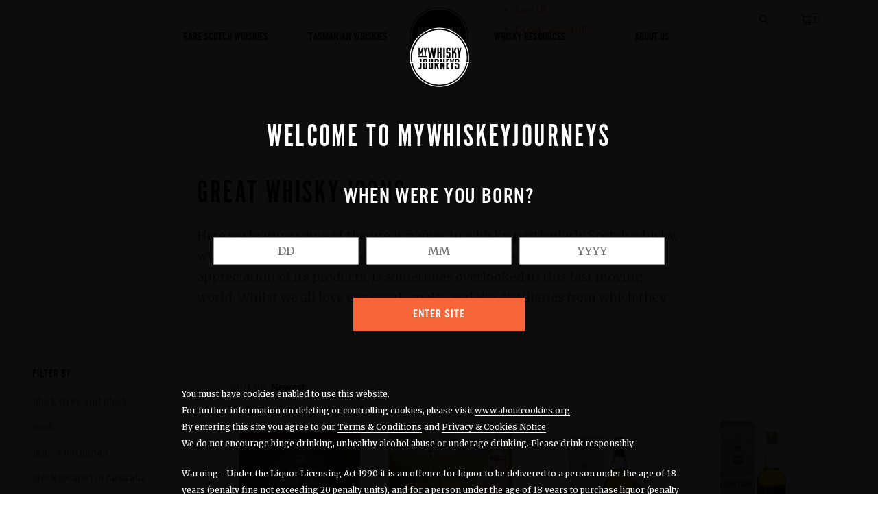

--- FILE ---
content_type: text/html; charset=utf-8
request_url: https://mywhiskyjourneys.com/collections/whisky-icons/white-horse
body_size: 29156
content:
<!doctype html><!--[if IE 9]> <html class="ie9 u-supports-no-cookies" lang="en"> <![endif]--><!--[if (gt IE 9)|!(IE)]><!--><html class=u-supports-no-cookies lang="en"><!--<![endif]--><head><meta charset=utf-8><meta http-equiv=X-UA-Compatible content="IE=edge"><meta name=viewport content="width=device-width,initial-scale=1"><meta name=theme-color content="#000"><link rel=canonical href="https://mywhiskyjourneys.com/collections/whisky-icons/white-horse"><link rel="shortcut icon" href="//mywhiskyjourneys.com/cdn/shop/files/MWJ_logo_small_blk_80x80_80ef0b46-0186-4008-bba9-6ab4a4eea9e5_32x32.png?v=1613705313" type=image/png> <title>Great Whisky Icons   &ndash; Tagged &quot;White Horse&quot;   &ndash; MyWhiskyJourneys</title><meta name=description content="Here we feature some of the great names in whisky, particularly Scotch whisky, whose contribution to the development of the industry and the worldwide appreciation of its products, is sometimes overlooked in this fast moving world. Whilst we all love our single malts and the distilleries from which they emanate, we jus"> 
<meta property="og:site_name" content="MyWhiskyJourneys">
<meta property="og:url" content="https://mywhiskyjourneys.com/collections/whisky-icons/white-horse">
<meta property="og:title" content="Great Whisky Icons">
<meta property="og:type" content="website">
<meta property="og:description" content="Here we feature some of the great names in whisky, particularly Scotch whisky, whose contribution to the development of the industry and the worldwide appreciation of its products, is sometimes overlooked in this fast moving world. Whilst we all love our single malts and the distilleries from which they emanate, we jus">


<meta name="twitter:site" content="@MyWhiskyJourney">
<meta name="twitter:card" content="summary_large_image">
<meta name="twitter:title" content="Great Whisky Icons">
<meta name="twitter:description" content="Here we feature some of the great names in whisky, particularly Scotch whisky, whose contribution to the development of the industry and the worldwide appreciation of its products, is sometimes overlooked in this fast moving world. Whilst we all love our single malts and the distilleries from which they emanate, we jus">
<script>
    
    

    document.documentElement.className = document.documentElement.className.replace('no-js', 'js');

    window.theme = {
      strings: {
        addToCart: "Add to Cart",
        soldOut: "Sold Out",
        unavailable: "Unavailable"
      },
      moneyFormat: "\u003cspan class=money\u003e${{amount_no_decimals}}\u003c\/span\u003e",
      moneyWithCurrencyFormat: "\u003cspan class=money\u003e${{amount_no_decimals}} AUD\u003c\/span\u003e",
      cart: {"note":null,"attributes":{},"original_total_price":0,"total_price":0,"total_discount":0,"total_weight":0.0,"item_count":0,"items":[],"requires_shipping":false,"currency":"AUD","items_subtotal_price":0,"cart_level_discount_applications":[],"checkout_charge_amount":0},
      cartInventory: ""
    };</script> <script>window.performance && window.performance.mark && window.performance.mark('shopify.content_for_header.start');</script><meta id="shopify-digital-wallet" name="shopify-digital-wallet" content="/25725694/digital_wallets/dialog">
<meta name="shopify-checkout-api-token" content="34b362fbb5b07f046efdf301f2ed8e75">
<meta id="in-context-paypal-metadata" data-shop-id="25725694" data-venmo-supported="false" data-environment="production" data-locale="en_US" data-paypal-v4="true" data-currency="AUD">
<link rel="alternate" type="application/atom+xml" title="Feed" href="/collections/whisky-icons/white-horse.atom" />
<link rel="next" href="/collections/whisky-icons/white-horse?page=2">
<link rel="alternate" type="application/json+oembed" href="https://mywhiskyjourneys.com/collections/whisky-icons/white-horse.oembed">
<script async="async" src="/checkouts/internal/preloads.js?locale=en-AU"></script>
<link rel="preconnect" href="https://shop.app" crossorigin="anonymous">
<script async="async" src="https://shop.app/checkouts/internal/preloads.js?locale=en-AU&shop_id=25725694" crossorigin="anonymous"></script>
<script id="shopify-features" type="application/json">{"accessToken":"34b362fbb5b07f046efdf301f2ed8e75","betas":["rich-media-storefront-analytics"],"domain":"mywhiskyjourneys.com","predictiveSearch":true,"shopId":25725694,"locale":"en"}</script>
<script>var Shopify = Shopify || {};
Shopify.shop = "mwjpl.myshopify.com";
Shopify.locale = "en";
Shopify.currency = {"active":"AUD","rate":"1.0"};
Shopify.country = "AU";
Shopify.theme = {"name":"mywhiskyjourneys","id":10792108074,"schema_name":"My Whiskey Journeys","schema_version":"1.0.0","theme_store_id":null,"role":"main"};
Shopify.theme.handle = "null";
Shopify.theme.style = {"id":null,"handle":null};
Shopify.cdnHost = "mywhiskyjourneys.com/cdn";
Shopify.routes = Shopify.routes || {};
Shopify.routes.root = "/";</script>
<script type="module">!function(o){(o.Shopify=o.Shopify||{}).modules=!0}(window);</script>
<script>!function(o){function n(){var o=[];function n(){o.push(Array.prototype.slice.apply(arguments))}return n.q=o,n}var t=o.Shopify=o.Shopify||{};t.loadFeatures=n(),t.autoloadFeatures=n()}(window);</script>
<script>
  window.ShopifyPay = window.ShopifyPay || {};
  window.ShopifyPay.apiHost = "shop.app\/pay";
  window.ShopifyPay.redirectState = null;
</script>
<script id="shop-js-analytics" type="application/json">{"pageType":"collection"}</script>
<script defer="defer" async type="module" src="//mywhiskyjourneys.com/cdn/shopifycloud/shop-js/modules/v2/client.init-shop-cart-sync_BdyHc3Nr.en.esm.js"></script>
<script defer="defer" async type="module" src="//mywhiskyjourneys.com/cdn/shopifycloud/shop-js/modules/v2/chunk.common_Daul8nwZ.esm.js"></script>
<script type="module">
  await import("//mywhiskyjourneys.com/cdn/shopifycloud/shop-js/modules/v2/client.init-shop-cart-sync_BdyHc3Nr.en.esm.js");
await import("//mywhiskyjourneys.com/cdn/shopifycloud/shop-js/modules/v2/chunk.common_Daul8nwZ.esm.js");

  window.Shopify.SignInWithShop?.initShopCartSync?.({"fedCMEnabled":true,"windoidEnabled":true});

</script>
<script>
  window.Shopify = window.Shopify || {};
  if (!window.Shopify.featureAssets) window.Shopify.featureAssets = {};
  window.Shopify.featureAssets['shop-js'] = {"shop-cart-sync":["modules/v2/client.shop-cart-sync_QYOiDySF.en.esm.js","modules/v2/chunk.common_Daul8nwZ.esm.js"],"init-fed-cm":["modules/v2/client.init-fed-cm_DchLp9rc.en.esm.js","modules/v2/chunk.common_Daul8nwZ.esm.js"],"shop-button":["modules/v2/client.shop-button_OV7bAJc5.en.esm.js","modules/v2/chunk.common_Daul8nwZ.esm.js"],"init-windoid":["modules/v2/client.init-windoid_DwxFKQ8e.en.esm.js","modules/v2/chunk.common_Daul8nwZ.esm.js"],"shop-cash-offers":["modules/v2/client.shop-cash-offers_DWtL6Bq3.en.esm.js","modules/v2/chunk.common_Daul8nwZ.esm.js","modules/v2/chunk.modal_CQq8HTM6.esm.js"],"shop-toast-manager":["modules/v2/client.shop-toast-manager_CX9r1SjA.en.esm.js","modules/v2/chunk.common_Daul8nwZ.esm.js"],"init-shop-email-lookup-coordinator":["modules/v2/client.init-shop-email-lookup-coordinator_UhKnw74l.en.esm.js","modules/v2/chunk.common_Daul8nwZ.esm.js"],"pay-button":["modules/v2/client.pay-button_DzxNnLDY.en.esm.js","modules/v2/chunk.common_Daul8nwZ.esm.js"],"avatar":["modules/v2/client.avatar_BTnouDA3.en.esm.js"],"init-shop-cart-sync":["modules/v2/client.init-shop-cart-sync_BdyHc3Nr.en.esm.js","modules/v2/chunk.common_Daul8nwZ.esm.js"],"shop-login-button":["modules/v2/client.shop-login-button_D8B466_1.en.esm.js","modules/v2/chunk.common_Daul8nwZ.esm.js","modules/v2/chunk.modal_CQq8HTM6.esm.js"],"init-customer-accounts-sign-up":["modules/v2/client.init-customer-accounts-sign-up_C8fpPm4i.en.esm.js","modules/v2/client.shop-login-button_D8B466_1.en.esm.js","modules/v2/chunk.common_Daul8nwZ.esm.js","modules/v2/chunk.modal_CQq8HTM6.esm.js"],"init-shop-for-new-customer-accounts":["modules/v2/client.init-shop-for-new-customer-accounts_CVTO0Ztu.en.esm.js","modules/v2/client.shop-login-button_D8B466_1.en.esm.js","modules/v2/chunk.common_Daul8nwZ.esm.js","modules/v2/chunk.modal_CQq8HTM6.esm.js"],"init-customer-accounts":["modules/v2/client.init-customer-accounts_dRgKMfrE.en.esm.js","modules/v2/client.shop-login-button_D8B466_1.en.esm.js","modules/v2/chunk.common_Daul8nwZ.esm.js","modules/v2/chunk.modal_CQq8HTM6.esm.js"],"shop-follow-button":["modules/v2/client.shop-follow-button_CkZpjEct.en.esm.js","modules/v2/chunk.common_Daul8nwZ.esm.js","modules/v2/chunk.modal_CQq8HTM6.esm.js"],"lead-capture":["modules/v2/client.lead-capture_BntHBhfp.en.esm.js","modules/v2/chunk.common_Daul8nwZ.esm.js","modules/v2/chunk.modal_CQq8HTM6.esm.js"],"checkout-modal":["modules/v2/client.checkout-modal_CfxcYbTm.en.esm.js","modules/v2/chunk.common_Daul8nwZ.esm.js","modules/v2/chunk.modal_CQq8HTM6.esm.js"],"shop-login":["modules/v2/client.shop-login_Da4GZ2H6.en.esm.js","modules/v2/chunk.common_Daul8nwZ.esm.js","modules/v2/chunk.modal_CQq8HTM6.esm.js"],"payment-terms":["modules/v2/client.payment-terms_MV4M3zvL.en.esm.js","modules/v2/chunk.common_Daul8nwZ.esm.js","modules/v2/chunk.modal_CQq8HTM6.esm.js"]};
</script>
<script>(function() {
  var isLoaded = false;
  function asyncLoad() {
    if (isLoaded) return;
    isLoaded = true;
    var urls = ["https:\/\/s3.amazonaws.com\/verge-shopify\/verge-json-ld.js?shop=mwjpl.myshopify.com"];
    for (var i = 0; i < urls.length; i++) {
      var s = document.createElement('script');
      s.type = 'text/javascript';
      s.async = true;
      s.src = urls[i];
      var x = document.getElementsByTagName('script')[0];
      x.parentNode.insertBefore(s, x);
    }
  };
  if(window.attachEvent) {
    window.attachEvent('onload', asyncLoad);
  } else {
    window.addEventListener('load', asyncLoad, false);
  }
})();</script>
<script id="__st">var __st={"a":25725694,"offset":39600,"reqid":"a33515fa-805b-43fc-a745-9d857d44e170-1768962391","pageurl":"mywhiskyjourneys.com\/collections\/whisky-icons\/white-horse","u":"336301a78dbb","p":"collection","rtyp":"collection","rid":54963306538};</script>
<script>window.ShopifyPaypalV4VisibilityTracking = true;</script>
<script id="captcha-bootstrap">!function(){'use strict';const t='contact',e='account',n='new_comment',o=[[t,t],['blogs',n],['comments',n],[t,'customer']],c=[[e,'customer_login'],[e,'guest_login'],[e,'recover_customer_password'],[e,'create_customer']],r=t=>t.map((([t,e])=>`form[action*='/${t}']:not([data-nocaptcha='true']) input[name='form_type'][value='${e}']`)).join(','),a=t=>()=>t?[...document.querySelectorAll(t)].map((t=>t.form)):[];function s(){const t=[...o],e=r(t);return a(e)}const i='password',u='form_key',d=['recaptcha-v3-token','g-recaptcha-response','h-captcha-response',i],f=()=>{try{return window.sessionStorage}catch{return}},m='__shopify_v',_=t=>t.elements[u];function p(t,e,n=!1){try{const o=window.sessionStorage,c=JSON.parse(o.getItem(e)),{data:r}=function(t){const{data:e,action:n}=t;return t[m]||n?{data:e,action:n}:{data:t,action:n}}(c);for(const[e,n]of Object.entries(r))t.elements[e]&&(t.elements[e].value=n);n&&o.removeItem(e)}catch(o){console.error('form repopulation failed',{error:o})}}const l='form_type',E='cptcha';function T(t){t.dataset[E]=!0}const w=window,h=w.document,L='Shopify',v='ce_forms',y='captcha';let A=!1;((t,e)=>{const n=(g='f06e6c50-85a8-45c8-87d0-21a2b65856fe',I='https://cdn.shopify.com/shopifycloud/storefront-forms-hcaptcha/ce_storefront_forms_captcha_hcaptcha.v1.5.2.iife.js',D={infoText:'Protected by hCaptcha',privacyText:'Privacy',termsText:'Terms'},(t,e,n)=>{const o=w[L][v],c=o.bindForm;if(c)return c(t,g,e,D).then(n);var r;o.q.push([[t,g,e,D],n]),r=I,A||(h.body.append(Object.assign(h.createElement('script'),{id:'captcha-provider',async:!0,src:r})),A=!0)});var g,I,D;w[L]=w[L]||{},w[L][v]=w[L][v]||{},w[L][v].q=[],w[L][y]=w[L][y]||{},w[L][y].protect=function(t,e){n(t,void 0,e),T(t)},Object.freeze(w[L][y]),function(t,e,n,w,h,L){const[v,y,A,g]=function(t,e,n){const i=e?o:[],u=t?c:[],d=[...i,...u],f=r(d),m=r(i),_=r(d.filter((([t,e])=>n.includes(e))));return[a(f),a(m),a(_),s()]}(w,h,L),I=t=>{const e=t.target;return e instanceof HTMLFormElement?e:e&&e.form},D=t=>v().includes(t);t.addEventListener('submit',(t=>{const e=I(t);if(!e)return;const n=D(e)&&!e.dataset.hcaptchaBound&&!e.dataset.recaptchaBound,o=_(e),c=g().includes(e)&&(!o||!o.value);(n||c)&&t.preventDefault(),c&&!n&&(function(t){try{if(!f())return;!function(t){const e=f();if(!e)return;const n=_(t);if(!n)return;const o=n.value;o&&e.removeItem(o)}(t);const e=Array.from(Array(32),(()=>Math.random().toString(36)[2])).join('');!function(t,e){_(t)||t.append(Object.assign(document.createElement('input'),{type:'hidden',name:u})),t.elements[u].value=e}(t,e),function(t,e){const n=f();if(!n)return;const o=[...t.querySelectorAll(`input[type='${i}']`)].map((({name:t})=>t)),c=[...d,...o],r={};for(const[a,s]of new FormData(t).entries())c.includes(a)||(r[a]=s);n.setItem(e,JSON.stringify({[m]:1,action:t.action,data:r}))}(t,e)}catch(e){console.error('failed to persist form',e)}}(e),e.submit())}));const S=(t,e)=>{t&&!t.dataset[E]&&(n(t,e.some((e=>e===t))),T(t))};for(const o of['focusin','change'])t.addEventListener(o,(t=>{const e=I(t);D(e)&&S(e,y())}));const B=e.get('form_key'),M=e.get(l),P=B&&M;t.addEventListener('DOMContentLoaded',(()=>{const t=y();if(P)for(const e of t)e.elements[l].value===M&&p(e,B);[...new Set([...A(),...v().filter((t=>'true'===t.dataset.shopifyCaptcha))])].forEach((e=>S(e,t)))}))}(h,new URLSearchParams(w.location.search),n,t,e,['guest_login'])})(!0,!0)}();</script>
<script integrity="sha256-4kQ18oKyAcykRKYeNunJcIwy7WH5gtpwJnB7kiuLZ1E=" data-source-attribution="shopify.loadfeatures" defer="defer" src="//mywhiskyjourneys.com/cdn/shopifycloud/storefront/assets/storefront/load_feature-a0a9edcb.js" crossorigin="anonymous"></script>
<script crossorigin="anonymous" defer="defer" src="//mywhiskyjourneys.com/cdn/shopifycloud/storefront/assets/shopify_pay/storefront-65b4c6d7.js?v=20250812"></script>
<script data-source-attribution="shopify.dynamic_checkout.dynamic.init">var Shopify=Shopify||{};Shopify.PaymentButton=Shopify.PaymentButton||{isStorefrontPortableWallets:!0,init:function(){window.Shopify.PaymentButton.init=function(){};var t=document.createElement("script");t.src="https://mywhiskyjourneys.com/cdn/shopifycloud/portable-wallets/latest/portable-wallets.en.js",t.type="module",document.head.appendChild(t)}};
</script>
<script data-source-attribution="shopify.dynamic_checkout.buyer_consent">
  function portableWalletsHideBuyerConsent(e){var t=document.getElementById("shopify-buyer-consent"),n=document.getElementById("shopify-subscription-policy-button");t&&n&&(t.classList.add("hidden"),t.setAttribute("aria-hidden","true"),n.removeEventListener("click",e))}function portableWalletsShowBuyerConsent(e){var t=document.getElementById("shopify-buyer-consent"),n=document.getElementById("shopify-subscription-policy-button");t&&n&&(t.classList.remove("hidden"),t.removeAttribute("aria-hidden"),n.addEventListener("click",e))}window.Shopify?.PaymentButton&&(window.Shopify.PaymentButton.hideBuyerConsent=portableWalletsHideBuyerConsent,window.Shopify.PaymentButton.showBuyerConsent=portableWalletsShowBuyerConsent);
</script>
<script data-source-attribution="shopify.dynamic_checkout.cart.bootstrap">document.addEventListener("DOMContentLoaded",(function(){function t(){return document.querySelector("shopify-accelerated-checkout-cart, shopify-accelerated-checkout")}if(t())Shopify.PaymentButton.init();else{new MutationObserver((function(e,n){t()&&(Shopify.PaymentButton.init(),n.disconnect())})).observe(document.body,{childList:!0,subtree:!0})}}));
</script>
<link id="shopify-accelerated-checkout-styles" rel="stylesheet" media="screen" href="https://mywhiskyjourneys.com/cdn/shopifycloud/portable-wallets/latest/accelerated-checkout-backwards-compat.css" crossorigin="anonymous">
<style id="shopify-accelerated-checkout-cart">
        #shopify-buyer-consent {
  margin-top: 1em;
  display: inline-block;
  width: 100%;
}

#shopify-buyer-consent.hidden {
  display: none;
}

#shopify-subscription-policy-button {
  background: none;
  border: none;
  padding: 0;
  text-decoration: underline;
  font-size: inherit;
  cursor: pointer;
}

#shopify-subscription-policy-button::before {
  box-shadow: none;
}

      </style>

<script>window.performance && window.performance.mark && window.performance.mark('shopify.content_for_header.end');</script><link href="https://fonts.googleapis.com/css?family=Merriweather" rel=stylesheet><style>
  :root {
    --color-primary: #000;
    --color-body-text: #666;
    --color-main-background: ;
    --type-base: 14px;
  }
</style><link href="//mywhiskyjourneys.com/cdn/shop/t/7/assets/styles.css?v=83440894093118700081535017209" rel=stylesheet><!-- BEGIN app block: shopify://apps/beast-currency-converter/blocks/doubly/267afa86-a419-4d5b-a61b-556038e7294d -->


	<script>
		var DoublyGlobalCurrency, catchXHR = true, bccAppVersion = 1;
       	var DoublyGlobal = {
			theme : 'no_theme',
			spanClass : 'money',
			cookieName : '_g1558006213',
			ratesUrl :  'https://init.grizzlyapps.com/9e32c84f0db4f7b1eb40c32bdb0bdea9',
			geoUrl : 'https://currency.grizzlyapps.com/83d400c612f9a099fab8f76dcab73a48',
			shopCurrency : 'AUD',
            allowedCurrencies : '["AUD","USD","EUR","GBP"]',
			countriesJSON : '{"0c9fbda2f60ec2898217462c14a8ca28":"AFN","77825ffc7ed510e4219e27367f50f427":"ALL","25a2b91d530da6d79800c24bec689d61":"USD","6916af863143143036e271f9117caadc":"DZD","36d215ec8ce6c5a767e678b13f50862b":"USD","fb911160ef95c46fb368ef2eff5570c0":"EUR","b3476dae9aa570b88a30abf70a978252":"AOA","0dcfbae12c14fe30dc542b8206e459bd":"XCD","78da38f7ae93bc36b6bd59ca89a8429e":"AZN","00bad30068c0f10b3b77506da947caa2":"ARS","ae7f19edb7b436fcaf57a36430c3d3b0":"AUD","33d5bb379aebcde4d167f033df2d382e":"EUR","9edd33fbd532c66cacf94af4db21dab7":"BSD","925c1d014fbf174114bb903bf2c7bac5":"BHD","7728cea5bac9cde9907b1085712ed9f2":"BDT","749b2ebf8d945c6cf6c5f048c72aaa2a":"AMD","51a5c332372cd72420a791368eece6f8":"BBD","a19904ce7ba5c44cb4d91748288eefe1":"EUR","35e59d62315172a2d1d54dc0dab770e2":"BMD","90719543ee7853da54814bea0989487b":"BTN","a64e8989e48fe1e7d05d23f4e8e9780c":"BOB","12a516dd73e5e53bd31569e4fcc041e6":"BAM","aedbb109003adaf6af69128c4e83cbe2":"BWP","10cfd19a20aae97470c9fbec788b71d6":"NOK","6b1966f4af75004e954a0de3c7fe7c1b":"BRL","a8958ab7798f4aef591661273c373f08":"BZD","950722fea3174745d7dfa0458b3cf71b":"USD","af5b357afe354e75e320a29e2b045978":"SBD","b53c1f894f02b24dcda710f846b6f0b3":"USD","1eb8a653b84f6acca0219cc54beac35f":"BND","181b4e020d6109051fc88ee13fb045ca":"BGN","3024a0f4e34ca7dc9ee76ebd3c519a83":"MMK","b69c9b470097833122f215cf0fa67382":"BIF","df9ace98f7da2dab53a04a99cf75a3de":"BYN","8d516a5655bcd1dd017b946ca6eed9d6":"KHR","1ea38124b279c2416df6b493978da030":"XAF","132df582bdd725b956df4dfe33711f28":"CAD","7322579988573acf8fd138830bc5e884":"CVE","51bc3879ab2a3f057693cb9ec6e45c94":"KYD","3a3cea975adfe6240593cd1e5388120d":"XAF","7bbd9b6a782e6e1e6a117129051aac32":"LKR","60b136c7758c1178ce48c292d65851e5":"XAF","c3c3ac331bcee531802bc9c1712f5c54":"CLP","92035c0407d62963eda165cda28d6114":"CNY","2bd18f873de9138c69de623ee7f04af9":"TWD","6810126b0ee4236a21f0ac1c4fdb6764":"AUD","bcf6ce5201899723a0a06792c6caeed3":"AUD","5a43428b67ab8a57bfbe1088c4b7f42f":"COP","f2b2534365ee9f71fbed5e2afcdca50a":"KMF","f773a4708bf9adfefd6298f12b062124":"EUR","f8ec5d9332715db4eb25a5347286e599":"XAF","92150c6fdab610675a24978b4cfbf368":"CDF","96b30a27a1720ddf1b08cc915d36acab":"NZD","7a7f88e4952e63bfcd9635168264fe45":"CRC","67a7fa7c3712d0f7a9dc50853047e144":"HRK","93d5e4bf2d22ead33ca93c5214b54463":"CUP","fa68eef805d5b746aadfc57d13dda9a9":"EUR","a8c576d30a24ac83a47745f71143946b":"CZK","2b08e971cdcf7ef71b19dc31bc06b34b":"XOF","05604cf68845e754896337a8f344e8fc":"DKK","6a7b45431588328067bcdea71dff5b2a":"XCD","1454a2d0108781f78149c88fc8f36d7b":"DOP","636307c6fe4c4b5f7f8c5d30fd69bd65":"USD","cbe09632afa1023daf096d3c95eb652e":"SVC","d30229b54be75d9af0c2e367659a444d":"XAF","3a17356976367ffbf3dd2cee9d9ebad1":"ETB","b263a08ae41abd42665413977d57598f":"ERN","1d1ad6b40e3d3a78667c18e8f9bcbd31":"EUR","037e3819826f61b753b5f5522720668b":"DKK","e27ad3455ba99e93fcca2d6002a07a96":"FKP","48bbd3a2d035cbaf0147d48d70177188":"GBP","a028125f469669a7318f1177d01951c7":"FJD","e23547145863c2b35236b8e0aed3a1ca":"EUR","20fffcb7953b3a667d99abc2ab8fa599":"EUR","df165264a8ef4d00ff49622f4bdbba44":"EUR","88754724b0746ba01695521f0b7bd554":"EUR","c0deda8719b6bb588d2affcdda0b55c9":"XPF","4b99e0aa7795a20b86ea71bb517e3c1f":"EUR","f622b9c2c0cbbc0ca896148c9c92d897":"DJF","8497791e5f8c69a8f6b5ac7b40407442":"XAF","5479ec9596d2508d9f10a91e35e624a5":"GEL","599a0c6d00669d5a18a073e813ad25c1":"GMD","2a3d1dea32681c822faadda2c7bedc93":"ILS","244b30c0daca97ac92f8dc4d7196a979":"EUR","7e23e62798f68cfe69f385cfc5d24bc2":"GHS","b6564c7e17cce6b08e8c28e9967777cf":"GIP","34bcc718cc321ae168c1f9fc4675d6db":"AUD","eadfe4ad5bf03256d8945fd987b9af1d":"EUR","ac960308358e08e9e02979c2f73640a1":"DKK","4e4fa68feb9fe6e476e4fc4c2b0c29cd":"XCD","9d94ac33984c098a1990dfab46d247ff":"EUR","092b02a88419e23d1756a310d95fdfd0":"USD","b204130dc52fe1ffb1fbcbd9ed9648db":"GTQ","372cb8311b845822dc0f94eef709b010":"GNF","57e542cde098aeba6a4cde0f240030ed":"GYD","6896dc1edf7162438bd6d2e24e81adc8":"HTG","efed88903dcd2f2f97398926dc5ea002":"AUD","f3c832d9f2faa0f2f2d6d8c73af455ca":"EUR","0de5a270cc68ef2a3a302d34e367752c":"HNL","ed0cea31460c29d419378320b9ba2add":"HKD","3566563af041eb64212d8e65c749fb85":"HUF","079927f1a99088814d8bc6a55445016f":"ISK","6401e1998d7987f15b52a3581165ff73":"INR","3c4dd418d1e359368054a5f1f9c9b049":"IDR","b65512eda9d25418e41fccdf473d5579":"IRR","807dba887c5c6e25089c209e0135b7be":"IQD","5b3d9c4d15449457901391acd80adbb1":"EUR","41e21e8c34d6aa3da5b718cf4231390d":"ILS","0dab797ef2bac38eacc418c9f8e15378":"EUR","8966da5d224a004f4cb84804a5f6c688":"XOF","5afe1f34ddec8ef4efc0d0a870cddd61":"JMD","bd9b17731f33daee1dcc16697cdd0cf2":"JPY","d5e688005a94a3e4757619a99f369013":"KZT","80205369a97c21e5b252abfa282346ed":"JOD","3edf06f0c8964eac1c6726937f7f352b":"KES","299afb61e687060e5e66bee8b29799f5":"KPW","04b22e7a99e35a4e6f6514b57cc97ae9":"KRW","0adfee7e28312e24433bcefe25145bce":"KWD","73b4c50df66f6a1a5798982a4039b0b0":"KGS","34b09239ed51e9a61f19a88ab3f7fcea":"LAK","cae77d8621fa4d86b0b92481880a5317":"LBP","bba28a0a3390f1867d6dbdb765c6a4dc":"LSL","77e8fb6bf8a842fbd6b34be76499ebfa":"EUR","d458e452b82fc3f8b22a793a46b9f98d":"LRD","1ae51d98f27604480f17d8fd97cac38a":"LYD","9165792285868d0cba002e56081bb192":"CHF","b7227de55a8695f5e7efe963c8f37580":"EUR","e1dc245d3be5a40f86acdc91ac12ea63":"EUR","1058307c74890a16402e5c523d45ccc4":"MOP","767899052385440a885d7de938daad01":"MGA","42afcbb9ee739cc47c7d1702eb6ce514":"MWK","275edfb0464d6ef42d4ab83e25f2c61f":"MYR","0920c810738edbd92221dc14a20fd857":"MVR","3d49572a28be2f390a459064d1a6fb86":"XOF","4e0781dfb39bff6f61a172fc36311361":"EUR","49216d21984ad4769256a4bda5b8e468":"EUR","7610e93ea7d4c45f7e396acd695cdabd":"MRO","76cae5901fbe4ffc09d33953adb034b1":"MUR","00837c88b2fca5736a8f9d3dc2b07bc5":"MXN","f363cf2859ce0362565e44f1893875a9":"EUR","1dccd443b3eb8235d5b5d5d6da8382dc":"MNT","6c9a5e308c5817eaef3edb3ecb7ad67c":"MDL","1eb3ae043c810aa530d470446f31feeb":"EUR","223989fc8d5283e598bde9d0073dd319":"XCD","f95322c1726fb8beb6a49e69f406062e":"MAD","ac1cd746ee4b708a441ff9e4fb36ac4c":"MZN","738079a8cc1ec3c3e2129b1e243fc759":"OMR","dfbe6bca2b81e38c0a9c080424b1d059":"NAD","c768fd9e960be7a96a15f3fe01180b75":"AUD","611b83f00e115fa1bd82798e0880237c":"NPR","ae260c648e19c69d011aaf48cf5f66ef":"EUR","27e53f66add17b02c21300e3e431c533":"ANG","718605db25ac86e0a81169c100c42433":"AWG","42df8577e98085941b5516769691614d":"ANG","ea5260e4f756a54ed674938e72b8468b":"USD","5825c0e889637e79beca81650c4c1ac3":"XPF","95f82d217678c6bcb292b8fc7682234f":"VUV","5b1e176938f4fc1e6522b9f9151d42d6":"NZD","4ec181c3cff3032f67d94739e0e8737d":"NIO","b3301ed2070ec7aceb5be3b5dcc07ad9":"XOF","cb1d6534badc367e8dd9d40ded713069":"NGN","0511d3f5aac43354944b18475222f917":"NZD","cc055af6be2b737d4707a96a552198ee":"AUD","3e08b5ba3280cdc6e122982b8d112784":"NOK","cac21d3c62a7eb45ee19b3ce11a5fbdf":"USD","8de2e7ca50fc23e4bd3bdad52af3037a":"USD","8ada16d7e26335f17caa2acb955e4c63":"USD","c2f8a60ae14932219e028d614e527959":"USD","e79c4eeea8288d0e262d1d406a7e66f8":"USD","58c5e67c7a17d3741c98f44625f55756":"PKR","e02107346a74b3d630cc6b3711a88536":"PAB","41a47e227563d31fdc856d695d3d1844":"PGK","6ed7fa60539658265859ef7d48f07785":"PYG","90d2c82a2026996f3108f8b150828939":"PEN","e0ee9955cb9435aa9069cb193c54ef08":"PHP","d5bb7b09f2c1d285f61754cdeb4fdd0a":"NZD","e47a66a04fc75e67aa65a0130d88c289":"PLN","fa5ec300d94ca4e8726f3324a7221e15":"EUR","da7dc0acf54f11a299598d5c1abc5961":"XOF","a846d0e7d02f0ec40f36262361c8dd18":"USD","bd68e4c39ab0b7db62f065768d28c62b":"USD","a16006c8c29e90446f0fde04b6e3e88f":"QAR","37e4065a1f7e35bfaef4bbf802897a2a":"EUR","1ccbbd574db7fd92d40a94c7f6725c49":"RON","de553067944fe9a58a174f50fef9f3d1":"RUB","5735bd62d4dc46c38a264768624c5330":"RWF","befcbbe1fc95eec06ccf45a9883d7577":"EUR","9b39639bd0ff46e7623c70ceef74ea51":"SHP","94244557185f84c304bb2373b3534fbc":"XCD","eef4bec625bc2eee7b9c43287bc6e0a9":"XCD","8589dd64d0c84007198df76e131cfc13":"XCD","390af7034abbeab1dea79b0a08e08eb0":"EUR","2bd9b35fa78df0a08155979123b82a6c":"EUR","c845f4e559f39bdfbad73b4ce8ee47bf":"XCD","87336adbbb2d9cf8aa8c3432a8b6925d":"EUR","ae6edefdd8d61735e296170da3e4ec21":"STD","717b8accc93f982d5200c72fc0bd6a2a":"SAR","707862748b5f9e173d8540eed312ed59":"XOF","3f7d04eb7ec8fd8019d5e92429ef11ea":"RSD","27143b90c8dcf38ec194a972b93872f5":"SCR","7ceef5912e0f9e67185881af9935da48":"SLL","7f882944ca9cab2763fbdaa377061464":"SGD","54e8c9819bcbc5b574fb44d54d25aa5a":"EUR","0adb4d2468afd4dbd61c49f7fd36d88b":"VND","924f2e3fa5749228c3c6e8ead75f30b1":"EUR","814976873ee98a5cde52aa91f8e57f42":"SOS","c1834a641b269e2d0a9403dd32baae92":"ZAR","9338d6e26cefddb2528d5b68a06d2717":"USD","1d945ab7aaaf4f9e4d9fd09ea7a949d6":"EUR","23b6672991ae7b379d36b7db29c38ac4":"SDG","a22d9decc47998b44a36a7484c37314e":"SDG","180727061ac3e6a234cf945cb8f119e3":"MAD","3028a629c4affcfdd5b29cc13d065120":"SRD","9a4a9bf6dc7ece97b8625b3f55acb3a2":"NOK","4e42c6cbde70d01c30fa7e227c5a6626":"SZL","25c82ed78d863c8047281fcfd229298a":"SEK","c12b0a6679d4199308210e66eca31c90":"CHF","458da6c10e2b4f09c726a02f06cc15ba":"SYP","c3c261b4d5c775fd0a8a4d58884eabc4":"TJS","237c77ef06d9f28471af18777229408b":"THB","5203b04ab35c5bce320c1ee96cd4e129":"XOF","e9374cb9412edd8f085935f54f91385a":"NZD","4e5207658c6cd6ddb48befc6c4f08682":"TOP","0a9590217a134adfc2371a7e7017b451":"TTD","1a88d8af6e9c7b3aa67835874f0e8769":"AED","596b519ddd104be1202b1680edd788ea":"TND","938f6a602f47ab11611eac75b7d96342":"TRY","4ae4f25295d016c86688f39f21ec4566":"TMT","ebee30ce4ec75b66d21f48b0924328f7":"USD","a7f615f9447cc59bfca778079a3814a3":"AUD","85bdaabd2818943bbc1b467e300a332e":"UGX","8c57fb99483a3e0c56a73bac38519d9a":"UAH","66d327f218b4073155d0b046381ff675":"MKD","4ea695c1a795ba52c92b9f0110aa7b2d":"EGP","9b8c63a775d413d2dd8b68fd572882b4":"GBP","3d44a52383e9ab002dbd337a751479a3":"GBP","cd079ceee5c703f20b34577fb9b368ab":"JEP","3c9ff57d6d41927b2c97b51af715b6ad":"GBP","7a042d8291ccfb63b31c0617e7a1baa1":"TZS","a7ce3de3b5af9a66c927e463f0230223":"USD","7b4a54aada8152200148585aadbce60e":"USD","76bbb5b1aa821625238326d161269297":"XOF","46f7033bc00aeb7b684f462ffb338f74":"UYU","d7e82bf061f52352d475f1affe3639db":"UZS","cfebc08fb2c603c307ec34e3ba26b0cf":"VEF","e7a84add1a61f63eb41939981e823bf1":"XPF","88207eabcca4cd20581678e66f05a864":"WST","ab1ac5bf7c0d655900deaee5707ff90c":"YER","745b69ef9b6a4cffad40699f6bbd6d45":"ZMW","88e80faafe1bfca1109be2d97aa40c54":"EUR"}',
			currencyMessage : 'All orders are processed in AUD. While the content of your cart is currently displayed in <span class="selected-currency"></span>, you will checkout using AUD at the most current exchange rate.',
            currencyFormat : 'money_with_currency_format',
			euroFormat : 'amount',
            removeDecimals : 1,
            roundDecimals : 0,
            roundTo : '99',
            autoSwitch : 1,
			showPriceOnHover : 1,
            showCurrencyMessage : true,
			hideConverter : '',
			forceJqueryLoad : false,
			beeketing : true,
			themeScript : '',
			customerScriptBefore : '',
			customerScriptAfter : '',
			debug: false
		};

		<!-- inline script: fixes + various plugin js functions -->
		DoublyGlobal.themeScript = "if(DoublyGlobal.debug) debugger;dbGenericFixes=true; \/* hide generic *\/ if(window.location.href.indexOf('\/checkouts') != -1 || window.location.href.indexOf('\/password') != -1 || window.location.href.indexOf('\/orders') != -1) { const doublyStylesHide = document.createElement('style'); doublyStylesHide.textContent = ` .doubly-float, .doubly-wrapper { display:none !important; } `; document.head.appendChild(doublyStylesHide); } \/* generic code to add money, message, convert with retry *\/ function genericConvert(){ if (typeof doublyAddMessage !== 'undefined') doublyAddMessage(); if (typeof doublyAddMoney !== 'undefined') doublyAddMoney(); DoublyCurrency.convertAll(); initExtraFeatures(); } window.doublyChangeEvent = function(e) { var numRetries = (typeof doublyIntervalTries !== 'undefined' ? doublyIntervalTries : 6); var timeout = (typeof doublyIntervalTime !== 'undefined' ? doublyIntervalTime : 400); clearInterval(window.doublyInterval); \/* quick convert *\/ setTimeout(genericConvert, 50); \/* retry *\/ window.doublyInterval = setInterval(function() { try{ genericConvert(); } catch (e) { clearInterval(window.doublyInterval); } if (numRetries-- <= 0) clearInterval(window.doublyInterval); }, timeout); }; \/* bind events *\/ ['mouseup', 'change', 'input', 'scroll'].forEach(function(event) { document.removeEventListener(event, doublyChangeEvent); document.addEventListener(event, doublyChangeEvent); }); \/* for ajax cart *\/ jQueryGrizzly(document).unbind('ajaxComplete.doublyGenericFix'); jQueryGrizzly(document).bind('ajaxComplete.doublyGenericFix', doublyChangeEvent);";
                DoublyGlobal.addSelect = function(){
                    /* add select in select wrapper or body */  
                    if (jQueryGrizzly('.doubly-wrapper').length>0) { 
                        var doublyWrapper = '.doubly-wrapper';
                    } else if (jQueryGrizzly('.doubly-float').length==0) {
                        var doublyWrapper = '.doubly-float';
                        jQueryGrizzly('body').append('<div class="doubly-float"></div>');
                    }
                    document.querySelectorAll(doublyWrapper).forEach(function(el) {
                        el.insertAdjacentHTML('afterbegin', '<select class="currency-switcher" name="doubly-currencies"><option value="AUD">AUD</option><option value="USD">USD</option><option value="EUR">EUR</option><option value="GBP">GBP</option></select>');
                    });
                }
		var bbb = "";
	</script>
	
	
	<!-- inline styles -->
	<style> 
		
		
		.layered-currency-switcher{width:auto;float:right;padding:0 0 0 50px;margin:0px;}.layered-currency-switcher li{display:block;float:left;font-size:15px;margin:0px;}.layered-currency-switcher li button.currency-switcher-btn{width:auto;height:auto;margin-bottom:0px;background:#fff;font-family:Arial!important;line-height:18px;border:1px solid #dadada;border-radius:25px;color:#9a9a9a;float:left;font-weight:700;margin-left:-46px;min-width:90px;position:relative;text-align:center;text-decoration:none;padding:10px 11px 10px 49px}.price-on-hover,.price-on-hover-wrapper{font-size:15px!important;line-height:25px!important}.layered-currency-switcher li button.currency-switcher-btn:focus{outline:0;-webkit-outline:none;-moz-outline:none;-o-outline:none}.layered-currency-switcher li button.currency-switcher-btn:hover{background:#ddf6cf;border-color:#a9d092;color:#89b171}.layered-currency-switcher li button.currency-switcher-btn span{display:none}.layered-currency-switcher li button.currency-switcher-btn:first-child{border-radius:25px}.layered-currency-switcher li button.currency-switcher-btn.selected{background:#de4c39;border-color:#de4c39;color:#fff;z-index:99;padding-left:23px!important;padding-right:23px!important}.layered-currency-switcher li button.currency-switcher-btn.selected span{display:inline-block}.doubly,.money{position:relative; font-weight:inherit !important; font-size:inherit !important;text-decoration:inherit !important;}.price-on-hover-wrapper{position:absolute;left:-50%;text-align:center;width:200%;top:110%;z-index:100000000}.price-on-hover{background:#333;border-color:#FFF!important;padding:2px 5px 3px;font-weight:400;border-radius:5px;font-family:Helvetica Neue,Arial;color:#fff;border:0}.price-on-hover:after{content:\"\";position:absolute;left:50%;margin-left:-4px;margin-top:-2px;width:0;height:0;border-bottom:solid 4px #333;border-left:solid 4px transparent;border-right:solid 4px transparent}.doubly-message{margin:5px 0}.doubly-wrapper{float:right}.doubly-float{position:fixed;bottom:10px;left:10px;right:auto;z-index:100000;}select.currency-switcher{margin:0px; position:relative; top:auto;}.price-on-hover { background-color: #333333 !important; color: #FFFFFF !important; } .price-on-hover:after { border-bottom-color: #333333 !important;} .doubly-message { background-color: #333333 !important; color: #FFFFFF !important; border-radius:5px; padding:3px 10px; }
	</style>
	
	<script src="https://cdn.shopify.com/extensions/01997e3d-dbe8-7f57-a70f-4120f12c2b07/currency-54/assets/doubly.js" async data-no-instant></script>



<!-- END app block --><link rel="canonical" href="https://mywhiskyjourneys.com/collections/whisky-icons/white-horse">
<meta property="og:image" content="https://cdn.shopify.com/s/files/1/2572/5694/files/MWJ_logo_blk_1200x1200_061afe8d-ec61-45f1-97e7-0d16238a2bdb.png?height=628&pad_color=fff&v=1613705313&width=1200" />
<meta property="og:image:secure_url" content="https://cdn.shopify.com/s/files/1/2572/5694/files/MWJ_logo_blk_1200x1200_061afe8d-ec61-45f1-97e7-0d16238a2bdb.png?height=628&pad_color=fff&v=1613705313&width=1200" />
<meta property="og:image:width" content="1200" />
<meta property="og:image:height" content="628" />
<link href="https://monorail-edge.shopifysvc.com" rel="dns-prefetch">
<script>(function(){if ("sendBeacon" in navigator && "performance" in window) {try {var session_token_from_headers = performance.getEntriesByType('navigation')[0].serverTiming.find(x => x.name == '_s').description;} catch {var session_token_from_headers = undefined;}var session_cookie_matches = document.cookie.match(/_shopify_s=([^;]*)/);var session_token_from_cookie = session_cookie_matches && session_cookie_matches.length === 2 ? session_cookie_matches[1] : "";var session_token = session_token_from_headers || session_token_from_cookie || "";function handle_abandonment_event(e) {var entries = performance.getEntries().filter(function(entry) {return /monorail-edge.shopifysvc.com/.test(entry.name);});if (!window.abandonment_tracked && entries.length === 0) {window.abandonment_tracked = true;var currentMs = Date.now();var navigation_start = performance.timing.navigationStart;var payload = {shop_id: 25725694,url: window.location.href,navigation_start,duration: currentMs - navigation_start,session_token,page_type: "collection"};window.navigator.sendBeacon("https://monorail-edge.shopifysvc.com/v1/produce", JSON.stringify({schema_id: "online_store_buyer_site_abandonment/1.1",payload: payload,metadata: {event_created_at_ms: currentMs,event_sent_at_ms: currentMs}}));}}window.addEventListener('pagehide', handle_abandonment_event);}}());</script>
<script id="web-pixels-manager-setup">(function e(e,d,r,n,o){if(void 0===o&&(o={}),!Boolean(null===(a=null===(i=window.Shopify)||void 0===i?void 0:i.analytics)||void 0===a?void 0:a.replayQueue)){var i,a;window.Shopify=window.Shopify||{};var t=window.Shopify;t.analytics=t.analytics||{};var s=t.analytics;s.replayQueue=[],s.publish=function(e,d,r){return s.replayQueue.push([e,d,r]),!0};try{self.performance.mark("wpm:start")}catch(e){}var l=function(){var e={modern:/Edge?\/(1{2}[4-9]|1[2-9]\d|[2-9]\d{2}|\d{4,})\.\d+(\.\d+|)|Firefox\/(1{2}[4-9]|1[2-9]\d|[2-9]\d{2}|\d{4,})\.\d+(\.\d+|)|Chrom(ium|e)\/(9{2}|\d{3,})\.\d+(\.\d+|)|(Maci|X1{2}).+ Version\/(15\.\d+|(1[6-9]|[2-9]\d|\d{3,})\.\d+)([,.]\d+|)( \(\w+\)|)( Mobile\/\w+|) Safari\/|Chrome.+OPR\/(9{2}|\d{3,})\.\d+\.\d+|(CPU[ +]OS|iPhone[ +]OS|CPU[ +]iPhone|CPU IPhone OS|CPU iPad OS)[ +]+(15[._]\d+|(1[6-9]|[2-9]\d|\d{3,})[._]\d+)([._]\d+|)|Android:?[ /-](13[3-9]|1[4-9]\d|[2-9]\d{2}|\d{4,})(\.\d+|)(\.\d+|)|Android.+Firefox\/(13[5-9]|1[4-9]\d|[2-9]\d{2}|\d{4,})\.\d+(\.\d+|)|Android.+Chrom(ium|e)\/(13[3-9]|1[4-9]\d|[2-9]\d{2}|\d{4,})\.\d+(\.\d+|)|SamsungBrowser\/([2-9]\d|\d{3,})\.\d+/,legacy:/Edge?\/(1[6-9]|[2-9]\d|\d{3,})\.\d+(\.\d+|)|Firefox\/(5[4-9]|[6-9]\d|\d{3,})\.\d+(\.\d+|)|Chrom(ium|e)\/(5[1-9]|[6-9]\d|\d{3,})\.\d+(\.\d+|)([\d.]+$|.*Safari\/(?![\d.]+ Edge\/[\d.]+$))|(Maci|X1{2}).+ Version\/(10\.\d+|(1[1-9]|[2-9]\d|\d{3,})\.\d+)([,.]\d+|)( \(\w+\)|)( Mobile\/\w+|) Safari\/|Chrome.+OPR\/(3[89]|[4-9]\d|\d{3,})\.\d+\.\d+|(CPU[ +]OS|iPhone[ +]OS|CPU[ +]iPhone|CPU IPhone OS|CPU iPad OS)[ +]+(10[._]\d+|(1[1-9]|[2-9]\d|\d{3,})[._]\d+)([._]\d+|)|Android:?[ /-](13[3-9]|1[4-9]\d|[2-9]\d{2}|\d{4,})(\.\d+|)(\.\d+|)|Mobile Safari.+OPR\/([89]\d|\d{3,})\.\d+\.\d+|Android.+Firefox\/(13[5-9]|1[4-9]\d|[2-9]\d{2}|\d{4,})\.\d+(\.\d+|)|Android.+Chrom(ium|e)\/(13[3-9]|1[4-9]\d|[2-9]\d{2}|\d{4,})\.\d+(\.\d+|)|Android.+(UC? ?Browser|UCWEB|U3)[ /]?(15\.([5-9]|\d{2,})|(1[6-9]|[2-9]\d|\d{3,})\.\d+)\.\d+|SamsungBrowser\/(5\.\d+|([6-9]|\d{2,})\.\d+)|Android.+MQ{2}Browser\/(14(\.(9|\d{2,})|)|(1[5-9]|[2-9]\d|\d{3,})(\.\d+|))(\.\d+|)|K[Aa][Ii]OS\/(3\.\d+|([4-9]|\d{2,})\.\d+)(\.\d+|)/},d=e.modern,r=e.legacy,n=navigator.userAgent;return n.match(d)?"modern":n.match(r)?"legacy":"unknown"}(),u="modern"===l?"modern":"legacy",c=(null!=n?n:{modern:"",legacy:""})[u],f=function(e){return[e.baseUrl,"/wpm","/b",e.hashVersion,"modern"===e.buildTarget?"m":"l",".js"].join("")}({baseUrl:d,hashVersion:r,buildTarget:u}),m=function(e){var d=e.version,r=e.bundleTarget,n=e.surface,o=e.pageUrl,i=e.monorailEndpoint;return{emit:function(e){var a=e.status,t=e.errorMsg,s=(new Date).getTime(),l=JSON.stringify({metadata:{event_sent_at_ms:s},events:[{schema_id:"web_pixels_manager_load/3.1",payload:{version:d,bundle_target:r,page_url:o,status:a,surface:n,error_msg:t},metadata:{event_created_at_ms:s}}]});if(!i)return console&&console.warn&&console.warn("[Web Pixels Manager] No Monorail endpoint provided, skipping logging."),!1;try{return self.navigator.sendBeacon.bind(self.navigator)(i,l)}catch(e){}var u=new XMLHttpRequest;try{return u.open("POST",i,!0),u.setRequestHeader("Content-Type","text/plain"),u.send(l),!0}catch(e){return console&&console.warn&&console.warn("[Web Pixels Manager] Got an unhandled error while logging to Monorail."),!1}}}}({version:r,bundleTarget:l,surface:e.surface,pageUrl:self.location.href,monorailEndpoint:e.monorailEndpoint});try{o.browserTarget=l,function(e){var d=e.src,r=e.async,n=void 0===r||r,o=e.onload,i=e.onerror,a=e.sri,t=e.scriptDataAttributes,s=void 0===t?{}:t,l=document.createElement("script"),u=document.querySelector("head"),c=document.querySelector("body");if(l.async=n,l.src=d,a&&(l.integrity=a,l.crossOrigin="anonymous"),s)for(var f in s)if(Object.prototype.hasOwnProperty.call(s,f))try{l.dataset[f]=s[f]}catch(e){}if(o&&l.addEventListener("load",o),i&&l.addEventListener("error",i),u)u.appendChild(l);else{if(!c)throw new Error("Did not find a head or body element to append the script");c.appendChild(l)}}({src:f,async:!0,onload:function(){if(!function(){var e,d;return Boolean(null===(d=null===(e=window.Shopify)||void 0===e?void 0:e.analytics)||void 0===d?void 0:d.initialized)}()){var d=window.webPixelsManager.init(e)||void 0;if(d){var r=window.Shopify.analytics;r.replayQueue.forEach((function(e){var r=e[0],n=e[1],o=e[2];d.publishCustomEvent(r,n,o)})),r.replayQueue=[],r.publish=d.publishCustomEvent,r.visitor=d.visitor,r.initialized=!0}}},onerror:function(){return m.emit({status:"failed",errorMsg:"".concat(f," has failed to load")})},sri:function(e){var d=/^sha384-[A-Za-z0-9+/=]+$/;return"string"==typeof e&&d.test(e)}(c)?c:"",scriptDataAttributes:o}),m.emit({status:"loading"})}catch(e){m.emit({status:"failed",errorMsg:(null==e?void 0:e.message)||"Unknown error"})}}})({shopId: 25725694,storefrontBaseUrl: "https://mywhiskyjourneys.com",extensionsBaseUrl: "https://extensions.shopifycdn.com/cdn/shopifycloud/web-pixels-manager",monorailEndpoint: "https://monorail-edge.shopifysvc.com/unstable/produce_batch",surface: "storefront-renderer",enabledBetaFlags: ["2dca8a86"],webPixelsConfigList: [{"id":"373063779","configuration":"{\"config\":\"{\\\"pixel_id\\\":\\\"G-8F2MJ0TYKV\\\",\\\"gtag_events\\\":[{\\\"type\\\":\\\"purchase\\\",\\\"action_label\\\":\\\"G-8F2MJ0TYKV\\\"},{\\\"type\\\":\\\"page_view\\\",\\\"action_label\\\":\\\"G-8F2MJ0TYKV\\\"},{\\\"type\\\":\\\"view_item\\\",\\\"action_label\\\":\\\"G-8F2MJ0TYKV\\\"},{\\\"type\\\":\\\"search\\\",\\\"action_label\\\":\\\"G-8F2MJ0TYKV\\\"},{\\\"type\\\":\\\"add_to_cart\\\",\\\"action_label\\\":\\\"G-8F2MJ0TYKV\\\"},{\\\"type\\\":\\\"begin_checkout\\\",\\\"action_label\\\":\\\"G-8F2MJ0TYKV\\\"},{\\\"type\\\":\\\"add_payment_info\\\",\\\"action_label\\\":\\\"G-8F2MJ0TYKV\\\"}],\\\"enable_monitoring_mode\\\":false}\"}","eventPayloadVersion":"v1","runtimeContext":"OPEN","scriptVersion":"b2a88bafab3e21179ed38636efcd8a93","type":"APP","apiClientId":1780363,"privacyPurposes":[],"dataSharingAdjustments":{"protectedCustomerApprovalScopes":["read_customer_address","read_customer_email","read_customer_name","read_customer_personal_data","read_customer_phone"]}},{"id":"shopify-app-pixel","configuration":"{}","eventPayloadVersion":"v1","runtimeContext":"STRICT","scriptVersion":"0450","apiClientId":"shopify-pixel","type":"APP","privacyPurposes":["ANALYTICS","MARKETING"]},{"id":"shopify-custom-pixel","eventPayloadVersion":"v1","runtimeContext":"LAX","scriptVersion":"0450","apiClientId":"shopify-pixel","type":"CUSTOM","privacyPurposes":["ANALYTICS","MARKETING"]}],isMerchantRequest: false,initData: {"shop":{"name":"MyWhiskyJourneys","paymentSettings":{"currencyCode":"AUD"},"myshopifyDomain":"mwjpl.myshopify.com","countryCode":"AU","storefrontUrl":"https:\/\/mywhiskyjourneys.com"},"customer":null,"cart":null,"checkout":null,"productVariants":[],"purchasingCompany":null},},"https://mywhiskyjourneys.com/cdn","fcfee988w5aeb613cpc8e4bc33m6693e112",{"modern":"","legacy":""},{"shopId":"25725694","storefrontBaseUrl":"https:\/\/mywhiskyjourneys.com","extensionBaseUrl":"https:\/\/extensions.shopifycdn.com\/cdn\/shopifycloud\/web-pixels-manager","surface":"storefront-renderer","enabledBetaFlags":"[\"2dca8a86\"]","isMerchantRequest":"false","hashVersion":"fcfee988w5aeb613cpc8e4bc33m6693e112","publish":"custom","events":"[[\"page_viewed\",{}],[\"collection_viewed\",{\"collection\":{\"id\":\"54963306538\",\"title\":\"Great Whisky Icons\",\"productVariants\":[{\"price\":{\"amount\":250.0,\"currencyCode\":\"AUD\"},\"product\":{\"title\":\"The Spirit of White Horse\",\"vendor\":\"mywhiskyjourneys\",\"id\":\"1518055817258\",\"untranslatedTitle\":\"The Spirit of White Horse\",\"url\":\"\/products\/the-spirit-of-white-horse\",\"type\":\"Australia\"},\"id\":\"13203955351594\",\"image\":{\"src\":\"\/\/mywhiskyjourneys.com\/cdn\/shop\/products\/The_Spirit_of_White_Horse_1_-_0156.jpg?v=1532240489\"},\"sku\":\"W373 -  Rushcutter\",\"title\":\"Default Title\",\"untranslatedTitle\":\"Default Title\"},{\"price\":{\"amount\":20.0,\"currencyCode\":\"AUD\"},\"product\":{\"title\":\"White Horse \\\"Bonnie Scotland\\\" Advertising Postcard\",\"vendor\":\"mywhiskyjourneys\",\"id\":\"1545993093162\",\"untranslatedTitle\":\"White Horse \\\"Bonnie Scotland\\\" Advertising Postcard\",\"url\":\"\/products\/white-horse-bonnie-scotland-advertising-postcard-1\",\"type\":\"Australia\"},\"id\":\"13383585529898\",\"image\":{\"src\":\"\/\/mywhiskyjourneys.com\/cdn\/shop\/products\/mem-fillers-6986.jpg?v=1530325674\"},\"sku\":\"2031 – MWJ\/5\/E - 6986  Rushcutter\",\"title\":\"Default Title\",\"untranslatedTitle\":\"Default Title\"},{\"price\":{\"amount\":350.0,\"currencyCode\":\"AUD\"},\"product\":{\"title\":\"White Horse - Glen Elgin\",\"vendor\":\"White Horse\",\"id\":\"1485359153194\",\"untranslatedTitle\":\"White Horse - Glen Elgin\",\"url\":\"\/products\/glen-elgin-by-white-horse\",\"type\":\"UK\"},\"id\":\"12975205449770\",\"image\":{\"src\":\"\/\/mywhiskyjourneys.com\/cdn\/shop\/products\/ICONS_-_WGlen_Elgin_by_WH_front_018888_2_1_NIL.JPG?v=1527405500\"},\"sku\":\"WINCS\/C\/6 - 16\/D018888  VT\",\"title\":\"Default Title\",\"untranslatedTitle\":\"Default Title\"},{\"price\":{\"amount\":545.0,\"currencyCode\":\"AUD\"},\"product\":{\"title\":\"White Horse - Glen Elgin 26 2\/3 oz 1970s\",\"vendor\":\"White Horse\",\"id\":\"1485377110058\",\"untranslatedTitle\":\"White Horse - Glen Elgin 26 2\/3 oz 1970s\",\"url\":\"\/products\/glen-elgin-by-white-horse-26-2-3-oz-1970s\",\"type\":\"UK\"},\"id\":\"12975226322986\",\"image\":{\"src\":\"\/\/mywhiskyjourneys.com\/cdn\/shop\/products\/Glen_Elgin_by_WH_048070_front_-_2015_048070_2_1_NIL.JPG?v=1527405663\"},\"sku\":\"FNQ10\/9\/1- 15\/D048070  VT\",\"title\":\"Default Title\",\"untranslatedTitle\":\"Default Title\"},{\"price\":{\"amount\":350.0,\"currencyCode\":\"AUD\"},\"product\":{\"title\":\"White Horse - Glen Elgin for Japanese Release\",\"vendor\":\"White Horse\",\"id\":\"1482566533162\",\"untranslatedTitle\":\"White Horse - Glen Elgin for Japanese Release\",\"url\":\"\/products\/glen-elgin-for-white-horse-for-japanese-release\",\"type\":\"UK\"},\"id\":\"12968124416042\",\"image\":{\"src\":\"\/\/mywhiskyjourneys.com\/cdn\/shop\/products\/ICONS_-_Glen_Elgin_by_White_Horse_for_Japanese_Release_front_-_2014_052536_2_1_NIL.JPG?v=1527323515\"},\"sku\":\"MSF\/AUS\/9  PM3 - 14\/D052536  VT\",\"title\":\"Default Title\",\"untranslatedTitle\":\"Default Title\"},{\"price\":{\"amount\":325.0,\"currencyCode\":\"AUD\"},\"product\":{\"title\":\"White Horse - Laird O'Logan De Luxe Scotch Whisky 1970s\",\"vendor\":\"Logan\",\"id\":\"1819657568298\",\"untranslatedTitle\":\"White Horse - Laird O'Logan De Luxe Scotch Whisky 1970s\",\"url\":\"\/products\/laird-ologan-de-luxe-scotch-whisky-1970s\",\"type\":\"UK\"},\"id\":\"14353431527466\",\"image\":{\"src\":\"\/\/mywhiskyjourneys.com\/cdn\/shop\/products\/ICONS_-_Laird_O_Logan_26_2-3_fl_oz.jpg?v=1544506145\"},\"sku\":\"MWJ\/111    VT\",\"title\":\"Default Title\",\"untranslatedTitle\":\"Default Title\"},{\"price\":{\"amount\":225.0,\"currencyCode\":\"AUD\"},\"product\":{\"title\":\"White Horse - Logan De Luxe 12 Years Old 1970s Portuguese Import\",\"vendor\":\"Logan\",\"id\":\"1487813410858\",\"untranslatedTitle\":\"White Horse - Logan De Luxe 12 Years Old 1970s Portuguese Import\",\"url\":\"\/products\/logan-de-luxe-12-years-old-75-cl-portugese-import\",\"type\":\"UK\"},\"id\":\"12979670220842\",\"image\":{\"src\":\"\/\/mywhiskyjourneys.com\/cdn\/shop\/products\/ICONS_-_Logan_De_Luxe_12YO_75_cl_Portugese_Import_front_-_2018_032139_2_1_NIL.JPG?v=1527471715\"},\"sku\":\"MWJ\/73\/3 - 18\/D032139    VT\",\"title\":\"Default Title\",\"untranslatedTitle\":\"Default Title\"},{\"price\":{\"amount\":225.0,\"currencyCode\":\"AUD\"},\"product\":{\"title\":\"White Horse - Logan De Luxe 12 Years Old 1980s Goan Import\",\"vendor\":\"Logan\",\"id\":\"1487788802090\",\"untranslatedTitle\":\"White Horse - Logan De Luxe 12 Years Old 1980s Goan Import\",\"url\":\"\/products\/logan-de-luxe-12-years-old-75cl-goan\",\"type\":\"UK\"},\"id\":\"12979560939562\",\"image\":{\"src\":\"\/\/mywhiskyjourneys.com\/cdn\/shop\/products\/ICONS_-_Logan_De_Luxe_12YO_75cl_Goan_-_front_-_2018_032141_2_1_NIL.JPG?v=1527469645\"},\"sku\":\"MWJ\/73\/1 - 18\/D032141    VT\",\"title\":\"Default Title\",\"untranslatedTitle\":\"Default Title\"},{\"price\":{\"amount\":205.0,\"currencyCode\":\"AUD\"},\"product\":{\"title\":\"White Horse - Logan De Luxe 12 Years Old 1980s Italian Import\",\"vendor\":\"Logan\",\"id\":\"1487792209962\",\"untranslatedTitle\":\"White Horse - Logan De Luxe 12 Years Old 1980s Italian Import\",\"url\":\"\/products\/logan-de-luxe-12-years-old-75-cl-italian-import\",\"type\":\"UK\"},\"id\":\"12979571261482\",\"image\":{\"src\":\"\/\/mywhiskyjourneys.com\/cdn\/shop\/products\/ICONS_-_Logan_12YO_75cl_Italian_Import_-_front_-_2018_020555_2_1_NIL.JPG?v=1527470064\"},\"sku\":\"MWJ\/55 - 18\/D020555    VT\",\"title\":\"Default Title\",\"untranslatedTitle\":\"Default Title\"},{\"price\":{\"amount\":295.0,\"currencyCode\":\"AUD\"},\"product\":{\"title\":\"White Horse - Logan De Luxe 12 Years Old 1990s 1 Litre\",\"vendor\":\"Logan\",\"id\":\"1819679916074\",\"untranslatedTitle\":\"White Horse - Logan De Luxe 12 Years Old 1990s 1 Litre\",\"url\":\"\/products\/logan-de-luxe-12-years-old-1-litre\",\"type\":\"UK\"},\"id\":\"14353512202282\",\"image\":{\"src\":\"\/\/mywhiskyjourneys.com\/cdn\/shop\/products\/ICONS_-_Logan_De_Luxe_12YO_1_Litre_-_620846-zoom.jpg?v=1544508219\"},\"sku\":\"MWJ\/88\/2 - 18\/D055355\",\"title\":\"Default Title\",\"untranslatedTitle\":\"Default Title\"},{\"price\":{\"amount\":495.0,\"currencyCode\":\"AUD\"},\"product\":{\"title\":\"White Horse - Logan’s De Luxe 70 Proof 1960’s Scotch Whisky\",\"vendor\":\"Logan\",\"id\":\"4778024468579\",\"untranslatedTitle\":\"White Horse - Logan’s De Luxe 70 Proof 1960’s Scotch Whisky\",\"url\":\"\/products\/logan-s-de-luxe-70-proof-1960-s-scotch-whisky\",\"type\":\"UK\"},\"id\":\"33391379120227\",\"image\":{\"src\":\"\/\/mywhiskyjourneys.com\/cdn\/shop\/products\/ICONS-Logan_sDeLuxe70Proof1960_sinjpgformat.jpg?v=1611208161\"},\"sku\":\"VT\",\"title\":\"Default Title\",\"untranslatedTitle\":\"Default Title\"},{\"price\":{\"amount\":425.0,\"currencyCode\":\"AUD\"},\"product\":{\"title\":\"White Horse 2 Litre 1980s\",\"vendor\":\"White Horse\",\"id\":\"1482454106154\",\"untranslatedTitle\":\"White Horse 2 Litre 1980s\",\"url\":\"\/products\/white-horse-2-litre-1980s\",\"type\":\"UK\"},\"id\":\"12966890176554\",\"image\":{\"src\":\"\/\/mywhiskyjourneys.com\/cdn\/shop\/products\/ICONS_-_White_Horse_2_Litre_1980s_-_front_-_2017_034265_2_1_NIL.JPG?v=1527305772\"},\"sku\":\"MWJ\/24\/10 - 17\/D034265  VT\",\"title\":\"Default Title\",\"untranslatedTitle\":\"Default Title\"}]}}]]"});</script><script>
  window.ShopifyAnalytics = window.ShopifyAnalytics || {};
  window.ShopifyAnalytics.meta = window.ShopifyAnalytics.meta || {};
  window.ShopifyAnalytics.meta.currency = 'AUD';
  var meta = {"products":[{"id":1518055817258,"gid":"gid:\/\/shopify\/Product\/1518055817258","vendor":"mywhiskyjourneys","type":"Australia","handle":"the-spirit-of-white-horse","variants":[{"id":13203955351594,"price":25000,"name":"The Spirit of White Horse","public_title":null,"sku":"W373 -  Rushcutter"}],"remote":false},{"id":1545993093162,"gid":"gid:\/\/shopify\/Product\/1545993093162","vendor":"mywhiskyjourneys","type":"Australia","handle":"white-horse-bonnie-scotland-advertising-postcard-1","variants":[{"id":13383585529898,"price":2000,"name":"White Horse \"Bonnie Scotland\" Advertising Postcard","public_title":null,"sku":"2031 – MWJ\/5\/E - 6986  Rushcutter"}],"remote":false},{"id":1485359153194,"gid":"gid:\/\/shopify\/Product\/1485359153194","vendor":"White Horse","type":"UK","handle":"glen-elgin-by-white-horse","variants":[{"id":12975205449770,"price":35000,"name":"White Horse - Glen Elgin","public_title":null,"sku":"WINCS\/C\/6 - 16\/D018888  VT"}],"remote":false},{"id":1485377110058,"gid":"gid:\/\/shopify\/Product\/1485377110058","vendor":"White Horse","type":"UK","handle":"glen-elgin-by-white-horse-26-2-3-oz-1970s","variants":[{"id":12975226322986,"price":54500,"name":"White Horse - Glen Elgin 26 2\/3 oz 1970s","public_title":null,"sku":"FNQ10\/9\/1- 15\/D048070  VT"}],"remote":false},{"id":1482566533162,"gid":"gid:\/\/shopify\/Product\/1482566533162","vendor":"White Horse","type":"UK","handle":"glen-elgin-for-white-horse-for-japanese-release","variants":[{"id":12968124416042,"price":35000,"name":"White Horse - Glen Elgin for Japanese Release","public_title":null,"sku":"MSF\/AUS\/9  PM3 - 14\/D052536  VT"}],"remote":false},{"id":1819657568298,"gid":"gid:\/\/shopify\/Product\/1819657568298","vendor":"Logan","type":"UK","handle":"laird-ologan-de-luxe-scotch-whisky-1970s","variants":[{"id":14353431527466,"price":32500,"name":"White Horse - Laird O'Logan De Luxe Scotch Whisky 1970s","public_title":null,"sku":"MWJ\/111    VT"}],"remote":false},{"id":1487813410858,"gid":"gid:\/\/shopify\/Product\/1487813410858","vendor":"Logan","type":"UK","handle":"logan-de-luxe-12-years-old-75-cl-portugese-import","variants":[{"id":12979670220842,"price":22500,"name":"White Horse - Logan De Luxe 12 Years Old 1970s Portuguese Import","public_title":null,"sku":"MWJ\/73\/3 - 18\/D032139    VT"}],"remote":false},{"id":1487788802090,"gid":"gid:\/\/shopify\/Product\/1487788802090","vendor":"Logan","type":"UK","handle":"logan-de-luxe-12-years-old-75cl-goan","variants":[{"id":12979560939562,"price":22500,"name":"White Horse - Logan De Luxe 12 Years Old 1980s Goan Import","public_title":null,"sku":"MWJ\/73\/1 - 18\/D032141    VT"}],"remote":false},{"id":1487792209962,"gid":"gid:\/\/shopify\/Product\/1487792209962","vendor":"Logan","type":"UK","handle":"logan-de-luxe-12-years-old-75-cl-italian-import","variants":[{"id":12979571261482,"price":20500,"name":"White Horse - Logan De Luxe 12 Years Old 1980s Italian Import","public_title":null,"sku":"MWJ\/55 - 18\/D020555    VT"}],"remote":false},{"id":1819679916074,"gid":"gid:\/\/shopify\/Product\/1819679916074","vendor":"Logan","type":"UK","handle":"logan-de-luxe-12-years-old-1-litre","variants":[{"id":14353512202282,"price":29500,"name":"White Horse - Logan De Luxe 12 Years Old 1990s 1 Litre","public_title":null,"sku":"MWJ\/88\/2 - 18\/D055355"}],"remote":false},{"id":4778024468579,"gid":"gid:\/\/shopify\/Product\/4778024468579","vendor":"Logan","type":"UK","handle":"logan-s-de-luxe-70-proof-1960-s-scotch-whisky","variants":[{"id":33391379120227,"price":49500,"name":"White Horse - Logan’s De Luxe 70 Proof 1960’s Scotch Whisky","public_title":null,"sku":"VT"}],"remote":false},{"id":1482454106154,"gid":"gid:\/\/shopify\/Product\/1482454106154","vendor":"White Horse","type":"UK","handle":"white-horse-2-litre-1980s","variants":[{"id":12966890176554,"price":42500,"name":"White Horse 2 Litre 1980s","public_title":null,"sku":"MWJ\/24\/10 - 17\/D034265  VT"}],"remote":false}],"page":{"pageType":"collection","resourceType":"collection","resourceId":54963306538,"requestId":"a33515fa-805b-43fc-a745-9d857d44e170-1768962391"}};
  for (var attr in meta) {
    window.ShopifyAnalytics.meta[attr] = meta[attr];
  }
</script>
<script class="analytics">
  (function () {
    var customDocumentWrite = function(content) {
      var jquery = null;

      if (window.jQuery) {
        jquery = window.jQuery;
      } else if (window.Checkout && window.Checkout.$) {
        jquery = window.Checkout.$;
      }

      if (jquery) {
        jquery('body').append(content);
      }
    };

    var hasLoggedConversion = function(token) {
      if (token) {
        return document.cookie.indexOf('loggedConversion=' + token) !== -1;
      }
      return false;
    }

    var setCookieIfConversion = function(token) {
      if (token) {
        var twoMonthsFromNow = new Date(Date.now());
        twoMonthsFromNow.setMonth(twoMonthsFromNow.getMonth() + 2);

        document.cookie = 'loggedConversion=' + token + '; expires=' + twoMonthsFromNow;
      }
    }

    var trekkie = window.ShopifyAnalytics.lib = window.trekkie = window.trekkie || [];
    if (trekkie.integrations) {
      return;
    }
    trekkie.methods = [
      'identify',
      'page',
      'ready',
      'track',
      'trackForm',
      'trackLink'
    ];
    trekkie.factory = function(method) {
      return function() {
        var args = Array.prototype.slice.call(arguments);
        args.unshift(method);
        trekkie.push(args);
        return trekkie;
      };
    };
    for (var i = 0; i < trekkie.methods.length; i++) {
      var key = trekkie.methods[i];
      trekkie[key] = trekkie.factory(key);
    }
    trekkie.load = function(config) {
      trekkie.config = config || {};
      trekkie.config.initialDocumentCookie = document.cookie;
      var first = document.getElementsByTagName('script')[0];
      var script = document.createElement('script');
      script.type = 'text/javascript';
      script.onerror = function(e) {
        var scriptFallback = document.createElement('script');
        scriptFallback.type = 'text/javascript';
        scriptFallback.onerror = function(error) {
                var Monorail = {
      produce: function produce(monorailDomain, schemaId, payload) {
        var currentMs = new Date().getTime();
        var event = {
          schema_id: schemaId,
          payload: payload,
          metadata: {
            event_created_at_ms: currentMs,
            event_sent_at_ms: currentMs
          }
        };
        return Monorail.sendRequest("https://" + monorailDomain + "/v1/produce", JSON.stringify(event));
      },
      sendRequest: function sendRequest(endpointUrl, payload) {
        // Try the sendBeacon API
        if (window && window.navigator && typeof window.navigator.sendBeacon === 'function' && typeof window.Blob === 'function' && !Monorail.isIos12()) {
          var blobData = new window.Blob([payload], {
            type: 'text/plain'
          });

          if (window.navigator.sendBeacon(endpointUrl, blobData)) {
            return true;
          } // sendBeacon was not successful

        } // XHR beacon

        var xhr = new XMLHttpRequest();

        try {
          xhr.open('POST', endpointUrl);
          xhr.setRequestHeader('Content-Type', 'text/plain');
          xhr.send(payload);
        } catch (e) {
          console.log(e);
        }

        return false;
      },
      isIos12: function isIos12() {
        return window.navigator.userAgent.lastIndexOf('iPhone; CPU iPhone OS 12_') !== -1 || window.navigator.userAgent.lastIndexOf('iPad; CPU OS 12_') !== -1;
      }
    };
    Monorail.produce('monorail-edge.shopifysvc.com',
      'trekkie_storefront_load_errors/1.1',
      {shop_id: 25725694,
      theme_id: 10792108074,
      app_name: "storefront",
      context_url: window.location.href,
      source_url: "//mywhiskyjourneys.com/cdn/s/trekkie.storefront.cd680fe47e6c39ca5d5df5f0a32d569bc48c0f27.min.js"});

        };
        scriptFallback.async = true;
        scriptFallback.src = '//mywhiskyjourneys.com/cdn/s/trekkie.storefront.cd680fe47e6c39ca5d5df5f0a32d569bc48c0f27.min.js';
        first.parentNode.insertBefore(scriptFallback, first);
      };
      script.async = true;
      script.src = '//mywhiskyjourneys.com/cdn/s/trekkie.storefront.cd680fe47e6c39ca5d5df5f0a32d569bc48c0f27.min.js';
      first.parentNode.insertBefore(script, first);
    };
    trekkie.load(
      {"Trekkie":{"appName":"storefront","development":false,"defaultAttributes":{"shopId":25725694,"isMerchantRequest":null,"themeId":10792108074,"themeCityHash":"550665372555054174","contentLanguage":"en","currency":"AUD","eventMetadataId":"c0d64dfd-809a-4108-8b52-7a64f335d6c0"},"isServerSideCookieWritingEnabled":true,"monorailRegion":"shop_domain","enabledBetaFlags":["65f19447"]},"Session Attribution":{},"S2S":{"facebookCapiEnabled":false,"source":"trekkie-storefront-renderer","apiClientId":580111}}
    );

    var loaded = false;
    trekkie.ready(function() {
      if (loaded) return;
      loaded = true;

      window.ShopifyAnalytics.lib = window.trekkie;

      var originalDocumentWrite = document.write;
      document.write = customDocumentWrite;
      try { window.ShopifyAnalytics.merchantGoogleAnalytics.call(this); } catch(error) {};
      document.write = originalDocumentWrite;

      window.ShopifyAnalytics.lib.page(null,{"pageType":"collection","resourceType":"collection","resourceId":54963306538,"requestId":"a33515fa-805b-43fc-a745-9d857d44e170-1768962391","shopifyEmitted":true});

      var match = window.location.pathname.match(/checkouts\/(.+)\/(thank_you|post_purchase)/)
      var token = match? match[1]: undefined;
      if (!hasLoggedConversion(token)) {
        setCookieIfConversion(token);
        window.ShopifyAnalytics.lib.track("Viewed Product Category",{"currency":"AUD","category":"Collection: whisky-icons","collectionName":"whisky-icons","collectionId":54963306538,"nonInteraction":true},undefined,undefined,{"shopifyEmitted":true});
      }
    });


        var eventsListenerScript = document.createElement('script');
        eventsListenerScript.async = true;
        eventsListenerScript.src = "//mywhiskyjourneys.com/cdn/shopifycloud/storefront/assets/shop_events_listener-3da45d37.js";
        document.getElementsByTagName('head')[0].appendChild(eventsListenerScript);

})();</script>
  <script>
  if (!window.ga || (window.ga && typeof window.ga !== 'function')) {
    window.ga = function ga() {
      (window.ga.q = window.ga.q || []).push(arguments);
      if (window.Shopify && window.Shopify.analytics && typeof window.Shopify.analytics.publish === 'function') {
        window.Shopify.analytics.publish("ga_stub_called", {}, {sendTo: "google_osp_migration"});
      }
      console.error("Shopify's Google Analytics stub called with:", Array.from(arguments), "\nSee https://help.shopify.com/manual/promoting-marketing/pixels/pixel-migration#google for more information.");
    };
    if (window.Shopify && window.Shopify.analytics && typeof window.Shopify.analytics.publish === 'function') {
      window.Shopify.analytics.publish("ga_stub_initialized", {}, {sendTo: "google_osp_migration"});
    }
  }
</script>
<script
  defer
  src="https://mywhiskyjourneys.com/cdn/shopifycloud/perf-kit/shopify-perf-kit-3.0.4.min.js"
  data-application="storefront-renderer"
  data-shop-id="25725694"
  data-render-region="gcp-us-central1"
  data-page-type="collection"
  data-theme-instance-id="10792108074"
  data-theme-name="My Whiskey Journeys"
  data-theme-version="1.0.0"
  data-monorail-region="shop_domain"
  data-resource-timing-sampling-rate="10"
  data-shs="true"
  data-shs-beacon="true"
  data-shs-export-with-fetch="true"
  data-shs-logs-sample-rate="1"
  data-shs-beacon-endpoint="https://mywhiskyjourneys.com/api/collect"
></script>
</head><body id="great-whisky-icons" class="template-collection body"><a class="in-page-link u-accessibly-hidden u-skip-link" href=#MainContent>Skip to content</a> <div id="shopify-section-header" class="shopify-section"><style>
  
</style>
<div data-section-id="header" data-section-type="header-section">
  <header role="banner" class="header">

    <div class="header__links">
      <div class="header__links-inner">
        
          <ul>
            
              <li>
                <a href="https://mywhiskyjourneys.com/customer_authentication/redirect?locale=en&amp;region_country=AU" id="customer_login_link">Log in</a>
              </li>
              <li>
                <a href="https://shopify.com/25725694/account?locale=en" id="customer_register_link">Create account</a>
              </li>
            
          </ul>
        

        <div class="search header__search js-search">
          <form action="/search" method="get" role="search" class="search__form">
            <div class="search__content js-search__content is-hidden">
                <label for="Search" class="u-accessibly-hidden">
                  Search
                </label>
                <input type="search"
                     name="q"
                     id="Search"
                     value=""
                     placeholder="Search"
                     class="search__input js-search__field">
            </div>
            <button type="submit" class="search__toggle js-search__button header__search-toggle">
              <svg xmlns="http://www.w3.org/2000/svg" width="22" height="23" viewBox="0 0 22 23" class="icon icon-search">
    <path fill="#000" fill-rule="evenodd" d="M21.617 19.831L14.986 13.2c1.02-1.339 1.594-3.06 1.594-4.91A8.272 8.272 0 0 0 8.29 0C3.7 0 0 3.7 0 8.29a8.272 8.272 0 0 0 8.29 8.29c1.849 0 3.506-.575 4.91-1.595l6.632 6.632c.255.255.574.383.893.383.32 0 .637-.128.893-.383.51-.51.51-1.275-.001-1.786zM8.29 14.03A5.715 5.715 0 0 1 2.551 8.29a5.715 5.715 0 0 1 5.74-5.739 5.715 5.715 0 0 1 5.738 5.74 5.716 5.716 0 0 1-5.739 5.738z"/>
</svg>

            </button>
          </form>
        </div>

        <div class="doubly-wrapper header__currency"></div>

        <div class="mini-cart-wrapper">
          <a href="/checkout" class="header__cart-link mini-cart-icon" data-cart-view="data-cart-view">
            <svg xmlns="http://www.w3.org/2000/svg" width="18" height="16" viewBox="0 0 18 16">
    <path fill="#000" fill-rule="evenodd" d="M.57.8a.57.57 0 0 0 0 1.14h1.817l1.96 9.245c.076.348.305.637.593.635h9.5a.592.592 0 0 0 .578-.57.592.592 0 0 0-.578-.57H5.403L5.16 9.54H15.2a.587.587 0 0 0 .552-.445l1.33-5.7c.074-.331-.213-.693-.552-.695H3.717l-.309-1.449A.588.588 0 0 0 2.85.8H.57zm3.384 3.04h11.857L14.75 8.4H4.922l-.968-4.56zM6.84 12.2c-1.043 0-1.9.857-1.9 1.9s.857 1.9 1.9 1.9 1.9-.857 1.9-1.9-.857-1.9-1.9-1.9zm5.7 0c-1.043 0-1.9.857-1.9 1.9s.857 1.9 1.9 1.9 1.9-.857 1.9-1.9-.857-1.9-1.9-1.9zm-5.7 1.14c.427 0 .76.333.76.76s-.333.76-.76.76a.751.751 0 0 1-.76-.76c0-.427.333-.76.76-.76zm5.7 0c.427 0 .76.333.76.76s-.333.76-.76.76a.751.751 0 0 1-.76-.76c0-.427.333-.76.76-.76z"/>
</svg>

            <div class="mini-cart__count"><span rv-text="cart.item_count"></span></div>
          </a>
          <div class="mini-cart" data-cart-view="data-cart-view" rv-addclass="product.minicart">
    <div class="mini-cart__inner" rv-if="cart.item_count">
        <div class="mini-cart__content">
            <ul class="mini-cart__list">
                <li class="mini-cart__item media" rv-each-item="cart.items">
                    <a class="mini-cart__item-image media__figure" rv-href="item.url">
                        <img rv-src="item.image | product_image_size '83x104'" rv-alt="item.title" />
                    </a>

                    <div class="media__body">
                        <h4 class="mini-cart__item-name">
                            <a rv-href="item.url" rv-text="item.title" class="mini-cart__item-link"></a>
                        </h4>

                        <div class="price mini-cart__item-price" rv-html="item.price | money_with_currency"></div>

                        <div class="mini-cart__item-qty" rv-if="item.inventory | gt 0">
                            <label for="updates_">Qty</label>
                            <div class="dropdown mini-cart__item-qty-dropdown">
                                <select rv-data-cart-update-id-change="item.id" rv-data-cart-quantity="item.quantity" rv-value="item.quantity" name="updates[]" id="updates_" class="dropdown__inner" aria-label="Item quantity">
                                    <option rv-each-qty="item.inventoryOptions" rv-value="qty" rv-text="qty"></option>
                                </select>
                                <div class="dropdown__icon"><svg xmlns="http://www.w3.org/2000/svg" width="14" height="26" viewBox="0 0 14 26" class="icon icon-arrow">
    <path fill="#000" d="M0 24.688L1.283 26 14 13 1.283 0 0 1.312l11.445 11.695z"/>
</svg>
</div>
                            </div>
                        </div>

                        <div rv-if="item.inventory | lt 1" class="stock--unavailable mini-cart__stock">Out of stock</div>
                    </div>
                    <button class="mini-cart__remove" rv-data-cart-remove-id="item.variant_id" aria-label="Remove">
                        <?xml version="1.0" encoding="utf-8"?>
<!-- Generator: Adobe Illustrator 21.1.0, SVG Export Plug-In . SVG Version: 6.00 Build 0)  -->
<svg version="1.1" id="Layer_1" xmlns="http://www.w3.org/2000/svg" xmlns:xlink="http://www.w3.org/1999/xlink" x="0px" y="0px"
	 viewBox="0 0 13 13.1" style="enable-background:new 0 0 13 13.1;" xml:space="preserve" class="icon icon-close">
<style type="text/css">
	.st0{fill:#444444;}
</style>
<path class="st0" d="M12.7,11.3L8,6.5l4.7-4.7c0.4-0.4,0.4-1.1,0-1.5s-1.1-0.4-1.5,0L6.5,5L1.8,0.3C1.4-0.1,0.7,0,0.3,0.4
	s-0.4,1.1,0,1.5L5,6.5l-4.7,4.7c-0.4,0.4-0.4,1.1,0,1.5c0.4,0.4,1.1,0.4,1.5,0L6.5,8l4.7,4.7c0.4,0.4,1.1,0.4,1.5,0
	S13.1,11.7,12.7,11.3L12.7,11.3z"/>
</svg>

                    </button>
                </li>
            </ul>
            <div class="mini-cart__subtotal">
                <span>Subtotal</span>
                <span class="price" rv-html="cart.total_price | money_with_currency"></span>
            </div>
            <div class="mini-cart__shipping">Shipping &amp; taxes calculated at checkout</div>
        </div>
        <a href="/checkout" class="button mini-cart__button">Check Out</a>
    </div>
</div>
        </div>

        <span class="header__nav-trigger js-nav-trigger">
          <svg xmlns="http://www.w3.org/2000/svg" width="26" height="19" viewBox="0 0 26 19">
    <path fill="#000" fill-rule="evenodd" d="M1.368 0C.612 0 0 .607 0 1.357s.612 1.357 1.368 1.357h23.264c.756 0 1.368-.607 1.368-1.357S25.388 0 24.632 0H1.368zm0 8.143C.612 8.143 0 8.75 0 9.5s.612 1.357 1.368 1.357h23.264c.756 0 1.368-.607 1.368-1.357s-.612-1.357-1.368-1.357H1.368zm0 8.143c-.756 0-1.368.607-1.368 1.357S.612 19 1.368 19h23.264c.756 0 1.368-.607 1.368-1.357s-.612-1.357-1.368-1.357H1.368z"/>
</svg>

        </span>
      </div>
    </div>
    
    

<div class="logo logo--small header__logo">
    
    <div>
    
        <a href="/">
        <?xml version="1.0" encoding="utf-8"?>
<!-- Generator: Adobe Illustrator 21.1.0, SVG Export Plug-In . SVG Version: 6.00 Build 0)  -->
<svg version="1.1" id="Layer_1" xmlns="http://www.w3.org/2000/svg" xmlns:xlink="http://www.w3.org/1999/xlink" x="0px" y="0px"
	 viewBox="0 0 600 600" style="enable-background:new 0 0 600 600;" xml:space="preserve">
<path d="M162.5,331.2h-11.8c-0.6,0-0.7,0.1-0.7,0.7v71.8c0,0.6,0.1,0.7,0.7,0.7h11.8c0.6,0,0.7-0.1,0.7-0.7v-71.8
	C163.2,331.4,163,331.2,162.5,331.2z"/>
<path d="M278.2,331.9h-10.4v28.5h10.4c0.6,0,0.7-0.1,0.7-0.7v-27.1C278.9,332.1,278.8,331.9,278.2,331.9z"/>
<path d="M300.8,599C136.4,599,2.7,465.2,2.7,300.8S136.4,2.6,300.8,2.6S599,136.4,599,300.8S465.2,599,300.8,599 M300.8,12.4
	c-159,0-288.4,129.4-288.4,288.4s129.4,288.4,288.4,288.4s288.4-129.4,288.4-288.4S459.9,12.4,300.8,12.4"/>
<g>
	<path d="M300.8,25.6c-152,0-275.2,123.2-275.2,275.2S148.9,576,300.8,576c152,0,275.2-123.2,275.2-275.2S452.8,25.6,300.8,25.6z
		 M143.4,205.9h9.6c0.5,0,0.7,0.3,0.9,0.9l4.9,25.7l4.8-25.7c0.1-0.5,0.4-0.9,0.9-0.9h9.7c0.4,0,1,0.3,0.7,0.9L164.4,255v24.6
		c0,0.6-0.4,0.9-0.9,0.9H154c-0.6,0-0.9-0.5-0.9-0.9V255l-10.5-48.2C142.5,206.2,143,205.9,143.4,205.9z M91.1,206.7
		c0-0.5,0.3-0.9,0.9-0.9h9.1c1.2,0,1.3,0.9,1.5,1.5l11.1,37.9l11.1-37.9c0.2-0.6,0.3-1.5,1.6-1.5h8.9c0.5,0,0.9,0.3,0.9,0.9v72.9
		c0,0.3-0.2,0.9-0.9,0.9h-9.4c-0.4,0-0.9-0.2-0.9-0.9V243l-6.1,20.7c-0.2,0.7-0.5,1.6-1.4,1.7h-7.9c-0.9-0.1-1.1-1-1.4-1.7
		l-6.1-20.3v36.3c0,0.6-0.3,0.9-0.9,0.9H92c-0.6,0-0.9-0.5-0.9-0.9V206.7z M89.4,290.1h86.2v7.7H89.4V290.1z M121,404.2
		c0,8.9-3.2,14.1-14.4,14.1H93.4c-0.9,0-1.2-0.7-1.2-1.2v-12.4c0-0.6,0.4-1,1.2-1H105c0.6,0,0.7-0.1,0.7-0.7v-84.5
		c0-0.7,0.4-1.2,1.2-1.2h13c0.6,0,1.2,0.4,1.2,1.2L121,404.2L121,404.2z M178.5,404.9c0,8.9-3.2,14.1-14.4,14.1h-14.6
		c-11.5,0-14.8-5.2-14.8-13.8v-74.4c0-8.9,3.9-14.1,14.6-14.1H164c10.7,0,14.6,5.2,14.6,14v74.2H178.5z M236.7,404.9
		c0,8.9-3.2,14.1-14.4,14.1h-14.6c-11.5,0-14.8-5.2-14.8-13.8v-86.6c0-0.7,0.4-1.2,1.2-1.2h13c0.7,0,1.2,0.4,1.2,1.2v85.2
		c0,0.6,0.1,0.7,0.7,0.7h11.8c0.6,0,0.7-0.1,0.7-0.7v-85.2c0-0.7,0.6-1.2,1.2-1.2h13.1c0.6,0,1,0.4,1,1.2L236.7,404.9L236.7,404.9z
		 M250.9,306.5h-14.8c-0.9,0-1-0.7-1.2-1.2l-9.4-56.8l-8.9,56.8c0,0.4-0.3,1.2-1.2,1.2h-14.8c-0.9,0-1.2-0.7-1.2-1.2l-16.7-98.6
		c0-0.7,0.4-1.2,1.2-1.2h13.5c0.6,0,1.2,0.4,1.2,1.2l9.4,61.8l9.5-61.8c0-0.7,0.4-1.2,1.2-1.2H233c0.6,0,1.2,0.4,1.2,1.2l9.4,61.8
		l9.5-61.8c0-0.7,0.4-1.2,1.2-1.2h13.5c0.7,0,1.2,0.4,1.2,1.2l-16.7,98.6C252.1,305.7,251.8,306.5,250.9,306.5z M294.5,418.3h-14.4
		c-0.9,0-1.2-0.7-1.2-1.2l-11.1-39.8v39.8c0,0.9-0.4,1.2-1.2,1.2h-13c-0.9,0-1.2-0.7-1.2-1.2v-98.6c0-0.7,0.4-1.2,1.2-1.2h25.9
		c10.7,0,14.6,5.2,14.6,14v29.5c0,8.1-2.6,13.1-11.2,14l12.7,42.2C295.8,418,295.2,418.3,294.5,418.3z M307.4,305.3v-42.8h-13.3
		v42.8c0,0.9-0.4,1.2-1.2,1.2h-13c-0.9,0-1.2-0.7-1.2-1.2v-98.6c0-0.7,0.4-1.2,1.2-1.2h13c0.7,0,1.2,0.4,1.2,1.2v41.2h13.3v-41.2
		c0-0.7,0.4-1.2,1.2-1.2h13c0.7,0,1.2,0.4,1.2,1.2v98.6c0,0.9-0.4,1.2-1.2,1.2h-13C307.7,306.5,307.4,305.7,307.4,305.3z
		 M353.3,417.1c0,0.9-0.6,1.2-1.2,1.2h-13c-0.9,0-1.2-0.7-1.2-1.2l-13.5-48v48c0,0.9-0.4,1.2-1.2,1.2h-12.7c-0.9,0-1.2-0.7-1.2-1.2
		v-98.6c0-0.7,0.4-1.2,1.2-1.2h13c0.7,0,1.2,0.4,1.2,1.2l13.5,48v-48c0-0.7,0.4-1.2,1.2-1.2h12.7c0.6,0,1.2,0.4,1.2,1.2V417.1z
		 M354.6,305.3c0,0.9-0.4,1.2-1.2,1.2h-13c-0.9,0-1.2-0.7-1.2-1.2v-98.6c0-0.7,0.4-1.2,1.2-1.2h13c0.7,0,1.2,0.4,1.2,1.2V305.3z
		 M369,278.5c0-0.7,0.4-1,1.2-1h13c0.6,0,1.2,0.3,1.2,1v13.4c0,0.6,0.1,0.7,0.7,0.7h11.8c0.6,0,0.7-0.1,0.7-0.7v-28
		c0-0.6-0.1-0.7-0.7-0.7h-13.3c-10.4,0-14.6-2-14.6-13.8V219c0-8.9,3.9-14.1,14.6-14.1h14.7c10.7,0,14.6,5.2,14.6,14v13.4
		c0,0.7-0.4,1-1.2,1h-13c-0.6,0-1.2-0.3-1.2-1v-12.1c0-0.6-0.1-0.7-0.7-0.7H385c-0.6,0-0.7,0.1-0.7,0.7V248c0,0.6,0.1,0.7,0.7,0.7
		h13.3c11.4,0,14.6,5.2,14.6,13.8v30.6c0,8.9-3.2,14.1-14.4,14.1h-14.6c-11.5,0-14.8-5.2-14.8-13.8v-14.9H369z M399,330.8
		c0,0.7-0.6,1-1.2,1h-12.7v28h12.7c0.6,0,1.2,0.4,1.2,1.2v12.3c0,0.9-0.6,1.2-1.2,1.2h-12.7v29.4h12.7c0.6,0,1.2,0.4,1.2,1v12.4
		c0,0.9-0.6,1.2-1.2,1.2H371c-0.9,0-1.2-0.7-1.2-1.2v-98.6c0-0.7,0.4-1.2,1.2-1.2h26.8c0.6,0,1.2,0.4,1.2,1.2V330.8z M449.3,318.5
		l-14.1,65.3v33.3c0,0.9-0.6,1.2-1.2,1.2h-13c-0.9,0-1.2-0.7-1.2-1.2v-33.3l-14.3-65.3c-0.1-0.7,0.6-1.2,1.2-1.2h13
		c0.7,0,1,0.4,1.2,1.2l6.6,34.7l6.5-34.7c0.1-0.7,0.6-1.2,1.2-1.2h13.1C448.8,317.4,449.5,317.8,449.3,318.5z M455,263.2h-12.5v42.1
		c0,0.9-0.4,1.2-1.2,1.2h-13c-0.9,0-1.2-0.7-1.2-1.2v-98.6c0-0.7,0.4-1.2,1.2-1.2h13c0.7,0,1.2,0.4,1.2,1.2v42.7l14.3-42.7
		c0.3-0.4,0.6-1.2,1.4-1.2h14.1c0.7,0,1,0.7,0.7,1.4L458.7,249c9.9,1.3,12.3,6.6,12.3,16.6v39.6c0,0.7-0.4,1.2-1,1.2h-13.1
		c-0.6,0-1.2-0.4-1.2-1.2v-41.4C455.7,263.4,455.6,263.2,455,263.2z M499.7,344c0,0.7-0.4,1-1.2,1h-13c-0.6,0-1.2-0.3-1.2-1v-12.1
		c0-0.6-0.1-0.7-0.7-0.7h-11.8c-0.6,0-0.7,0.1-0.7,0.7v27.8c0,0.6,0.1,0.7,0.7,0.7h13.3c11.4,0,14.6,5.2,14.6,13.8v30.6
		c0,8.9-3.2,14.1-14.4,14.1h-14.6c-11.5,0-14.8-5.2-14.8-13.8v-14.8c0-0.7,0.4-1,1.2-1h13c0.6,0,1.2,0.3,1.2,1v13.4
		c0,0.6,0.1,0.7,0.7,0.7h11.8c0.6,0,0.7-0.1,0.7-0.7v-28c0-0.6-0.1-0.7-0.7-0.7h-13.3c-10.4,0-14.6-2-14.6-13.8v-30.4
		c0-8.9,3.9-14.1,14.6-14.1h14.7c10.7,0,14.6,5.2,14.6,14V344H499.7z M507.3,272v33.3c0,0.9-0.6,1.2-1.2,1.2h-13
		c-0.9,0-1.2-0.7-1.2-1.2V272l-14.3-65.3c-0.1-0.7,0.6-1.2,1.2-1.2h13c0.7,0,1,0.4,1.2,1.2l6.6,34.7l6.5-34.7
		c0.1-0.7,0.6-1.2,1.2-1.2h13.1c0.6,0,1.3,0.4,1,1.2L507.3,272z"/>
</g>
</svg>

        </a>
    
    </div>
    
</div>


    





<nav role="navigation" class="nav js-nav">
    <span class="nav__close js-nav-trigger"><?xml version="1.0" encoding="utf-8"?>
<!-- Generator: Adobe Illustrator 21.1.0, SVG Export Plug-In . SVG Version: 6.00 Build 0)  -->
<svg version="1.1" id="Layer_1" xmlns="http://www.w3.org/2000/svg" xmlns:xlink="http://www.w3.org/1999/xlink" x="0px" y="0px"
	 viewBox="0 0 13 13.1" style="enable-background:new 0 0 13 13.1;" xml:space="preserve" class="icon icon-close">
<style type="text/css">
	.st0{fill:#444444;}
</style>
<path class="st0" d="M12.7,11.3L8,6.5l4.7-4.7c0.4-0.4,0.4-1.1,0-1.5s-1.1-0.4-1.5,0L6.5,5L1.8,0.3C1.4-0.1,0.7,0,0.3,0.4
	s-0.4,1.1,0,1.5L5,6.5l-4.7,4.7c-0.4,0.4-0.4,1.1,0,1.5c0.4,0.4,1.1,0.4,1.5,0L6.5,8l4.7,4.7c0.4,0.4,1.1,0.4,1.5,0
	S13.1,11.7,12.7,11.3L12.7,11.3z"/>
</svg>
</span>

    <ul class="nav__list nav__list--active js-nav__list">
    

        <li class="nav--has-submenu
            
            nav__item 
            
            "
        >
            <a href="/collections/rare-scotch-whiskies" class="nav__link">
            Rare Scotch Whiskies
            </a>
            <div class="nav__submenu-wrapper js-nav__list">
                <ul class="nav__submenu">
                    <li><span class="nav__back">
                        <svg xmlns="http://www.w3.org/2000/svg" width="14" height="26" viewBox="0 0 14 26" class="icon icon-arrow">
    <path fill="#000" d="M0 24.688L1.283 26 14 13 1.283 0 0 1.312l11.445 11.695z"/>
</svg>

                        Back
                    </span></li>
                    <li><a href="/collections/rare-scotch-whiskies" class="nav__link nav__link--active nav__link-parent">Rare Scotch Whiskies</a></li>
                    
                    <li class="">
                        <a href="/collections/single-malt-gems" class="nav__link nav__submenu-link">Single Malt Gems</a>
                    </li>
                    
                    <li class="">
                        <a href="/collections/ghost-distilleries" class="nav__link nav__submenu-link">Ghost Distilleries</a>
                    </li>
                    
                    <li class="nav--active">
                        <a href="/collections/whisky-icons" class="nav__link nav__submenu-link">Great Whisky Icons</a>
                    </li>
                    
                    <li class="">
                        <a href="/collections/lost-causes" class="nav__link nav__submenu-link">Lost Causes</a>
                    </li>
                    
                </ul>
            </div>
        </li>
        
    

        <li class=" 
            nav__item
             nav__item-center-left
            "
        >
            <a href="/collections/tasmanian-whiskies" class="nav__link">Tasmanian Whiskies </a>
        </li>
        
    

        <li class="nav--has-submenu
            
            nav__item 
            
             nav__item-center-right"
        >
            <a href="/pages/whisky-resources" class="nav__link">
            Whisky Resources 
            </a>
            <div class="nav__submenu-wrapper js-nav__list">
                <ul class="nav__submenu">
                    <li><span class="nav__back">
                        <svg xmlns="http://www.w3.org/2000/svg" width="14" height="26" viewBox="0 0 14 26" class="icon icon-arrow">
    <path fill="#000" d="M0 24.688L1.283 26 14 13 1.283 0 0 1.312l11.445 11.695z"/>
</svg>

                        Back
                    </span></li>
                    <li><a href="/pages/whisky-resources" class="nav__link nav__link--active nav__link-parent">Whisky Resources </a></li>
                    
                    <li class="">
                        <a href="/collections/biblioteca" class="nav__link nav__submenu-link">Biblioteca</a>
                    </li>
                    
                    <li class="">
                        <a href="/collections/memorabilia" class="nav__link nav__submenu-link">Memorabilia</a>
                    </li>
                    
                    <li class="">
                        <a href="/pages/whisky-investment" class="nav__link nav__submenu-link">Whisky Investment </a>
                    </li>
                    
                    <li class="">
                        <a href="/pages/whisky-travel-and-events" class="nav__link nav__submenu-link">Whisky Sojourner - Travel and Events</a>
                    </li>
                    
                </ul>
            </div>
        </li>
        
    

        <li class=" 
            nav__item
            
            "
        >
            <a href="/pages/about" class="nav__link">About Us</a>
        </li>
        
    
    
    </ul>
</nav>
  </header>

</div>


</div><main role=main id=MainContent class=main>
  
<div class="intro category-intro modal js-toggle">
    
    <div class="modal__overlay"></div>
    <div class="intro__body category-intro__body modal__canvas view-more js-toggle__content">
        <div class="intro__body-inner category-intro__body-inner view-more__content">
            <h1 class="intro__title">Great Whisky Icons</h1>
            
                <div class="rte intro__rte">
                    <meta charset="utf-8">
<p class="p1"><span class="s1">Here we feature some of the great names in whisky, particularly Scotch whisky, whose contribution to the development of the industry and the worldwide appreciation of its products, is sometimes overlooked in this fast moving world. Whilst we all love our single malts and the distilleries from which they emanate, we just need to bear in mind that the industry owes its place in the world today just as much to the blenders who produced those famous brands which made Scotch whisky the world’s pre-eminent drink.</span></p>
<p class="p2"><span class="s1"></span><span class="s1">In looking at a particular subject, we shall try and offer some interesting bottlings of the product as well as some historical memorabilia in the hope of encouraging a small but dedicated band of “groupies” to help further appreciation of the particular icon in question. And comments and corrections are always welcome. </span></p>
<p class="p2"><span class="s1">Where better to start than with the instantly recognisable<span> </span><b>White Horse<span> </span></b>from Diageo!</span></p>
<p>Go to <strong><a href="https://mywhiskyjourneys.com/pages/white-horse-story">White Horse Story</a></strong> to learn more about the White Horse brand.  If you prefer, you can explore <a title="Great Whisky Icons" href="/collections/whisky-icons"><strong>Great Whisky Icons</strong></a> for White Horse whiskies or go to <a href="/collections/memorabilia"><strong>Whisky Memorabilia</strong></a> for examples of White Horse memorabilia.</p>
                </div>
            
        </div>
        
            <div class="view-more__toggle js-toggle__target"><span class="view-more__toggle-label" data-open-label="Find Out More" data-close-label="Close"></span></div>
        
    </div>
</div>


  <div class="collection">
    <div class="collection__inner">
      

<div class="collection__sidebar filter-list view-more js-filters-toggle">
    <span class="view-more__toggle-label filter-list__toggle js-toggle__target" 
        data-open-label="Filter by" 
        data-close-label="Filter by">
    </span>
    <div class="view-more__content view-more__content--autoscroll filter-list__content js-toggle__content">
        <div class="filter-list__content-inner">
            
                
                    <h4 class="filter-list__title">Filter By</h4>
                    <ul class="list filter">
                        
                            
                                <li class="list__item filter__item">
                                    <a href="/collections/whisky-icons/block-grey-and-block" class="filter__link" title="Show products matching tag Block Grey and Block">Block Grey and Block</a>
                                </li>
                            
                        
                            
                                <li class="list__item filter__item">
                                    <a href="/collections/whisky-icons/book" class="filter__link" title="Show products matching tag Book">Book</a>
                                </li>
                            
                        
                            
                                <li class="list__item filter__item">
                                    <a href="/collections/whisky-icons/james-buchanan" class="filter__link" title="Show products matching tag James Buchanan">James Buchanan</a>
                                </li>
                            
                        
                            
                                <li class="list__item filter__item">
                                    <a href="/collections/whisky-icons/stock-located-in-australia" class="filter__link" title="Show products matching tag Stock located in Australia">Stock located in Australia</a>
                                </li>
                            
                        
                            
                                <li class="list__item filter__item">
                                    <a href="/collections/whisky-icons/stock-located-in-the-united-kingdom" class="filter__link" title="Show products matching tag Stock located in the United Kingdom">Stock located in the United Kingdom</a>
                                </li>
                            
                        
                            
                                <li class="list__item filter__item">
                                    <a href="/collections/whisky-icons" class="filter__link filter__link--active" title="Remove tag White Horse">White Horse</a>
                                </li>
                            
                        
                    </ul>
                
            
        </div>
    </div>
</div>


      <div class="collection__grid">
        

<div class="sorter">
    <label class="sorter__label" for="sort-by">Sort By:</label>
    <select id="sort-by" name="sort_by" class="sorter__select js-sorter">
        
            
            
            <option value="created-descending" >Newest</option>
        
            
            
            <option value="created-ascending" >Oldest</option>
        
            
            
            <option value="price-ascending" >Price - Low to High</option>
        
            
            
            <option value="price-descending" >Price - High to Low</option>
        
            
            
            <option value="title-ascending" >A-Z</option>
        
            
            
            <option value="title-descending" >Z-A</option>
        
    </select>
    <span class="sorter__icon"><svg xmlns="http://www.w3.org/2000/svg" width="14" height="26" viewBox="0 0 14 26" class="icon icon-arrow">
    <path fill="#000" d="M0 24.688L1.283 26 14 13 1.283 0 0 1.312l11.445 11.695z"/>
</svg>
</span>
</div>

        
        <ul class="product-grid">
          
            <li class="product-grid__item product-card">
              <div class="product-grid__item-inner">
                <a href="/collections/whisky-icons/products/the-spirit-of-white-horse">
                  
                    <img src="//mywhiskyjourneys.com/cdn/shop/products/The_Spirit_of_White_Horse_1_-_0156_480x480.jpg?v=1532240489" alt="The Spirit of White Horse" class="product-card__image" />
                  
                </a>

                <a href="/collections/whisky-icons/products/the-spirit-of-white-horse" class="product-card__name">The Spirit of White Horse</a>
                <span class="product-card__price">
                  

                    
                      <span class="price"><span class=money>$250 AUD</span></span>
                    

                  

                  

                  
                </span>
              </div>
            </li>

          
            <li class="product-grid__item product-card">
              <div class="product-grid__item-inner">
                <a href="/collections/whisky-icons/products/white-horse-bonnie-scotland-advertising-postcard-1">
                  
                    <img src="//mywhiskyjourneys.com/cdn/shop/products/mem-fillers-6986_480x480.jpg?v=1530325674" alt="White Horse &quot;Bonnie Scotland&quot; Advertising Postcard" class="product-card__image" />
                  
                </a>

                <a href="/collections/whisky-icons/products/white-horse-bonnie-scotland-advertising-postcard-1" class="product-card__name">White Horse "Bonnie Scotland" Advertising Postcard</a>
                <span class="product-card__price">
                  

                    
                      <span class="price"><span class=money>$20 AUD</span></span>
                    

                  

                  

                  
                    Sold Out
                  
                </span>
              </div>
            </li>

          
            <li class="product-grid__item product-card">
              <div class="product-grid__item-inner">
                <a href="/collections/whisky-icons/products/glen-elgin-by-white-horse">
                  
                    <img src="//mywhiskyjourneys.com/cdn/shop/products/ICONS_-_WGlen_Elgin_by_WH_front_018888_2_1_NIL_480x480.JPG?v=1527405500" alt="White Horse - Glen Elgin" class="product-card__image" />
                  
                </a>

                <a href="/collections/whisky-icons/products/glen-elgin-by-white-horse" class="product-card__name">White Horse - Glen Elgin</a>
                <span class="product-card__price">
                  

                    
                      <span class="price"><span class=money>$350 AUD</span></span>
                    

                  

                  

                  
                </span>
              </div>
            </li>

          
            <li class="product-grid__item product-card">
              <div class="product-grid__item-inner">
                <a href="/collections/whisky-icons/products/glen-elgin-by-white-horse-26-2-3-oz-1970s">
                  
                    <img src="//mywhiskyjourneys.com/cdn/shop/products/Glen_Elgin_by_WH_048070_front_-_2015_048070_2_1_NIL_480x480.JPG?v=1527405663" alt="White Horse - Glen Elgin 26 2/3 oz 1970s" class="product-card__image" />
                  
                </a>

                <a href="/collections/whisky-icons/products/glen-elgin-by-white-horse-26-2-3-oz-1970s" class="product-card__name">White Horse - Glen Elgin 26 2/3 oz 1970s</a>
                <span class="product-card__price">
                  

                    
                      <span class="price"><span class=money>$545 AUD</span></span>
                    

                  

                  

                  
                    Sold Out
                  
                </span>
              </div>
            </li>

          
            <li class="product-grid__item product-card">
              <div class="product-grid__item-inner">
                <a href="/collections/whisky-icons/products/glen-elgin-for-white-horse-for-japanese-release">
                  
                    <img src="//mywhiskyjourneys.com/cdn/shop/products/ICONS_-_Glen_Elgin_by_White_Horse_for_Japanese_Release_front_-_2014_052536_2_1_NIL_480x480.JPG?v=1527323515" alt="White Horse - Glen Elgin for Japanese Release" class="product-card__image" />
                  
                </a>

                <a href="/collections/whisky-icons/products/glen-elgin-for-white-horse-for-japanese-release" class="product-card__name">White Horse - Glen Elgin for Japanese Release</a>
                <span class="product-card__price">
                  

                    
                      <span class="price"><span class=money>$350 AUD</span></span>
                    

                  

                  

                  
                </span>
              </div>
            </li>

          
            <li class="product-grid__item product-card">
              <div class="product-grid__item-inner">
                <a href="/collections/whisky-icons/products/laird-ologan-de-luxe-scotch-whisky-1970s">
                  
                    <img src="//mywhiskyjourneys.com/cdn/shop/products/ICONS_-_Laird_O_Logan_26_2-3_fl_oz_480x480.jpg?v=1544506145" alt="White Horse - Laird O&#39;Logan De Luxe Scotch Whisky 1970s" class="product-card__image" />
                  
                </a>

                <a href="/collections/whisky-icons/products/laird-ologan-de-luxe-scotch-whisky-1970s" class="product-card__name">White Horse - Laird O'Logan De Luxe Scotch Whisky 1970s</a>
                <span class="product-card__price">
                  

                    
                      <span class="price"><span class=money>$325 AUD</span></span>
                    

                  

                  

                  
                </span>
              </div>
            </li>

          
            <li class="product-grid__item product-card">
              <div class="product-grid__item-inner">
                <a href="/collections/whisky-icons/products/logan-de-luxe-12-years-old-75-cl-portugese-import">
                  
                    <img src="//mywhiskyjourneys.com/cdn/shop/products/ICONS_-_Logan_De_Luxe_12YO_75_cl_Portugese_Import_front_-_2018_032139_2_1_NIL_480x480.JPG?v=1527471715" alt="White Horse - Logan De Luxe 12 Years Old 1970s Portuguese Import" class="product-card__image" />
                  
                </a>

                <a href="/collections/whisky-icons/products/logan-de-luxe-12-years-old-75-cl-portugese-import" class="product-card__name">White Horse - Logan De Luxe 12 Years Old 1970s Portuguese Import</a>
                <span class="product-card__price">
                  

                    
                      <span class="price"><span class=money>$225 AUD</span></span>
                    

                  

                  

                  
                    Sold Out
                  
                </span>
              </div>
            </li>

          
            <li class="product-grid__item product-card">
              <div class="product-grid__item-inner">
                <a href="/collections/whisky-icons/products/logan-de-luxe-12-years-old-75cl-goan">
                  
                    <img src="//mywhiskyjourneys.com/cdn/shop/products/ICONS_-_Logan_De_Luxe_12YO_75cl_Goan_-_front_-_2018_032141_2_1_NIL_480x480.JPG?v=1527469645" alt="White Horse - Logan De Luxe 12 Years Old 1980s Goan Import" class="product-card__image" />
                  
                </a>

                <a href="/collections/whisky-icons/products/logan-de-luxe-12-years-old-75cl-goan" class="product-card__name">White Horse - Logan De Luxe 12 Years Old 1980s Goan Import</a>
                <span class="product-card__price">
                  

                    
                      <span class="price"><span class=money>$225 AUD</span></span>
                    

                  

                  

                  
                </span>
              </div>
            </li>

          
            <li class="product-grid__item product-card">
              <div class="product-grid__item-inner">
                <a href="/collections/whisky-icons/products/logan-de-luxe-12-years-old-75-cl-italian-import">
                  
                    <img src="//mywhiskyjourneys.com/cdn/shop/products/ICONS_-_Logan_12YO_75cl_Italian_Import_-_front_-_2018_020555_2_1_NIL_480x480.JPG?v=1527470064" alt="White Horse - Logan De Luxe 12 Years Old 1980s Italian Import" class="product-card__image" />
                  
                </a>

                <a href="/collections/whisky-icons/products/logan-de-luxe-12-years-old-75-cl-italian-import" class="product-card__name">White Horse - Logan De Luxe 12 Years Old 1980s Italian Import</a>
                <span class="product-card__price">
                  

                    
                      <span class="price"><span class=money>$205 AUD</span></span>
                    

                  

                  

                  
                </span>
              </div>
            </li>

          
            <li class="product-grid__item product-card">
              <div class="product-grid__item-inner">
                <a href="/collections/whisky-icons/products/logan-de-luxe-12-years-old-1-litre">
                  
                    <img src="//mywhiskyjourneys.com/cdn/shop/products/ICONS_-_Logan_De_Luxe_12YO_1_Litre_-_620846-zoom_480x480.jpg?v=1544508219" alt="White Horse - Logan De Luxe 12 Years Old 1990s 1 Litre" class="product-card__image" />
                  
                </a>

                <a href="/collections/whisky-icons/products/logan-de-luxe-12-years-old-1-litre" class="product-card__name">White Horse - Logan De Luxe 12 Years Old 1990s 1 Litre</a>
                <span class="product-card__price">
                  

                    
                      <span class="price"><span class=money>$295 AUD</span></span>
                    

                  

                  

                  
                </span>
              </div>
            </li>

          
            <li class="product-grid__item product-card">
              <div class="product-grid__item-inner">
                <a href="/collections/whisky-icons/products/logan-s-de-luxe-70-proof-1960-s-scotch-whisky">
                  
                    <img src="//mywhiskyjourneys.com/cdn/shop/products/ICONS-Logan_sDeLuxe70Proof1960_sinjpgformat_480x480.jpg?v=1611208161" alt="White Horse - Logan’s De Luxe 70 Proof 1960’s Scotch Whisky" class="product-card__image" />
                  
                </a>

                <a href="/collections/whisky-icons/products/logan-s-de-luxe-70-proof-1960-s-scotch-whisky" class="product-card__name">White Horse - Logan’s De Luxe 70 Proof 1960’s Scotch Whisky</a>
                <span class="product-card__price">
                  

                    
                      <span class="price"><span class=money>$495 AUD</span></span>
                    

                  

                  

                  
                </span>
              </div>
            </li>

          
            <li class="product-grid__item product-card">
              <div class="product-grid__item-inner">
                <a href="/collections/whisky-icons/products/white-horse-2-litre-1980s">
                  
                    <img src="//mywhiskyjourneys.com/cdn/shop/products/ICONS_-_White_Horse_2_Litre_1980s_-_front_-_2017_034265_2_1_NIL_480x480.JPG?v=1527305772" alt="White Horse 2 Litre 1980s" class="product-card__image" />
                  
                </a>

                <a href="/collections/whisky-icons/products/white-horse-2-litre-1980s" class="product-card__name">White Horse 2 Litre 1980s</a>
                <span class="product-card__price">
                  

                    
                      <span class="price"><span class=money>$425 AUD</span></span>
                    

                  

                  

                  
                </span>
              </div>
            </li>

          
        </ul>
      </div>
    </div>
  </div>

  
    
<ul class="inline-list pagination">
    <li class="pagination__previous pagination__removed">
        <a href="" class="pagination__button" disabled ><span>Prev</span></a>
    </li>

    
        <li class="pagination__page">
            
                <span class="pagination__current">1</span>
            
        </li>
    
        <li class="pagination__page">
            
                <a href="/collections/whisky-icons/white-horse?page=2" class="pagination__link"><span>2</span></a>
            
        </li>
    
        <li class="pagination__page">
            
                <a href="/collections/whisky-icons/white-horse?page=3" class="pagination__link"><span>3</span></a>
            
        </li>
    
        <li class="pagination__page">
            
                <a href="/collections/whisky-icons/white-horse?page=4" class="pagination__link"><span>4</span></a>
            
        </li>
    

    <li class="pagination__next ">
        <a href="/collections/whisky-icons/white-horse?page=2" class="pagination__button" ><span>Next</span></a>
    </li>
</ul>

  

</main><div id="shopify-section-footer" class="shopify-section"><footer class="footer">
  <div class="footer__inner">
    <div class="layout-footer">
      <div class="footer__links">
          <ul class="list footer__menu footer__menu--primary">
            
              <li class="footer__menu-item footer__menu--primary__item"><a href="/pages/about" class="footer__link">About</a></li>
            
              <li class="footer__menu-item footer__menu--primary__item"><a href="/pages/contact-us" class="footer__link">Contact Us</a></li>
            
              <li class="footer__menu-item footer__menu--primary__item"><a href="/pages/legal" class="footer__link">Legal</a></li>
            
              <li class="footer__menu-item footer__menu--primary__item"><a href="/pages/returns-refunds-and-cancellations" class="footer__link">Returns, Refunds and Cancellations   </a></li>
            
              <li class="footer__menu-item footer__menu--primary__item"><a href="/pages/legal" class="footer__link">Liquor Licence 99026 - WARNING Under the Liquor Licencing Act 1990 it is an offence: for liquor to be delivered to a person under 18 years (fine not exceeding 20 PUs) and for a person under 18 years to purchase liquor (fine not exceeding 10 PUs)</a></li>
            
          </ul>
        

        <div class="footer__copyright-wrapper">
          <span class="footer__copyright">&copy; MyWhiskyJourneys 2026. All rights reserved</span>

          <div class="footer__conditions">
              <ul class="inline-list footer__menu footer__menu--secondary">
                
                  <li class="inline-list__item"><a href="/pages/terms-and-conditions" class="footer__link chief-link">Terms and Conditions</a></li>
                
                  <li class="inline-list__item"><a href="/pages/privacy-policy" class="footer__link chief-link">Privacy Policy</a></li>
                
                  <li class="inline-list__item"><a href="https://drinkwise.org.au/" class="footer__link chief-link">Drinkwise</a></li>
                
              </ul>
            
          </div>
        </div>
      </div>

      <ul class="inline-list footer__social">

          

          
            <li class="inline-list__item footer__social-item">
              <a href="https://www.facebook.com/MyWhiskyJourneys/" title="MyWhiskyJourneys on Facebook" class="footer__link">
                <svg xmlns="http://www.w3.org/2000/svg" viewBox="0 0 13 24" class="icon">
    <path fill="#444" fill-rule="evenodd" d="M8.44 24V13.053h3.83l.575-4.27H8.44V6.063c0-1.235.357-2.078 2.205-2.078H13V.167C12.59.117 11.195 0 9.567 0 6.168 0 3.841 1.988 3.841 5.639v3.145H0v4.269h3.84V24h4.6z"/>
</svg>

                <span class="icon-fallback-text u-accessibly-hidden">Facebook</span>
              </a>
            </li>
          

        

          

          
            <li class="inline-list__item footer__social-item">
              <a href="https://twitter.com/MyWhiskyJourney" title="MyWhiskyJourneys on Twitter" class="footer__link">
                <svg xmlns="http://www.w3.org/2000/svg" viewBox="0 0 200 163" class="icon">
<path fill="#444" d="M200,19.7c-7.5,3.3-15.4,5.5-23.6,6.5c8.5-5.1,15-13.1,18-22.7c-8.1,4.8-16.9,8.1-26.1,10
	c-7.5-8-18.1-13-29.9-13c-22.7,0-41,18.4-41,41c0,3.2,0.4,6.3,1.1,9.4C64.4,49.1,34.2,32.8,13.9,8c-3.6,6.3-5.6,13.4-5.6,20.6
	c0,14.2,7.2,26.8,18.3,34.2c-6.5-0.2-12.9-2-18.6-5.1c0,0.2,0,0.3,0,0.5C8,78,22.2,94.6,40.9,98.4c-6,1.6-12.4,1.9-18.5,0.7
	c5.2,16.3,20.4,28.2,38.3,28.5c-14,11-31.7,17.6-51,17.6c-3.3,0-6.5-0.2-9.8-0.6C18.2,156.2,39.7,163,62.9,163
	c75.5,0,116.7-62.5,116.7-116.7c0-1.8,0-3.5-0.1-5.3C187.6,35.1,194.5,27.9,200,19.7"/>
</svg>

                <span class="icon-fallback-text u-accessibly-hidden">Twitter</span>
              </a>
            </li>
          

        

          

          

        

          

          
            <li class="inline-list__item footer__social-item">
              <a href="https://www.instagram.com/mywhiskyjourneys/" title="MyWhiskyJourneys on Instagram" class="footer__link">
                <svg xmlns="http://www.w3.org/2000/svg" viewBox="0 0 64 64" class="icon">
<path fill="#444" d="M32,0c-8.7,0-9.8,0-13.2,0.2c-3.4,0.2-5.7,0.7-7.8,1.5C8.9,2.5,7.1,3.6,5.4,5.4C3.6,7.2,2.5,9,1.7,11.1
	c-0.8,2-1.3,4.4-1.5,7.8C0,22.2,0,23.3,0,32c0,8.7,0,9.8,0.2,13.2c0.2,3.4,0.7,5.7,1.5,7.8c0.8,2.1,1.9,3.9,3.7,5.7
	c1.8,1.8,3.6,2.9,5.7,3.7c2,0.8,4.4,1.3,7.8,1.5C22.2,64,23.3,64,32,64s9.8,0,13.2-0.2c3.4-0.2,5.7-0.7,7.8-1.5
	c2.1-0.8,3.9-1.9,5.7-3.7c1.8-1.8,2.9-3.6,3.7-5.7c0.8-2,1.3-4.4,1.5-7.8C63.9,41.8,64,40.7,64,32s0-9.8-0.2-13.2
	c-0.2-3.4-0.7-5.7-1.5-7.8c-0.8-2.1-1.9-3.9-3.7-5.7c-1.8-1.8-3.6-2.9-5.7-3.7c-2-0.8-4.4-1.3-7.8-1.5C41.8,0.1,40.7,0,32,0z
	 M32,5.8c8.5,0,9.6,0,12.9,0.2c3.1,0.1,4.8,0.7,5.9,1.1c1.5,0.6,2.6,1.3,3.7,2.4c1.1,1.1,1.8,2.2,2.4,3.7c0.4,1.1,1,2.8,1.1,5.9
	c0.2,3.4,0.2,4.4,0.2,12.9s0,9.6-0.2,12.9c-0.1,3.1-0.7,4.8-1.1,5.9c-0.6,1.5-1.3,2.6-2.4,3.7c-1.1,1.1-2.2,1.8-3.7,2.4
	c-1.1,0.4-2.8,1-5.9,1.1c-3.4,0.2-4.4,0.2-12.9,0.2s-9.6,0-12.9-0.2c-3.1-0.1-4.8-0.7-5.9-1.1c-1.5-0.6-2.6-1.3-3.7-2.4
	c-1.1-1.1-1.8-2.2-2.4-3.7c-0.4-1.1-1-2.8-1.1-5.9C5.8,41.6,5.8,40.6,5.8,32s0-9.6,0.2-12.9c0.1-3.1,0.7-4.8,1.1-5.9
	c0.6-1.5,1.3-2.6,2.4-3.7s2.2-1.8,3.7-2.4c1.1-0.4,2.8-1,5.9-1.1C22.4,5.8,23.4,5.8,32,5.8z"/>
<path fill="#444" d="M31.5,42.2c-5.9,0-10.7-4.8-10.7-10.7s4.8-10.7,10.7-10.7s10.7,4.8,10.7,10.7S37.4,42.2,31.5,42.2z M31.5,15
	C22.4,15,15,22.4,15,31.5S22.4,48,31.5,48S48,40.6,48,31.5S40.6,15,31.5,15z M53,15c0,2.2-1.8,4-4,4s-4-1.8-4-4s1.8-4,4-4
	S53,12.8,53,15"/>
</svg>

                <span class="icon-fallback-text u-accessibly-hidden">Instagram</span>
              </a>
            </li>
          

        

          

          

        

          

          

        

          

          

        

          

          

        
      </ul>
    </div>


    
  </div>
</footer>

<div class="footer__currency doubly-wrapper"></div>


</div> <div class="age-checker js-age-checker" role="dialog" aria-hidden="true" aria-labelledby="age-checker-subtitle">
    <div class="age-checker__overlay">
        <div class="age-checker__body">
            

<div class="logo logo--small age-checker__logo">
    
    <div>
    
        <a href="/">
        <?xml version="1.0" encoding="utf-8"?>
<!-- Generator: Adobe Illustrator 21.1.0, SVG Export Plug-In . SVG Version: 6.00 Build 0)  -->
<svg version="1.1" id="Layer_1" xmlns="http://www.w3.org/2000/svg" xmlns:xlink="http://www.w3.org/1999/xlink" x="0px" y="0px"
	 viewBox="0 0 600 600" style="enable-background:new 0 0 600 600;" xml:space="preserve">
<style type="text/css">
	.st0{fill:#FFFFFF;}
	.st1{fill:none;}
</style>
<path class="st0" d="M162.5,331.2h-11.8c-0.6,0-0.7,0.1-0.7,0.7v71.8c0,0.6,0.1,0.7,0.7,0.7h11.8c0.6,0,0.7-0.1,0.7-0.7v-71.8
	C163.2,331.4,163,331.2,162.5,331.2z"/>
<path class="st0" d="M278.2,331.9h-10.4v28.5h10.4c0.6,0,0.7-0.1,0.7-0.7v-27.1C278.9,332.1,278.8,331.9,278.2,331.9z"/>
<path class="st0" d="M300.8,599C136.4,599,2.7,465.2,2.7,300.8C2.7,136.4,136.4,2.6,300.8,2.6S599,136.4,599,300.8
	C599,465.2,465.2,599,300.8,599 M300.8,12.4c-159,0-288.4,129.4-288.4,288.4s129.4,288.4,288.4,288.4s288.4-129.4,288.4-288.4
	S459.9,12.4,300.8,12.4"/>
<g>
	<path class="st1" d="M267.7,205.6h-13.5c-0.7,0-1.2,0.4-1.2,1.2l-9.5,61.8l-9.4-61.8c0-0.7-0.6-1.2-1.2-1.2h-14.3
		c-0.7,0-1.2,0.4-1.2,1.2l-9.5,61.8l-9.4-61.8c0-0.7-0.6-1.2-1.2-1.2h-13.5c-0.7,0-1.2,0.4-1.2,1.2l16.7,98.6c0,0.4,0.3,1.2,1.2,1.2
		h14.8c0.9,0,1.2-0.7,1.2-1.2l8.9-56.8l9.4,56.8c0.1,0.4,0.3,1.2,1.2,1.2h14.8c0.9,0,1.2-0.7,1.2-1.2l16.7-98.6
		C268.8,206,268.4,205.6,267.7,205.6z"/>
	<path class="st1" d="M282.9,374.9c8.6-0.9,11.2-5.9,11.2-14v-29.5c0-8.8-3.9-14-14.6-14h-25.9c-0.7,0-1.2,0.4-1.2,1.2v98.6
		c0,0.4,0.3,1.2,1.2,1.2h13c0.7,0,1.2-0.3,1.2-1.2v-39.8l11.1,39.8c0,0.4,0.3,1.2,1.2,1.2h14.4c0.7,0,1.3-0.3,1.2-1.2L282.9,374.9z"
		/>
	<path class="st1" d="M235.7,317.4h-13.1c-0.6,0-1.2,0.4-1.2,1.2v85.2c0,0.6-0.1,0.7-0.7,0.7h-11.8c-0.6,0-0.7-0.1-0.7-0.7v-85.2
		c0-0.7-0.4-1.2-1.2-1.2h-13c-0.7,0-1.2,0.4-1.2,1.2v86.6c0,8.6,3.3,13.8,14.8,13.8h14.6c11.2,0,14.4-5.2,14.4-14.1v-86.3
		C236.7,317.8,236.2,317.4,235.7,317.4z"/>
	<path class="st1" d="M119.8,317.4h-13c-0.7,0-1.2,0.4-1.2,1.2V403c0,0.6-0.1,0.7-0.7,0.7H93.4c-0.7,0-1.2,0.4-1.2,1v12.4
		c0,0.4,0.3,1.2,1.2,1.2h13.1c11.2,0,14.4-5.2,14.4-14.1v-85.6C121,317.8,120.4,317.4,119.8,317.4z"/>
	<path class="st1" d="M153.1,255v24.6c0,0.3,0.2,0.9,0.9,0.9h9.6c0.4,0,0.9-0.2,0.9-0.9V255l10.4-48.2c0.2-0.5-0.3-0.9-0.7-0.9h-9.7
		c-0.4,0-0.7,0.3-0.9,0.9l-4.8,25.7l-4.9-25.7c-0.1-0.5-0.3-0.9-0.9-0.9h-9.6c-0.4,0-1,0.3-0.9,0.9L153.1,255z"/>
	<path class="st1" d="M92,280.4h9.4c0.5,0,0.9-0.2,0.9-0.9v-36.3l6.1,20.3c0.3,0.7,0.5,1.6,1.4,1.7h7.9c0.9-0.1,1.2-1,1.4-1.7
		l6.1-20.7v36.6c0,0.6,0.4,0.9,0.9,0.9h9.4c0.6,0,0.9-0.5,0.9-0.9v-72.9c0-0.5-0.3-0.9-0.9-0.9h-8.9c-1.3,0-1.4,0.9-1.6,1.5
		l-11.1,37.9l-11.1-37.9c-0.2-0.6-0.3-1.5-1.5-1.5H92c-0.5,0-0.9,0.3-0.9,0.9v72.9C91.1,279.9,91.3,280.4,92,280.4z"/>
	<path class="st1" d="M352.1,317.4h-12.7c-0.7,0-1.2,0.4-1.2,1.2v48l-13.5-48c0-0.7-0.4-1.2-1.2-1.2h-13c-0.7,0-1.2,0.4-1.2,1.2
		v98.6c0,0.4,0.3,1.2,1.2,1.2h12.7c0.7,0,1.2-0.3,1.2-1.2v-48l13.5,48c0,0.4,0.3,1.2,1.2,1.2h13c0.6,0,1.2-0.3,1.2-1.2v-98.6
		C353.3,317.8,352.7,317.4,352.1,317.4z"/>
	<path class="st1" d="M163.9,316.7h-14.7c-10.7,0-14.6,5.2-14.6,14.1v74.4c0,8.7,3.3,13.8,14.8,13.8H164c11.2,0,14.4-5.2,14.4-14.1
		v-74.2C178.5,321.8,174.6,316.7,163.9,316.7z"/>
	<path class="st1" d="M322.7,305.3v-98.6c0-0.7-0.4-1.2-1.2-1.2h-13c-0.7,0-1.2,0.4-1.2,1.2v41.2h-13.3v-41.2c0-0.7-0.4-1.2-1.2-1.2
		h-13c-0.7,0-1.2,0.4-1.2,1.2v98.6c0,0.4,0.3,1.2,1.2,1.2h13c0.7,0,1.2-0.3,1.2-1.2v-42.8h13.3v42.8c0,0.4,0.3,1.2,1.2,1.2h13
		C322.3,306.5,322.7,306.2,322.7,305.3z"/>
	<path class="st1" d="M485.1,316.7h-14.7c-10.7,0-14.6,5.2-14.6,14.1v30.4c0,11.8,4.2,13.8,14.6,13.8h13.3c0.6,0,0.7,0.1,0.7,0.7v28
		c0,0.6-0.1,0.7-0.7,0.7h-11.8c-0.6,0-0.7-0.1-0.7-0.7v-13.4c0-0.7-0.6-1-1.2-1h-13c-0.7,0-1.2,0.3-1.2,1v14.8
		c0,8.6,3.3,13.8,14.8,13.8h14.6c11.2,0,14.4-5.2,14.4-14.1v-30.6c0-8.6-3.2-13.8-14.6-13.8h-13.3c-0.6,0-0.7-0.1-0.7-0.7v-27.8
		c0-0.6,0.1-0.7,0.7-0.7h11.8c0.6,0,0.7,0.1,0.7,0.7V344c0,0.7,0.6,1,1.2,1h13c0.7,0,1.2-0.3,1.2-1v-13.4
		C499.7,321.9,495.8,316.7,485.1,316.7z"/>
	<path class="st1" d="M520.4,205.6h-13.1c-0.6,0-1,0.4-1.2,1.2l-6.5,34.7l-6.6-34.7c-0.1-0.7-0.4-1.2-1.2-1.2h-13
		c-0.6,0-1.3,0.4-1.2,1.2l14.3,65.3v33.3c0,0.4,0.3,1.2,1.2,1.2h13c0.6,0,1.2-0.3,1.2-1.2V272l14.1-65.3
		C521.7,206,521,205.6,520.4,205.6z"/>
	<path class="st1" d="M353.4,205.6h-13c-0.7,0-1.2,0.4-1.2,1.2v98.6c0,0.4,0.3,1.2,1.2,1.2h13c0.7,0,1.2-0.3,1.2-1.2v-98.6
		C354.6,206,354.1,205.6,353.4,205.6z"/>
	<path class="st1" d="M456.9,306.5H470c0.6,0,1-0.4,1-1.2v-39.6c0-9.9-2.3-15.3-12.3-16.6L473,207c0.3-0.7,0-1.4-0.7-1.4h-14.1
		c-0.9,0-1.2,0.7-1.4,1.2l-14.3,42.7v-42.7c0-0.7-0.4-1.2-1.2-1.2h-13c-0.7,0-1.2,0.4-1.2,1.2v98.6c0,0.4,0.3,1.2,1.2,1.2h13
		c0.7,0,1.2-0.3,1.2-1.2v-42.1H455c0.6,0,0.7,0.1,0.7,0.7v41.4C455.7,306,456.3,306.5,456.9,306.5z"/>
	<path class="st1" d="M383.8,307.2h14.6c11.2,0,14.4-5.2,14.4-14.1v-30.6c0-8.6-3.2-13.8-14.6-13.8H385c-0.6,0-0.7-0.1-0.7-0.7
		v-27.8c0-0.6,0.1-0.7,0.7-0.7h11.8c0.6,0,0.7,0.1,0.7,0.7v12.1c0,0.7,0.6,1,1.2,1h13c0.7,0,1.2-0.3,1.2-1v-13.4
		c0-8.8-3.9-14-14.6-14h-14.7c-10.7,0-14.6,5.2-14.6,14.1v30.4c0,11.8,4.2,13.8,14.6,13.8h13.3c0.6,0,0.7,0.1,0.7,0.7v28
		c0,0.6-0.1,0.7-0.7,0.7H385c-0.6,0-0.7-0.1-0.7-0.7v-13.4c0-0.7-0.6-1-1.2-1h-13c-0.7,0-1.2,0.3-1.2,1v14.8
		C369,302,372.3,307.2,383.8,307.2z"/>
	<path class="st1" d="M448.3,317.4h-13.1c-0.6,0-1,0.4-1.2,1.2l-6.5,34.7l-6.6-34.7c-0.1-0.7-0.4-1.2-1.2-1.2h-13
		c-0.6,0-1.3,0.4-1.2,1.2l14.3,65.3v33.3c0,0.4,0.3,1.2,1.2,1.2h13c0.6,0,1.2-0.3,1.2-1.2v-33.3l14.1-65.3
		C449.5,317.8,448.8,317.4,448.3,317.4z"/>
	<path class="st1" d="M397.8,317.4H371c-0.7,0-1.2,0.4-1.2,1.2v98.6c0,0.4,0.3,1.2,1.2,1.2h26.8c0.6,0,1.2-0.3,1.2-1.2v-12.4
		c0-0.6-0.6-1-1.2-1h-12.7v-29.4h12.7c0.6,0,1.2-0.3,1.2-1.2v-12.3c0-0.7-0.6-1.2-1.2-1.2h-12.7v-28h12.7c0.6,0,1.2-0.3,1.2-1v-12.3
		C399,317.8,398.4,317.4,397.8,317.4z"/>
	<path class="st0" d="M300.8,25.6c-152,0-275.2,123.2-275.2,275.2S148.9,576,300.8,576c152,0,275.2-123.2,275.2-275.2
		S452.8,25.6,300.8,25.6z M143.4,205.9h9.6c0.5,0,0.7,0.3,0.9,0.9l4.9,25.7l4.8-25.7c0.1-0.5,0.4-0.9,0.9-0.9h9.7
		c0.4,0,1,0.3,0.7,0.9L164.4,255v24.6c0,0.6-0.4,0.9-0.9,0.9H154c-0.6,0-0.9-0.5-0.9-0.9V255l-10.5-48.2
		C142.5,206.2,143,205.9,143.4,205.9z M91.1,206.7c0-0.5,0.3-0.9,0.9-0.9h9.1c1.2,0,1.3,0.9,1.5,1.5l11.1,37.9l11.1-37.9
		c0.2-0.6,0.3-1.5,1.6-1.5h8.9c0.5,0,0.9,0.3,0.9,0.9v72.9c0,0.3-0.2,0.9-0.9,0.9h-9.4c-0.4,0-0.9-0.2-0.9-0.9v-36.6l-6.1,20.7
		c-0.2,0.7-0.5,1.6-1.4,1.7h-7.9c-0.9-0.1-1.1-1-1.4-1.7l-6.1-20.3v36.3c0,0.6-0.3,0.9-0.9,0.9H92c-0.6,0-0.9-0.5-0.9-0.9V206.7z
		 M89.4,290.1h86.2v7.7H89.4V290.1z M121,404.2c0,8.9-3.2,14.1-14.4,14.1H93.4c-0.9,0-1.2-0.7-1.2-1.2v-12.4c0-0.6,0.4-1,1.2-1H105
		c0.6,0,0.7-0.1,0.7-0.7v-84.5c0-0.7,0.4-1.2,1.2-1.2h13c0.6,0,1.2,0.4,1.2,1.2V404.2z M178.5,404.9c0,8.9-3.2,14.1-14.4,14.1h-14.6
		c-11.5,0-14.8-5.2-14.8-13.8v-74.4c0-8.9,3.9-14.1,14.6-14.1h14.7c10.7,0,14.6,5.2,14.6,14V404.9z M236.7,404.9
		c0,8.9-3.2,14.1-14.4,14.1h-14.6c-11.5,0-14.8-5.2-14.8-13.8v-86.6c0-0.7,0.4-1.2,1.2-1.2h13c0.7,0,1.2,0.4,1.2,1.2v85.2
		c0,0.6,0.1,0.7,0.7,0.7h11.8c0.6,0,0.7-0.1,0.7-0.7v-85.2c0-0.7,0.6-1.2,1.2-1.2h13.1c0.6,0,1,0.4,1,1.2V404.9z M250.9,306.5h-14.8
		c-0.9,0-1-0.7-1.2-1.2l-9.4-56.8l-8.9,56.8c0,0.4-0.3,1.2-1.2,1.2h-14.8c-0.9,0-1.2-0.7-1.2-1.2l-16.7-98.6c0-0.7,0.4-1.2,1.2-1.2
		h13.5c0.6,0,1.2,0.4,1.2,1.2l9.4,61.8l9.5-61.8c0-0.7,0.4-1.2,1.2-1.2h14.3c0.6,0,1.2,0.4,1.2,1.2l9.4,61.8l9.5-61.8
		c0-0.7,0.4-1.2,1.2-1.2h13.5c0.7,0,1.2,0.4,1.2,1.2l-16.7,98.6C252.1,305.7,251.8,306.5,250.9,306.5z M294.5,418.3h-14.4
		c-0.9,0-1.2-0.7-1.2-1.2l-11.1-39.8v39.8c0,0.9-0.4,1.2-1.2,1.2h-13c-0.9,0-1.2-0.7-1.2-1.2v-98.6c0-0.7,0.4-1.2,1.2-1.2h25.9
		c10.7,0,14.6,5.2,14.6,14v29.5c0,8.1-2.6,13.1-11.2,14l12.7,42.2C295.8,418,295.2,418.3,294.5,418.3z M307.4,305.3v-42.8h-13.3
		v42.8c0,0.9-0.4,1.2-1.2,1.2h-13c-0.9,0-1.2-0.7-1.2-1.2v-98.6c0-0.7,0.4-1.2,1.2-1.2h13c0.7,0,1.2,0.4,1.2,1.2v41.2h13.3v-41.2
		c0-0.7,0.4-1.2,1.2-1.2h13c0.7,0,1.2,0.4,1.2,1.2v98.6c0,0.9-0.4,1.2-1.2,1.2h-13C307.7,306.5,307.4,305.7,307.4,305.3z
		 M353.3,417.1c0,0.9-0.6,1.2-1.2,1.2h-13c-0.9,0-1.2-0.7-1.2-1.2l-13.5-48v48c0,0.9-0.4,1.2-1.2,1.2h-12.7c-0.9,0-1.2-0.7-1.2-1.2
		v-98.6c0-0.7,0.4-1.2,1.2-1.2h13c0.7,0,1.2,0.4,1.2,1.2l13.5,48v-48c0-0.7,0.4-1.2,1.2-1.2h12.7c0.6,0,1.2,0.4,1.2,1.2V417.1z
		 M354.6,305.3c0,0.9-0.4,1.2-1.2,1.2h-13c-0.9,0-1.2-0.7-1.2-1.2v-98.6c0-0.7,0.4-1.2,1.2-1.2h13c0.7,0,1.2,0.4,1.2,1.2V305.3z
		 M369,278.5c0-0.7,0.4-1,1.2-1h13c0.6,0,1.2,0.3,1.2,1v13.4c0,0.6,0.1,0.7,0.7,0.7h11.8c0.6,0,0.7-0.1,0.7-0.7v-28
		c0-0.6-0.1-0.7-0.7-0.7h-13.3c-10.4,0-14.6-2-14.6-13.8V219c0-8.9,3.9-14.1,14.6-14.1h14.7c10.7,0,14.6,5.2,14.6,14v13.4
		c0,0.7-0.4,1-1.2,1h-13c-0.6,0-1.2-0.3-1.2-1v-12.1c0-0.6-0.1-0.7-0.7-0.7H385c-0.6,0-0.7,0.1-0.7,0.7v27.8c0,0.6,0.1,0.7,0.7,0.7
		h13.3c11.4,0,14.6,5.2,14.6,13.8v30.6c0,8.9-3.2,14.1-14.4,14.1h-14.6c-11.5,0-14.8-5.2-14.8-13.8V278.5z M399,330.8
		c0,0.7-0.6,1-1.2,1h-12.7v28h12.7c0.6,0,1.2,0.4,1.2,1.2v12.3c0,0.9-0.6,1.2-1.2,1.2h-12.7v29.4h12.7c0.6,0,1.2,0.4,1.2,1v12.4
		c0,0.9-0.6,1.2-1.2,1.2H371c-0.9,0-1.2-0.7-1.2-1.2v-98.6c0-0.7,0.4-1.2,1.2-1.2h26.8c0.6,0,1.2,0.4,1.2,1.2V330.8z M449.3,318.5
		l-14.1,65.3v33.3c0,0.9-0.6,1.2-1.2,1.2h-13c-0.9,0-1.2-0.7-1.2-1.2v-33.3l-14.3-65.3c-0.1-0.7,0.6-1.2,1.2-1.2h13
		c0.7,0,1,0.4,1.2,1.2l6.6,34.7l6.5-34.7c0.1-0.7,0.6-1.2,1.2-1.2h13.1C448.8,317.4,449.5,317.8,449.3,318.5z M455,263.2h-12.5v42.1
		c0,0.9-0.4,1.2-1.2,1.2h-13c-0.9,0-1.2-0.7-1.2-1.2v-98.6c0-0.7,0.4-1.2,1.2-1.2h13c0.7,0,1.2,0.4,1.2,1.2v42.7l14.3-42.7
		c0.3-0.4,0.6-1.2,1.4-1.2h14.1c0.7,0,1,0.7,0.7,1.4l-14.3,42.1c9.9,1.3,12.3,6.6,12.3,16.6v39.6c0,0.7-0.4,1.2-1,1.2h-13.1
		c-0.6,0-1.2-0.4-1.2-1.2v-41.4C455.7,263.4,455.6,263.2,455,263.2z M499.7,344c0,0.7-0.4,1-1.2,1h-13c-0.6,0-1.2-0.3-1.2-1v-12.1
		c0-0.6-0.1-0.7-0.7-0.7h-11.8c-0.6,0-0.7,0.1-0.7,0.7v27.8c0,0.6,0.1,0.7,0.7,0.7h13.3c11.4,0,14.6,5.2,14.6,13.8v30.6
		c0,8.9-3.2,14.1-14.4,14.1h-14.6c-11.5,0-14.8-5.2-14.8-13.8v-14.8c0-0.7,0.4-1,1.2-1h13c0.6,0,1.2,0.3,1.2,1v13.4
		c0,0.6,0.1,0.7,0.7,0.7h11.8c0.6,0,0.7-0.1,0.7-0.7v-28c0-0.6-0.1-0.7-0.7-0.7h-13.3c-10.4,0-14.6-2-14.6-13.8v-30.4
		c0-8.9,3.9-14.1,14.6-14.1h14.7c10.7,0,14.6,5.2,14.6,14V344z M507.3,272v33.3c0,0.9-0.6,1.2-1.2,1.2h-13c-0.9,0-1.2-0.7-1.2-1.2
		V272l-14.3-65.3c-0.1-0.7,0.6-1.2,1.2-1.2h13c0.7,0,1,0.4,1.2,1.2l6.6,34.7l6.5-34.7c0.1-0.7,0.6-1.2,1.2-1.2h13.1
		c0.6,0,1.3,0.4,1,1.2L507.3,272z"/>
</g>
</svg>

        </a>
    
    </div>
    
</div>


            <h1 class="age-checker__title">Welcome to MyWhiskeyJourneys</h1>
            <h2 class="age-checker__subtitle" id="age-checker-subtitle">When were you born?</h2>

            <form autocomplete="off" class="age-checker__form" method="submit">
                <div class="age-checker__fields form">
                    <input class="form__input age-checker__input" name="birth_day" type="text" placeholder="DD" required pattern="(0[1-9]|1[0-9]|2[0-9]|3[01])"/>
                    <input class="form__input age-checker__input" name="birth_month" type="text" placeholder="MM" required pattern="(0[1-9]|1[012])"/>
                    <input class="form__input age-checker__input" name="birth_year" type="text" placeholder="YYYY" required pattern="[0-9]{4}" />
                </div>
                <p class="age-checker__validation js-age-validation">Sorry we are unable to sell to a customer under the age of 18</p>

                <button class="button button--orange age-checker__button">Enter Site</button>
            </form>

            <div class="age-checker__disclaimer">
                <p>You must have cookies enabled to use this website.<br/>
                For further information on deleting or controlling cookies, please visit <a href="http://www.aboutcookies.org">www.aboutcookies.org</a>.<br/>
                By entering this site you agree to our <a href="/pages/terms-and-conditions">Terms &amp; Conditions</a> and <a href="/pages/privacy-policy">Privacy &amp; Cookies Notice</a><br/>
                We do not encourage binge drinking, unhealthy alcohol abuse or underage drinking.
                Please drink responsibly.
                </p>

                <p>
                Warning - Under the Liquor Licensing Act 1990 it is an offence for liquor to be delivered to 
                a person under the age of 18 years (penalty fine not exceeding 20 penalty units), and for a person
                under the age of 18 years to purchase liquor (penalty fine not exceeding 10 penalty units).
                </p>
            </div>
        </div>
    </div>
</div>
<script type=text/javascript src="//mywhiskyjourneys.com/cdn/shop/t/7/assets/manifest.js?v=121941460373472731271522746752"></script><script type=text/javascript src="//mywhiskyjourneys.com/cdn/shop/t/7/assets/vendor.js?v=49766476862659139711527584287"></script><script type=text/javascript src="//mywhiskyjourneys.com/cdn/shop/t/7/assets/scripts.js?v=179802495570710383771535017187"></script></body></html>

--- FILE ---
content_type: text/javascript
request_url: https://mywhiskyjourneys.com/cdn/shop/t/7/assets/vendor.js?v=49766476862659139711527584287
body_size: 58072
content:
webpackJsonp([0],[function(t,e,n){var i;!function(e,n){"use strict";"object"==typeof t&&"object"==typeof t.exports?t.exports=e.document?n(e,!0):function(t){if(!t.document)throw new Error("jQuery requires a window with a document");return n(t)}:n(e)}("undefined"!=typeof window?window:this,function(n,r){"use strict";var o=[],s=n.document,a=Object.getPrototypeOf,c=o.slice,u=o.concat,l=o.push,f=o.indexOf,d={},p=d.toString,h=d.hasOwnProperty,v=h.toString,y=v.call(Object),g={},b=function(t){return"function"==typeof t&&"number"!=typeof t.nodeType},m=function(t){return null!=t&&t===t.window},w={type:!0,src:!0,noModule:!0};function x(t,e,n){var i,r=(e=e||s).createElement("script");if(r.text=t,n)for(i in w)n[i]&&(r[i]=n[i]);e.head.appendChild(r).parentNode.removeChild(r)}function j(t){return null==t?t+"":"object"==typeof t||"function"==typeof t?d[p.call(t)]||"object":typeof t}var k="3.3.1",S=function(t,e){return new S.fn.init(t,e)},T=/^[\s\uFEFF\xA0]+|[\s\uFEFF\xA0]+$/g;function O(t){var e=!!t&&"length"in t&&t.length,n=j(t);return!b(t)&&!m(t)&&("array"===n||0===e||"number"==typeof e&&e>0&&e-1 in t)}S.fn=S.prototype={jquery:k,constructor:S,length:0,toArray:function(){return c.call(this)},get:function(t){return null==t?c.call(this):t<0?this[t+this.length]:this[t]},pushStack:function(t){var e=S.merge(this.constructor(),t);return e.prevObject=this,e},each:function(t){return S.each(this,t)},map:function(t){return this.pushStack(S.map(this,function(e,n){return t.call(e,n,e)}))},slice:function(){return this.pushStack(c.apply(this,arguments))},first:function(){return this.eq(0)},last:function(){return this.eq(-1)},eq:function(t){var e=this.length,n=+t+(t<0?e:0);return this.pushStack(n>=0&&n<e?[this[n]]:[])},end:function(){return this.prevObject||this.constructor()},push:l,sort:o.sort,splice:o.splice},S.extend=S.fn.extend=function(){var t,e,n,i,r,o,s=arguments[0]||{},a=1,c=arguments.length,u=!1;for("boolean"==typeof s&&(u=s,s=arguments[a]||{},a++),"object"==typeof s||b(s)||(s={}),a===c&&(s=this,a--);a<c;a++)if(null!=(t=arguments[a]))for(e in t)n=s[e],s!==(i=t[e])&&(u&&i&&(S.isPlainObject(i)||(r=Array.isArray(i)))?(r?(r=!1,o=n&&Array.isArray(n)?n:[]):o=n&&S.isPlainObject(n)?n:{},s[e]=S.extend(u,o,i)):void 0!==i&&(s[e]=i));return s},S.extend({expando:"jQuery"+(k+Math.random()).replace(/\D/g,""),isReady:!0,error:function(t){throw new Error(t)},noop:function(){},isPlainObject:function(t){var e,n;return!(!t||"[object Object]"!==p.call(t))&&(!(e=a(t))||"function"==typeof(n=h.call(e,"constructor")&&e.constructor)&&v.call(n)===y)},isEmptyObject:function(t){var e;for(e in t)return!1;return!0},globalEval:function(t){x(t)},each:function(t,e){var n,i=0;if(O(t))for(n=t.length;i<n&&!1!==e.call(t[i],i,t[i]);i++);else for(i in t)if(!1===e.call(t[i],i,t[i]))break;return t},trim:function(t){return null==t?"":(t+"").replace(T,"")},makeArray:function(t,e){var n=e||[];return null!=t&&(O(Object(t))?S.merge(n,"string"==typeof t?[t]:t):l.call(n,t)),n},inArray:function(t,e,n){return null==e?-1:f.call(e,t,n)},merge:function(t,e){for(var n=+e.length,i=0,r=t.length;i<n;i++)t[r++]=e[i];return t.length=r,t},grep:function(t,e,n){for(var i=[],r=0,o=t.length,s=!n;r<o;r++)!e(t[r],r)!==s&&i.push(t[r]);return i},map:function(t,e,n){var i,r,o=0,s=[];if(O(t))for(i=t.length;o<i;o++)null!=(r=e(t[o],o,n))&&s.push(r);else for(o in t)null!=(r=e(t[o],o,n))&&s.push(r);return u.apply([],s)},guid:1,support:g}),"function"==typeof Symbol&&(S.fn[Symbol.iterator]=o[Symbol.iterator]),S.each("Boolean Number String Function Array Date RegExp Object Error Symbol".split(" "),function(t,e){d["[object "+e+"]"]=e.toLowerCase()});var C=function(t){var e,n,i,r,o,s,a,c,u,l,f,d,p,h,v,y,g,b,m,w="sizzle"+1*new Date,x=t.document,j=0,k=0,S=st(),T=st(),O=st(),C=function(t,e){return t===e&&(f=!0),0},$={}.hasOwnProperty,A=[],E=A.pop,_=A.push,P=A.push,L=A.slice,D=function(t,e){for(var n=0,i=t.length;n<i;n++)if(t[n]===e)return n;return-1},N="checked|selected|async|autofocus|autoplay|controls|defer|disabled|hidden|ismap|loop|multiple|open|readonly|required|scoped",M="[\\x20\\t\\r\\n\\f]",H="(?:\\\\.|[\\w-]|[^\0-\\xa0])+",I="\\["+M+"*("+H+")(?:"+M+"*([*^$|!~]?=)"+M+"*(?:'((?:\\\\.|[^\\\\'])*)'|\"((?:\\\\.|[^\\\\\"])*)\"|("+H+"))|)"+M+"*\\]",q=":("+H+")(?:\\((('((?:\\\\.|[^\\\\'])*)'|\"((?:\\\\.|[^\\\\\"])*)\")|((?:\\\\.|[^\\\\()[\\]]|"+I+")*)|.*)\\)|)",z=new RegExp(M+"+","g"),R=new RegExp("^"+M+"+|((?:^|[^\\\\])(?:\\\\.)*)"+M+"+$","g"),F=new RegExp("^"+M+"*,"+M+"*"),B=new RegExp("^"+M+"*([>+~]|"+M+")"+M+"*"),W=new RegExp("="+M+"*([^\\]'\"]*?)"+M+"*\\]","g"),U=new RegExp(q),X=new RegExp("^"+H+"$"),V={ID:new RegExp("^#("+H+")"),CLASS:new RegExp("^\\.("+H+")"),TAG:new RegExp("^("+H+"|[*])"),ATTR:new RegExp("^"+I),PSEUDO:new RegExp("^"+q),CHILD:new RegExp("^:(only|first|last|nth|nth-last)-(child|of-type)(?:\\("+M+"*(even|odd|(([+-]|)(\\d*)n|)"+M+"*(?:([+-]|)"+M+"*(\\d+)|))"+M+"*\\)|)","i"),bool:new RegExp("^(?:"+N+")$","i"),needsContext:new RegExp("^"+M+"*[>+~]|:(even|odd|eq|gt|lt|nth|first|last)(?:\\("+M+"*((?:-\\d)?\\d*)"+M+"*\\)|)(?=[^-]|$)","i")},G=/^(?:input|select|textarea|button)$/i,Y=/^h\d$/i,J=/^[^{]+\{\s*\[native \w/,Q=/^(?:#([\w-]+)|(\w+)|\.([\w-]+))$/,K=/[+~]/,Z=new RegExp("\\\\([\\da-f]{1,6}"+M+"?|("+M+")|.)","ig"),tt=function(t,e,n){var i="0x"+e-65536;return i!=i||n?e:i<0?String.fromCharCode(i+65536):String.fromCharCode(i>>10|55296,1023&i|56320)},et=/([\0-\x1f\x7f]|^-?\d)|^-$|[^\0-\x1f\x7f-\uFFFF\w-]/g,nt=function(t,e){return e?"\0"===t?"�":t.slice(0,-1)+"\\"+t.charCodeAt(t.length-1).toString(16)+" ":"\\"+t},it=function(){d()},rt=bt(function(t){return!0===t.disabled&&("form"in t||"label"in t)},{dir:"parentNode",next:"legend"});try{P.apply(A=L.call(x.childNodes),x.childNodes),A[x.childNodes.length].nodeType}catch(t){P={apply:A.length?function(t,e){_.apply(t,L.call(e))}:function(t,e){for(var n=t.length,i=0;t[n++]=e[i++];);t.length=n-1}}}function ot(t,e,i,r){var o,a,u,l,f,h,g,b=e&&e.ownerDocument,j=e?e.nodeType:9;if(i=i||[],"string"!=typeof t||!t||1!==j&&9!==j&&11!==j)return i;if(!r&&((e?e.ownerDocument||e:x)!==p&&d(e),e=e||p,v)){if(11!==j&&(f=Q.exec(t)))if(o=f[1]){if(9===j){if(!(u=e.getElementById(o)))return i;if(u.id===o)return i.push(u),i}else if(b&&(u=b.getElementById(o))&&m(e,u)&&u.id===o)return i.push(u),i}else{if(f[2])return P.apply(i,e.getElementsByTagName(t)),i;if((o=f[3])&&n.getElementsByClassName&&e.getElementsByClassName)return P.apply(i,e.getElementsByClassName(o)),i}if(n.qsa&&!O[t+" "]&&(!y||!y.test(t))){if(1!==j)b=e,g=t;else if("object"!==e.nodeName.toLowerCase()){for((l=e.getAttribute("id"))?l=l.replace(et,nt):e.setAttribute("id",l=w),a=(h=s(t)).length;a--;)h[a]="#"+l+" "+gt(h[a]);g=h.join(","),b=K.test(t)&&vt(e.parentNode)||e}if(g)try{return P.apply(i,b.querySelectorAll(g)),i}catch(t){}finally{l===w&&e.removeAttribute("id")}}}return c(t.replace(R,"$1"),e,i,r)}function st(){var t=[];return function e(n,r){return t.push(n+" ")>i.cacheLength&&delete e[t.shift()],e[n+" "]=r}}function at(t){return t[w]=!0,t}function ct(t){var e=p.createElement("fieldset");try{return!!t(e)}catch(t){return!1}finally{e.parentNode&&e.parentNode.removeChild(e),e=null}}function ut(t,e){for(var n=t.split("|"),r=n.length;r--;)i.attrHandle[n[r]]=e}function lt(t,e){var n=e&&t,i=n&&1===t.nodeType&&1===e.nodeType&&t.sourceIndex-e.sourceIndex;if(i)return i;if(n)for(;n=n.nextSibling;)if(n===e)return-1;return t?1:-1}function ft(t){return function(e){return"input"===e.nodeName.toLowerCase()&&e.type===t}}function dt(t){return function(e){var n=e.nodeName.toLowerCase();return("input"===n||"button"===n)&&e.type===t}}function pt(t){return function(e){return"form"in e?e.parentNode&&!1===e.disabled?"label"in e?"label"in e.parentNode?e.parentNode.disabled===t:e.disabled===t:e.isDisabled===t||e.isDisabled!==!t&&rt(e)===t:e.disabled===t:"label"in e&&e.disabled===t}}function ht(t){return at(function(e){return e=+e,at(function(n,i){for(var r,o=t([],n.length,e),s=o.length;s--;)n[r=o[s]]&&(n[r]=!(i[r]=n[r]))})})}function vt(t){return t&&void 0!==t.getElementsByTagName&&t}n=ot.support={},o=ot.isXML=function(t){var e=t&&(t.ownerDocument||t).documentElement;return!!e&&"HTML"!==e.nodeName},d=ot.setDocument=function(t){var e,r,s=t?t.ownerDocument||t:x;return s!==p&&9===s.nodeType&&s.documentElement?(h=(p=s).documentElement,v=!o(p),x!==p&&(r=p.defaultView)&&r.top!==r&&(r.addEventListener?r.addEventListener("unload",it,!1):r.attachEvent&&r.attachEvent("onunload",it)),n.attributes=ct(function(t){return t.className="i",!t.getAttribute("className")}),n.getElementsByTagName=ct(function(t){return t.appendChild(p.createComment("")),!t.getElementsByTagName("*").length}),n.getElementsByClassName=J.test(p.getElementsByClassName),n.getById=ct(function(t){return h.appendChild(t).id=w,!p.getElementsByName||!p.getElementsByName(w).length}),n.getById?(i.filter.ID=function(t){var e=t.replace(Z,tt);return function(t){return t.getAttribute("id")===e}},i.find.ID=function(t,e){if(void 0!==e.getElementById&&v){var n=e.getElementById(t);return n?[n]:[]}}):(i.filter.ID=function(t){var e=t.replace(Z,tt);return function(t){var n=void 0!==t.getAttributeNode&&t.getAttributeNode("id");return n&&n.value===e}},i.find.ID=function(t,e){if(void 0!==e.getElementById&&v){var n,i,r,o=e.getElementById(t);if(o){if((n=o.getAttributeNode("id"))&&n.value===t)return[o];for(r=e.getElementsByName(t),i=0;o=r[i++];)if((n=o.getAttributeNode("id"))&&n.value===t)return[o]}return[]}}),i.find.TAG=n.getElementsByTagName?function(t,e){return void 0!==e.getElementsByTagName?e.getElementsByTagName(t):n.qsa?e.querySelectorAll(t):void 0}:function(t,e){var n,i=[],r=0,o=e.getElementsByTagName(t);if("*"===t){for(;n=o[r++];)1===n.nodeType&&i.push(n);return i}return o},i.find.CLASS=n.getElementsByClassName&&function(t,e){if(void 0!==e.getElementsByClassName&&v)return e.getElementsByClassName(t)},g=[],y=[],(n.qsa=J.test(p.querySelectorAll))&&(ct(function(t){h.appendChild(t).innerHTML="<a id='"+w+"'></a><select id='"+w+"-\r\\' msallowcapture=''><option selected=''></option></select>",t.querySelectorAll("[msallowcapture^='']").length&&y.push("[*^$]="+M+"*(?:''|\"\")"),t.querySelectorAll("[selected]").length||y.push("\\["+M+"*(?:value|"+N+")"),t.querySelectorAll("[id~="+w+"-]").length||y.push("~="),t.querySelectorAll(":checked").length||y.push(":checked"),t.querySelectorAll("a#"+w+"+*").length||y.push(".#.+[+~]")}),ct(function(t){t.innerHTML="<a href='' disabled='disabled'></a><select disabled='disabled'><option/></select>";var e=p.createElement("input");e.setAttribute("type","hidden"),t.appendChild(e).setAttribute("name","D"),t.querySelectorAll("[name=d]").length&&y.push("name"+M+"*[*^$|!~]?="),2!==t.querySelectorAll(":enabled").length&&y.push(":enabled",":disabled"),h.appendChild(t).disabled=!0,2!==t.querySelectorAll(":disabled").length&&y.push(":enabled",":disabled"),t.querySelectorAll("*,:x"),y.push(",.*:")})),(n.matchesSelector=J.test(b=h.matches||h.webkitMatchesSelector||h.mozMatchesSelector||h.oMatchesSelector||h.msMatchesSelector))&&ct(function(t){n.disconnectedMatch=b.call(t,"*"),b.call(t,"[s!='']:x"),g.push("!=",q)}),y=y.length&&new RegExp(y.join("|")),g=g.length&&new RegExp(g.join("|")),e=J.test(h.compareDocumentPosition),m=e||J.test(h.contains)?function(t,e){var n=9===t.nodeType?t.documentElement:t,i=e&&e.parentNode;return t===i||!(!i||1!==i.nodeType||!(n.contains?n.contains(i):t.compareDocumentPosition&&16&t.compareDocumentPosition(i)))}:function(t,e){if(e)for(;e=e.parentNode;)if(e===t)return!0;return!1},C=e?function(t,e){if(t===e)return f=!0,0;var i=!t.compareDocumentPosition-!e.compareDocumentPosition;return i||(1&(i=(t.ownerDocument||t)===(e.ownerDocument||e)?t.compareDocumentPosition(e):1)||!n.sortDetached&&e.compareDocumentPosition(t)===i?t===p||t.ownerDocument===x&&m(x,t)?-1:e===p||e.ownerDocument===x&&m(x,e)?1:l?D(l,t)-D(l,e):0:4&i?-1:1)}:function(t,e){if(t===e)return f=!0,0;var n,i=0,r=t.parentNode,o=e.parentNode,s=[t],a=[e];if(!r||!o)return t===p?-1:e===p?1:r?-1:o?1:l?D(l,t)-D(l,e):0;if(r===o)return lt(t,e);for(n=t;n=n.parentNode;)s.unshift(n);for(n=e;n=n.parentNode;)a.unshift(n);for(;s[i]===a[i];)i++;return i?lt(s[i],a[i]):s[i]===x?-1:a[i]===x?1:0},p):p},ot.matches=function(t,e){return ot(t,null,null,e)},ot.matchesSelector=function(t,e){if((t.ownerDocument||t)!==p&&d(t),e=e.replace(W,"='$1']"),n.matchesSelector&&v&&!O[e+" "]&&(!g||!g.test(e))&&(!y||!y.test(e)))try{var i=b.call(t,e);if(i||n.disconnectedMatch||t.document&&11!==t.document.nodeType)return i}catch(t){}return ot(e,p,null,[t]).length>0},ot.contains=function(t,e){return(t.ownerDocument||t)!==p&&d(t),m(t,e)},ot.attr=function(t,e){(t.ownerDocument||t)!==p&&d(t);var r=i.attrHandle[e.toLowerCase()],o=r&&$.call(i.attrHandle,e.toLowerCase())?r(t,e,!v):void 0;return void 0!==o?o:n.attributes||!v?t.getAttribute(e):(o=t.getAttributeNode(e))&&o.specified?o.value:null},ot.escape=function(t){return(t+"").replace(et,nt)},ot.error=function(t){throw new Error("Syntax error, unrecognized expression: "+t)},ot.uniqueSort=function(t){var e,i=[],r=0,o=0;if(f=!n.detectDuplicates,l=!n.sortStable&&t.slice(0),t.sort(C),f){for(;e=t[o++];)e===t[o]&&(r=i.push(o));for(;r--;)t.splice(i[r],1)}return l=null,t},r=ot.getText=function(t){var e,n="",i=0,o=t.nodeType;if(o){if(1===o||9===o||11===o){if("string"==typeof t.textContent)return t.textContent;for(t=t.firstChild;t;t=t.nextSibling)n+=r(t)}else if(3===o||4===o)return t.nodeValue}else for(;e=t[i++];)n+=r(e);return n},(i=ot.selectors={cacheLength:50,createPseudo:at,match:V,attrHandle:{},find:{},relative:{">":{dir:"parentNode",first:!0}," ":{dir:"parentNode"},"+":{dir:"previousSibling",first:!0},"~":{dir:"previousSibling"}},preFilter:{ATTR:function(t){return t[1]=t[1].replace(Z,tt),t[3]=(t[3]||t[4]||t[5]||"").replace(Z,tt),"~="===t[2]&&(t[3]=" "+t[3]+" "),t.slice(0,4)},CHILD:function(t){return t[1]=t[1].toLowerCase(),"nth"===t[1].slice(0,3)?(t[3]||ot.error(t[0]),t[4]=+(t[4]?t[5]+(t[6]||1):2*("even"===t[3]||"odd"===t[3])),t[5]=+(t[7]+t[8]||"odd"===t[3])):t[3]&&ot.error(t[0]),t},PSEUDO:function(t){var e,n=!t[6]&&t[2];return V.CHILD.test(t[0])?null:(t[3]?t[2]=t[4]||t[5]||"":n&&U.test(n)&&(e=s(n,!0))&&(e=n.indexOf(")",n.length-e)-n.length)&&(t[0]=t[0].slice(0,e),t[2]=n.slice(0,e)),t.slice(0,3))}},filter:{TAG:function(t){var e=t.replace(Z,tt).toLowerCase();return"*"===t?function(){return!0}:function(t){return t.nodeName&&t.nodeName.toLowerCase()===e}},CLASS:function(t){var e=S[t+" "];return e||(e=new RegExp("(^|"+M+")"+t+"("+M+"|$)"))&&S(t,function(t){return e.test("string"==typeof t.className&&t.className||void 0!==t.getAttribute&&t.getAttribute("class")||"")})},ATTR:function(t,e,n){return function(i){var r=ot.attr(i,t);return null==r?"!="===e:!e||(r+="","="===e?r===n:"!="===e?r!==n:"^="===e?n&&0===r.indexOf(n):"*="===e?n&&r.indexOf(n)>-1:"$="===e?n&&r.slice(-n.length)===n:"~="===e?(" "+r.replace(z," ")+" ").indexOf(n)>-1:"|="===e&&(r===n||r.slice(0,n.length+1)===n+"-"))}},CHILD:function(t,e,n,i,r){var o="nth"!==t.slice(0,3),s="last"!==t.slice(-4),a="of-type"===e;return 1===i&&0===r?function(t){return!!t.parentNode}:function(e,n,c){var u,l,f,d,p,h,v=o!==s?"nextSibling":"previousSibling",y=e.parentNode,g=a&&e.nodeName.toLowerCase(),b=!c&&!a,m=!1;if(y){if(o){for(;v;){for(d=e;d=d[v];)if(a?d.nodeName.toLowerCase()===g:1===d.nodeType)return!1;h=v="only"===t&&!h&&"nextSibling"}return!0}if(h=[s?y.firstChild:y.lastChild],s&&b){for(m=(p=(u=(l=(f=(d=y)[w]||(d[w]={}))[d.uniqueID]||(f[d.uniqueID]={}))[t]||[])[0]===j&&u[1])&&u[2],d=p&&y.childNodes[p];d=++p&&d&&d[v]||(m=p=0)||h.pop();)if(1===d.nodeType&&++m&&d===e){l[t]=[j,p,m];break}}else if(b&&(m=p=(u=(l=(f=(d=e)[w]||(d[w]={}))[d.uniqueID]||(f[d.uniqueID]={}))[t]||[])[0]===j&&u[1]),!1===m)for(;(d=++p&&d&&d[v]||(m=p=0)||h.pop())&&((a?d.nodeName.toLowerCase()!==g:1!==d.nodeType)||!++m||(b&&((l=(f=d[w]||(d[w]={}))[d.uniqueID]||(f[d.uniqueID]={}))[t]=[j,m]),d!==e)););return(m-=r)===i||m%i==0&&m/i>=0}}},PSEUDO:function(t,e){var n,r=i.pseudos[t]||i.setFilters[t.toLowerCase()]||ot.error("unsupported pseudo: "+t);return r[w]?r(e):r.length>1?(n=[t,t,"",e],i.setFilters.hasOwnProperty(t.toLowerCase())?at(function(t,n){for(var i,o=r(t,e),s=o.length;s--;)t[i=D(t,o[s])]=!(n[i]=o[s])}):function(t){return r(t,0,n)}):r}},pseudos:{not:at(function(t){var e=[],n=[],i=a(t.replace(R,"$1"));return i[w]?at(function(t,e,n,r){for(var o,s=i(t,null,r,[]),a=t.length;a--;)(o=s[a])&&(t[a]=!(e[a]=o))}):function(t,r,o){return e[0]=t,i(e,null,o,n),e[0]=null,!n.pop()}}),has:at(function(t){return function(e){return ot(t,e).length>0}}),contains:at(function(t){return t=t.replace(Z,tt),function(e){return(e.textContent||e.innerText||r(e)).indexOf(t)>-1}}),lang:at(function(t){return X.test(t||"")||ot.error("unsupported lang: "+t),t=t.replace(Z,tt).toLowerCase(),function(e){var n;do{if(n=v?e.lang:e.getAttribute("xml:lang")||e.getAttribute("lang"))return(n=n.toLowerCase())===t||0===n.indexOf(t+"-")}while((e=e.parentNode)&&1===e.nodeType);return!1}}),target:function(e){var n=t.location&&t.location.hash;return n&&n.slice(1)===e.id},root:function(t){return t===h},focus:function(t){return t===p.activeElement&&(!p.hasFocus||p.hasFocus())&&!!(t.type||t.href||~t.tabIndex)},enabled:pt(!1),disabled:pt(!0),checked:function(t){var e=t.nodeName.toLowerCase();return"input"===e&&!!t.checked||"option"===e&&!!t.selected},selected:function(t){return t.parentNode&&t.parentNode.selectedIndex,!0===t.selected},empty:function(t){for(t=t.firstChild;t;t=t.nextSibling)if(t.nodeType<6)return!1;return!0},parent:function(t){return!i.pseudos.empty(t)},header:function(t){return Y.test(t.nodeName)},input:function(t){return G.test(t.nodeName)},button:function(t){var e=t.nodeName.toLowerCase();return"input"===e&&"button"===t.type||"button"===e},text:function(t){var e;return"input"===t.nodeName.toLowerCase()&&"text"===t.type&&(null==(e=t.getAttribute("type"))||"text"===e.toLowerCase())},first:ht(function(){return[0]}),last:ht(function(t,e){return[e-1]}),eq:ht(function(t,e,n){return[n<0?n+e:n]}),even:ht(function(t,e){for(var n=0;n<e;n+=2)t.push(n);return t}),odd:ht(function(t,e){for(var n=1;n<e;n+=2)t.push(n);return t}),lt:ht(function(t,e,n){for(var i=n<0?n+e:n;--i>=0;)t.push(i);return t}),gt:ht(function(t,e,n){for(var i=n<0?n+e:n;++i<e;)t.push(i);return t})}}).pseudos.nth=i.pseudos.eq;for(e in{radio:!0,checkbox:!0,file:!0,password:!0,image:!0})i.pseudos[e]=ft(e);for(e in{submit:!0,reset:!0})i.pseudos[e]=dt(e);function yt(){}function gt(t){for(var e=0,n=t.length,i="";e<n;e++)i+=t[e].value;return i}function bt(t,e,n){var i=e.dir,r=e.next,o=r||i,s=n&&"parentNode"===o,a=k++;return e.first?function(e,n,r){for(;e=e[i];)if(1===e.nodeType||s)return t(e,n,r);return!1}:function(e,n,c){var u,l,f,d=[j,a];if(c){for(;e=e[i];)if((1===e.nodeType||s)&&t(e,n,c))return!0}else for(;e=e[i];)if(1===e.nodeType||s)if(l=(f=e[w]||(e[w]={}))[e.uniqueID]||(f[e.uniqueID]={}),r&&r===e.nodeName.toLowerCase())e=e[i]||e;else{if((u=l[o])&&u[0]===j&&u[1]===a)return d[2]=u[2];if(l[o]=d,d[2]=t(e,n,c))return!0}return!1}}function mt(t){return t.length>1?function(e,n,i){for(var r=t.length;r--;)if(!t[r](e,n,i))return!1;return!0}:t[0]}function wt(t,e,n,i,r){for(var o,s=[],a=0,c=t.length,u=null!=e;a<c;a++)(o=t[a])&&(n&&!n(o,i,r)||(s.push(o),u&&e.push(a)));return s}function xt(t,e,n,i,r,o){return i&&!i[w]&&(i=xt(i)),r&&!r[w]&&(r=xt(r,o)),at(function(o,s,a,c){var u,l,f,d=[],p=[],h=s.length,v=o||function(t,e,n){for(var i=0,r=e.length;i<r;i++)ot(t,e[i],n);return n}(e||"*",a.nodeType?[a]:a,[]),y=!t||!o&&e?v:wt(v,d,t,a,c),g=n?r||(o?t:h||i)?[]:s:y;if(n&&n(y,g,a,c),i)for(u=wt(g,p),i(u,[],a,c),l=u.length;l--;)(f=u[l])&&(g[p[l]]=!(y[p[l]]=f));if(o){if(r||t){if(r){for(u=[],l=g.length;l--;)(f=g[l])&&u.push(y[l]=f);r(null,g=[],u,c)}for(l=g.length;l--;)(f=g[l])&&(u=r?D(o,f):d[l])>-1&&(o[u]=!(s[u]=f))}}else g=wt(g===s?g.splice(h,g.length):g),r?r(null,s,g,c):P.apply(s,g)})}function jt(t){for(var e,n,r,o=t.length,s=i.relative[t[0].type],a=s||i.relative[" "],c=s?1:0,l=bt(function(t){return t===e},a,!0),f=bt(function(t){return D(e,t)>-1},a,!0),d=[function(t,n,i){var r=!s&&(i||n!==u)||((e=n).nodeType?l(t,n,i):f(t,n,i));return e=null,r}];c<o;c++)if(n=i.relative[t[c].type])d=[bt(mt(d),n)];else{if((n=i.filter[t[c].type].apply(null,t[c].matches))[w]){for(r=++c;r<o&&!i.relative[t[r].type];r++);return xt(c>1&&mt(d),c>1&&gt(t.slice(0,c-1).concat({value:" "===t[c-2].type?"*":""})).replace(R,"$1"),n,c<r&&jt(t.slice(c,r)),r<o&&jt(t=t.slice(r)),r<o&&gt(t))}d.push(n)}return mt(d)}return yt.prototype=i.filters=i.pseudos,i.setFilters=new yt,s=ot.tokenize=function(t,e){var n,r,o,s,a,c,u,l=T[t+" "];if(l)return e?0:l.slice(0);for(a=t,c=[],u=i.preFilter;a;){n&&!(r=F.exec(a))||(r&&(a=a.slice(r[0].length)||a),c.push(o=[])),n=!1,(r=B.exec(a))&&(n=r.shift(),o.push({value:n,type:r[0].replace(R," ")}),a=a.slice(n.length));for(s in i.filter)!(r=V[s].exec(a))||u[s]&&!(r=u[s](r))||(n=r.shift(),o.push({value:n,type:s,matches:r}),a=a.slice(n.length));if(!n)break}return e?a.length:a?ot.error(t):T(t,c).slice(0)},a=ot.compile=function(t,e){var n,r,o,a,c,l,f=[],h=[],y=O[t+" "];if(!y){for(e||(e=s(t)),n=e.length;n--;)(y=jt(e[n]))[w]?f.push(y):h.push(y);(y=O(t,(r=h,a=(o=f).length>0,c=r.length>0,l=function(t,e,n,s,l){var f,h,y,g=0,b="0",m=t&&[],w=[],x=u,k=t||c&&i.find.TAG("*",l),S=j+=null==x?1:Math.random()||.1,T=k.length;for(l&&(u=e===p||e||l);b!==T&&null!=(f=k[b]);b++){if(c&&f){for(h=0,e||f.ownerDocument===p||(d(f),n=!v);y=r[h++];)if(y(f,e||p,n)){s.push(f);break}l&&(j=S)}a&&((f=!y&&f)&&g--,t&&m.push(f))}if(g+=b,a&&b!==g){for(h=0;y=o[h++];)y(m,w,e,n);if(t){if(g>0)for(;b--;)m[b]||w[b]||(w[b]=E.call(s));w=wt(w)}P.apply(s,w),l&&!t&&w.length>0&&g+o.length>1&&ot.uniqueSort(s)}return l&&(j=S,u=x),m},a?at(l):l))).selector=t}return y},c=ot.select=function(t,e,n,r){var o,c,u,l,f,d="function"==typeof t&&t,p=!r&&s(t=d.selector||t);if(n=n||[],1===p.length){if((c=p[0]=p[0].slice(0)).length>2&&"ID"===(u=c[0]).type&&9===e.nodeType&&v&&i.relative[c[1].type]){if(!(e=(i.find.ID(u.matches[0].replace(Z,tt),e)||[])[0]))return n;d&&(e=e.parentNode),t=t.slice(c.shift().value.length)}for(o=V.needsContext.test(t)?0:c.length;o--&&(u=c[o],!i.relative[l=u.type]);)if((f=i.find[l])&&(r=f(u.matches[0].replace(Z,tt),K.test(c[0].type)&&vt(e.parentNode)||e))){if(c.splice(o,1),!(t=r.length&&gt(c)))return P.apply(n,r),n;break}}return(d||a(t,p))(r,e,!v,n,!e||K.test(t)&&vt(e.parentNode)||e),n},n.sortStable=w.split("").sort(C).join("")===w,n.detectDuplicates=!!f,d(),n.sortDetached=ct(function(t){return 1&t.compareDocumentPosition(p.createElement("fieldset"))}),ct(function(t){return t.innerHTML="<a href='#'></a>","#"===t.firstChild.getAttribute("href")})||ut("type|href|height|width",function(t,e,n){if(!n)return t.getAttribute(e,"type"===e.toLowerCase()?1:2)}),n.attributes&&ct(function(t){return t.innerHTML="<input/>",t.firstChild.setAttribute("value",""),""===t.firstChild.getAttribute("value")})||ut("value",function(t,e,n){if(!n&&"input"===t.nodeName.toLowerCase())return t.defaultValue}),ct(function(t){return null==t.getAttribute("disabled")})||ut(N,function(t,e,n){var i;if(!n)return!0===t[e]?e.toLowerCase():(i=t.getAttributeNode(e))&&i.specified?i.value:null}),ot}(n);S.find=C,S.expr=C.selectors,S.expr[":"]=S.expr.pseudos,S.uniqueSort=S.unique=C.uniqueSort,S.text=C.getText,S.isXMLDoc=C.isXML,S.contains=C.contains,S.escapeSelector=C.escape;var $=function(t,e,n){for(var i=[],r=void 0!==n;(t=t[e])&&9!==t.nodeType;)if(1===t.nodeType){if(r&&S(t).is(n))break;i.push(t)}return i},A=function(t,e){for(var n=[];t;t=t.nextSibling)1===t.nodeType&&t!==e&&n.push(t);return n},E=S.expr.match.needsContext;function _(t,e){return t.nodeName&&t.nodeName.toLowerCase()===e.toLowerCase()}var P=/^<([a-z][^\/\0>:\x20\t\r\n\f]*)[\x20\t\r\n\f]*\/?>(?:<\/\1>|)$/i;function L(t,e,n){return b(e)?S.grep(t,function(t,i){return!!e.call(t,i,t)!==n}):e.nodeType?S.grep(t,function(t){return t===e!==n}):"string"!=typeof e?S.grep(t,function(t){return f.call(e,t)>-1!==n}):S.filter(e,t,n)}S.filter=function(t,e,n){var i=e[0];return n&&(t=":not("+t+")"),1===e.length&&1===i.nodeType?S.find.matchesSelector(i,t)?[i]:[]:S.find.matches(t,S.grep(e,function(t){return 1===t.nodeType}))},S.fn.extend({find:function(t){var e,n,i=this.length,r=this;if("string"!=typeof t)return this.pushStack(S(t).filter(function(){for(e=0;e<i;e++)if(S.contains(r[e],this))return!0}));for(n=this.pushStack([]),e=0;e<i;e++)S.find(t,r[e],n);return i>1?S.uniqueSort(n):n},filter:function(t){return this.pushStack(L(this,t||[],!1))},not:function(t){return this.pushStack(L(this,t||[],!0))},is:function(t){return!!L(this,"string"==typeof t&&E.test(t)?S(t):t||[],!1).length}});var D,N=/^(?:\s*(<[\w\W]+>)[^>]*|#([\w-]+))$/;(S.fn.init=function(t,e,n){var i,r;if(!t)return this;if(n=n||D,"string"==typeof t){if(!(i="<"===t[0]&&">"===t[t.length-1]&&t.length>=3?[null,t,null]:N.exec(t))||!i[1]&&e)return!e||e.jquery?(e||n).find(t):this.constructor(e).find(t);if(i[1]){if(e=e instanceof S?e[0]:e,S.merge(this,S.parseHTML(i[1],e&&e.nodeType?e.ownerDocument||e:s,!0)),P.test(i[1])&&S.isPlainObject(e))for(i in e)b(this[i])?this[i](e[i]):this.attr(i,e[i]);return this}return(r=s.getElementById(i[2]))&&(this[0]=r,this.length=1),this}return t.nodeType?(this[0]=t,this.length=1,this):b(t)?void 0!==n.ready?n.ready(t):t(S):S.makeArray(t,this)}).prototype=S.fn,D=S(s);var M=/^(?:parents|prev(?:Until|All))/,H={children:!0,contents:!0,next:!0,prev:!0};function I(t,e){for(;(t=t[e])&&1!==t.nodeType;);return t}S.fn.extend({has:function(t){var e=S(t,this),n=e.length;return this.filter(function(){for(var t=0;t<n;t++)if(S.contains(this,e[t]))return!0})},closest:function(t,e){var n,i=0,r=this.length,o=[],s="string"!=typeof t&&S(t);if(!E.test(t))for(;i<r;i++)for(n=this[i];n&&n!==e;n=n.parentNode)if(n.nodeType<11&&(s?s.index(n)>-1:1===n.nodeType&&S.find.matchesSelector(n,t))){o.push(n);break}return this.pushStack(o.length>1?S.uniqueSort(o):o)},index:function(t){return t?"string"==typeof t?f.call(S(t),this[0]):f.call(this,t.jquery?t[0]:t):this[0]&&this[0].parentNode?this.first().prevAll().length:-1},add:function(t,e){return this.pushStack(S.uniqueSort(S.merge(this.get(),S(t,e))))},addBack:function(t){return this.add(null==t?this.prevObject:this.prevObject.filter(t))}}),S.each({parent:function(t){var e=t.parentNode;return e&&11!==e.nodeType?e:null},parents:function(t){return $(t,"parentNode")},parentsUntil:function(t,e,n){return $(t,"parentNode",n)},next:function(t){return I(t,"nextSibling")},prev:function(t){return I(t,"previousSibling")},nextAll:function(t){return $(t,"nextSibling")},prevAll:function(t){return $(t,"previousSibling")},nextUntil:function(t,e,n){return $(t,"nextSibling",n)},prevUntil:function(t,e,n){return $(t,"previousSibling",n)},siblings:function(t){return A((t.parentNode||{}).firstChild,t)},children:function(t){return A(t.firstChild)},contents:function(t){return _(t,"iframe")?t.contentDocument:(_(t,"template")&&(t=t.content||t),S.merge([],t.childNodes))}},function(t,e){S.fn[t]=function(n,i){var r=S.map(this,e,n);return"Until"!==t.slice(-5)&&(i=n),i&&"string"==typeof i&&(r=S.filter(i,r)),this.length>1&&(H[t]||S.uniqueSort(r),M.test(t)&&r.reverse()),this.pushStack(r)}});var q=/[^\x20\t\r\n\f]+/g;function z(t){return t}function R(t){throw t}function F(t,e,n,i){var r;try{t&&b(r=t.promise)?r.call(t).done(e).fail(n):t&&b(r=t.then)?r.call(t,e,n):e.apply(void 0,[t].slice(i))}catch(t){n.apply(void 0,[t])}}S.Callbacks=function(t){var e,n;t="string"==typeof t?(e=t,n={},S.each(e.match(q)||[],function(t,e){n[e]=!0}),n):S.extend({},t);var i,r,o,s,a=[],c=[],u=-1,l=function(){for(s=s||t.once,o=i=!0;c.length;u=-1)for(r=c.shift();++u<a.length;)!1===a[u].apply(r[0],r[1])&&t.stopOnFalse&&(u=a.length,r=!1);t.memory||(r=!1),i=!1,s&&(a=r?[]:"")},f={add:function(){return a&&(r&&!i&&(u=a.length-1,c.push(r)),function e(n){S.each(n,function(n,i){b(i)?t.unique&&f.has(i)||a.push(i):i&&i.length&&"string"!==j(i)&&e(i)})}(arguments),r&&!i&&l()),this},remove:function(){return S.each(arguments,function(t,e){for(var n;(n=S.inArray(e,a,n))>-1;)a.splice(n,1),n<=u&&u--}),this},has:function(t){return t?S.inArray(t,a)>-1:a.length>0},empty:function(){return a&&(a=[]),this},disable:function(){return s=c=[],a=r="",this},disabled:function(){return!a},lock:function(){return s=c=[],r||i||(a=r=""),this},locked:function(){return!!s},fireWith:function(t,e){return s||(e=[t,(e=e||[]).slice?e.slice():e],c.push(e),i||l()),this},fire:function(){return f.fireWith(this,arguments),this},fired:function(){return!!o}};return f},S.extend({Deferred:function(t){var e=[["notify","progress",S.Callbacks("memory"),S.Callbacks("memory"),2],["resolve","done",S.Callbacks("once memory"),S.Callbacks("once memory"),0,"resolved"],["reject","fail",S.Callbacks("once memory"),S.Callbacks("once memory"),1,"rejected"]],i="pending",r={state:function(){return i},always:function(){return o.done(arguments).fail(arguments),this},catch:function(t){return r.then(null,t)},pipe:function(){var t=arguments;return S.Deferred(function(n){S.each(e,function(e,i){var r=b(t[i[4]])&&t[i[4]];o[i[1]](function(){var t=r&&r.apply(this,arguments);t&&b(t.promise)?t.promise().progress(n.notify).done(n.resolve).fail(n.reject):n[i[0]+"With"](this,r?[t]:arguments)})}),t=null}).promise()},then:function(t,i,r){var o=0;function s(t,e,i,r){return function(){var a=this,c=arguments,u=function(){var n,u;if(!(t<o)){if((n=i.apply(a,c))===e.promise())throw new TypeError("Thenable self-resolution");u=n&&("object"==typeof n||"function"==typeof n)&&n.then,b(u)?r?u.call(n,s(o,e,z,r),s(o,e,R,r)):(o++,u.call(n,s(o,e,z,r),s(o,e,R,r),s(o,e,z,e.notifyWith))):(i!==z&&(a=void 0,c=[n]),(r||e.resolveWith)(a,c))}},l=r?u:function(){try{u()}catch(n){S.Deferred.exceptionHook&&S.Deferred.exceptionHook(n,l.stackTrace),t+1>=o&&(i!==R&&(a=void 0,c=[n]),e.rejectWith(a,c))}};t?l():(S.Deferred.getStackHook&&(l.stackTrace=S.Deferred.getStackHook()),n.setTimeout(l))}}return S.Deferred(function(n){e[0][3].add(s(0,n,b(r)?r:z,n.notifyWith)),e[1][3].add(s(0,n,b(t)?t:z)),e[2][3].add(s(0,n,b(i)?i:R))}).promise()},promise:function(t){return null!=t?S.extend(t,r):r}},o={};return S.each(e,function(t,n){var s=n[2],a=n[5];r[n[1]]=s.add,a&&s.add(function(){i=a},e[3-t][2].disable,e[3-t][3].disable,e[0][2].lock,e[0][3].lock),s.add(n[3].fire),o[n[0]]=function(){return o[n[0]+"With"](this===o?void 0:this,arguments),this},o[n[0]+"With"]=s.fireWith}),r.promise(o),t&&t.call(o,o),o},when:function(t){var e=arguments.length,n=e,i=Array(n),r=c.call(arguments),o=S.Deferred(),s=function(t){return function(n){i[t]=this,r[t]=arguments.length>1?c.call(arguments):n,--e||o.resolveWith(i,r)}};if(e<=1&&(F(t,o.done(s(n)).resolve,o.reject,!e),"pending"===o.state()||b(r[n]&&r[n].then)))return o.then();for(;n--;)F(r[n],s(n),o.reject);return o.promise()}});var B=/^(Eval|Internal|Range|Reference|Syntax|Type|URI)Error$/;S.Deferred.exceptionHook=function(t,e){n.console&&n.console.warn&&t&&B.test(t.name)&&n.console.warn("jQuery.Deferred exception: "+t.message,t.stack,e)},S.readyException=function(t){n.setTimeout(function(){throw t})};var W=S.Deferred();function U(){s.removeEventListener("DOMContentLoaded",U),n.removeEventListener("load",U),S.ready()}S.fn.ready=function(t){return W.then(t).catch(function(t){S.readyException(t)}),this},S.extend({isReady:!1,readyWait:1,ready:function(t){(!0===t?--S.readyWait:S.isReady)||(S.isReady=!0,!0!==t&&--S.readyWait>0||W.resolveWith(s,[S]))}}),S.ready.then=W.then,"complete"===s.readyState||"loading"!==s.readyState&&!s.documentElement.doScroll?n.setTimeout(S.ready):(s.addEventListener("DOMContentLoaded",U),n.addEventListener("load",U));var X=function(t,e,n,i,r,o,s){var a=0,c=t.length,u=null==n;if("object"===j(n)){r=!0;for(a in n)X(t,e,a,n[a],!0,o,s)}else if(void 0!==i&&(r=!0,b(i)||(s=!0),u&&(s?(e.call(t,i),e=null):(u=e,e=function(t,e,n){return u.call(S(t),n)})),e))for(;a<c;a++)e(t[a],n,s?i:i.call(t[a],a,e(t[a],n)));return r?t:u?e.call(t):c?e(t[0],n):o},V=/^-ms-/,G=/-([a-z])/g;function Y(t,e){return e.toUpperCase()}function J(t){return t.replace(V,"ms-").replace(G,Y)}var Q=function(t){return 1===t.nodeType||9===t.nodeType||!+t.nodeType};function K(){this.expando=S.expando+K.uid++}K.uid=1,K.prototype={cache:function(t){var e=t[this.expando];return e||(e={},Q(t)&&(t.nodeType?t[this.expando]=e:Object.defineProperty(t,this.expando,{value:e,configurable:!0}))),e},set:function(t,e,n){var i,r=this.cache(t);if("string"==typeof e)r[J(e)]=n;else for(i in e)r[J(i)]=e[i];return r},get:function(t,e){return void 0===e?this.cache(t):t[this.expando]&&t[this.expando][J(e)]},access:function(t,e,n){return void 0===e||e&&"string"==typeof e&&void 0===n?this.get(t,e):(this.set(t,e,n),void 0!==n?n:e)},remove:function(t,e){var n,i=t[this.expando];if(void 0!==i){if(void 0!==e){n=(e=Array.isArray(e)?e.map(J):(e=J(e))in i?[e]:e.match(q)||[]).length;for(;n--;)delete i[e[n]]}(void 0===e||S.isEmptyObject(i))&&(t.nodeType?t[this.expando]=void 0:delete t[this.expando])}},hasData:function(t){var e=t[this.expando];return void 0!==e&&!S.isEmptyObject(e)}};var Z=new K,tt=new K,et=/^(?:\{[\w\W]*\}|\[[\w\W]*\])$/,nt=/[A-Z]/g;function it(t,e,n){var i,r;if(void 0===n&&1===t.nodeType)if(i="data-"+e.replace(nt,"-$&").toLowerCase(),"string"==typeof(n=t.getAttribute(i))){try{n="true"===(r=n)||"false"!==r&&("null"===r?null:r===+r+""?+r:et.test(r)?JSON.parse(r):r)}catch(t){}tt.set(t,e,n)}else n=void 0;return n}S.extend({hasData:function(t){return tt.hasData(t)||Z.hasData(t)},data:function(t,e,n){return tt.access(t,e,n)},removeData:function(t,e){tt.remove(t,e)},_data:function(t,e,n){return Z.access(t,e,n)},_removeData:function(t,e){Z.remove(t,e)}}),S.fn.extend({data:function(t,e){var n,i,r,o=this[0],s=o&&o.attributes;if(void 0===t){if(this.length&&(r=tt.get(o),1===o.nodeType&&!Z.get(o,"hasDataAttrs"))){for(n=s.length;n--;)s[n]&&0===(i=s[n].name).indexOf("data-")&&(i=J(i.slice(5)),it(o,i,r[i]));Z.set(o,"hasDataAttrs",!0)}return r}return"object"==typeof t?this.each(function(){tt.set(this,t)}):X(this,function(e){var n;if(o&&void 0===e)return void 0!==(n=tt.get(o,t))?n:void 0!==(n=it(o,t))?n:void 0;this.each(function(){tt.set(this,t,e)})},null,e,arguments.length>1,null,!0)},removeData:function(t){return this.each(function(){tt.remove(this,t)})}}),S.extend({queue:function(t,e,n){var i;if(t)return e=(e||"fx")+"queue",i=Z.get(t,e),n&&(!i||Array.isArray(n)?i=Z.access(t,e,S.makeArray(n)):i.push(n)),i||[]},dequeue:function(t,e){e=e||"fx";var n=S.queue(t,e),i=n.length,r=n.shift(),o=S._queueHooks(t,e);"inprogress"===r&&(r=n.shift(),i--),r&&("fx"===e&&n.unshift("inprogress"),delete o.stop,r.call(t,function(){S.dequeue(t,e)},o)),!i&&o&&o.empty.fire()},_queueHooks:function(t,e){var n=e+"queueHooks";return Z.get(t,n)||Z.access(t,n,{empty:S.Callbacks("once memory").add(function(){Z.remove(t,[e+"queue",n])})})}}),S.fn.extend({queue:function(t,e){var n=2;return"string"!=typeof t&&(e=t,t="fx",n--),arguments.length<n?S.queue(this[0],t):void 0===e?this:this.each(function(){var n=S.queue(this,t,e);S._queueHooks(this,t),"fx"===t&&"inprogress"!==n[0]&&S.dequeue(this,t)})},dequeue:function(t){return this.each(function(){S.dequeue(this,t)})},clearQueue:function(t){return this.queue(t||"fx",[])},promise:function(t,e){var n,i=1,r=S.Deferred(),o=this,s=this.length,a=function(){--i||r.resolveWith(o,[o])};for("string"!=typeof t&&(e=t,t=void 0),t=t||"fx";s--;)(n=Z.get(o[s],t+"queueHooks"))&&n.empty&&(i++,n.empty.add(a));return a(),r.promise(e)}});var rt=/[+-]?(?:\d*\.|)\d+(?:[eE][+-]?\d+|)/.source,ot=new RegExp("^(?:([+-])=|)("+rt+")([a-z%]*)$","i"),st=["Top","Right","Bottom","Left"],at=function(t,e){return"none"===(t=e||t).style.display||""===t.style.display&&S.contains(t.ownerDocument,t)&&"none"===S.css(t,"display")},ct=function(t,e,n,i){var r,o,s={};for(o in e)s[o]=t.style[o],t.style[o]=e[o];r=n.apply(t,i||[]);for(o in e)t.style[o]=s[o];return r};function ut(t,e,n,i){var r,o,s=20,a=i?function(){return i.cur()}:function(){return S.css(t,e,"")},c=a(),u=n&&n[3]||(S.cssNumber[e]?"":"px"),l=(S.cssNumber[e]||"px"!==u&&+c)&&ot.exec(S.css(t,e));if(l&&l[3]!==u){for(c/=2,u=u||l[3],l=+c||1;s--;)S.style(t,e,l+u),(1-o)*(1-(o=a()/c||.5))<=0&&(s=0),l/=o;l*=2,S.style(t,e,l+u),n=n||[]}return n&&(l=+l||+c||0,r=n[1]?l+(n[1]+1)*n[2]:+n[2],i&&(i.unit=u,i.start=l,i.end=r)),r}var lt={};function ft(t,e){for(var n,i,r,o,s,a,c,u=[],l=0,f=t.length;l<f;l++)(i=t[l]).style&&(n=i.style.display,e?("none"===n&&(u[l]=Z.get(i,"display")||null,u[l]||(i.style.display="")),""===i.style.display&&at(i)&&(u[l]=(o=void 0,s=void 0,void 0,c=void 0,s=(r=i).ownerDocument,a=r.nodeName,(c=lt[a])||(o=s.body.appendChild(s.createElement(a)),c=S.css(o,"display"),o.parentNode.removeChild(o),"none"===c&&(c="block"),lt[a]=c,c)))):"none"!==n&&(u[l]="none",Z.set(i,"display",n)));for(l=0;l<f;l++)null!=u[l]&&(t[l].style.display=u[l]);return t}S.fn.extend({show:function(){return ft(this,!0)},hide:function(){return ft(this)},toggle:function(t){return"boolean"==typeof t?t?this.show():this.hide():this.each(function(){at(this)?S(this).show():S(this).hide()})}});var dt=/^(?:checkbox|radio)$/i,pt=/<([a-z][^\/\0>\x20\t\r\n\f]+)/i,ht=/^$|^module$|\/(?:java|ecma)script/i,vt={option:[1,"<select multiple='multiple'>","</select>"],thead:[1,"<table>","</table>"],col:[2,"<table><colgroup>","</colgroup></table>"],tr:[2,"<table><tbody>","</tbody></table>"],td:[3,"<table><tbody><tr>","</tr></tbody></table>"],_default:[0,"",""]};function yt(t,e){var n;return n=void 0!==t.getElementsByTagName?t.getElementsByTagName(e||"*"):void 0!==t.querySelectorAll?t.querySelectorAll(e||"*"):[],void 0===e||e&&_(t,e)?S.merge([t],n):n}function gt(t,e){for(var n=0,i=t.length;n<i;n++)Z.set(t[n],"globalEval",!e||Z.get(e[n],"globalEval"))}vt.optgroup=vt.option,vt.tbody=vt.tfoot=vt.colgroup=vt.caption=vt.thead,vt.th=vt.td;var bt,mt,wt=/<|&#?\w+;/;function xt(t,e,n,i,r){for(var o,s,a,c,u,l,f=e.createDocumentFragment(),d=[],p=0,h=t.length;p<h;p++)if((o=t[p])||0===o)if("object"===j(o))S.merge(d,o.nodeType?[o]:o);else if(wt.test(o)){for(s=s||f.appendChild(e.createElement("div")),a=(pt.exec(o)||["",""])[1].toLowerCase(),c=vt[a]||vt._default,s.innerHTML=c[1]+S.htmlPrefilter(o)+c[2],l=c[0];l--;)s=s.lastChild;S.merge(d,s.childNodes),(s=f.firstChild).textContent=""}else d.push(e.createTextNode(o));for(f.textContent="",p=0;o=d[p++];)if(i&&S.inArray(o,i)>-1)r&&r.push(o);else if(u=S.contains(o.ownerDocument,o),s=yt(f.appendChild(o),"script"),u&&gt(s),n)for(l=0;o=s[l++];)ht.test(o.type||"")&&n.push(o);return f}bt=s.createDocumentFragment().appendChild(s.createElement("div")),(mt=s.createElement("input")).setAttribute("type","radio"),mt.setAttribute("checked","checked"),mt.setAttribute("name","t"),bt.appendChild(mt),g.checkClone=bt.cloneNode(!0).cloneNode(!0).lastChild.checked,bt.innerHTML="<textarea>x</textarea>",g.noCloneChecked=!!bt.cloneNode(!0).lastChild.defaultValue;var jt=s.documentElement,kt=/^key/,St=/^(?:mouse|pointer|contextmenu|drag|drop)|click/,Tt=/^([^.]*)(?:\.(.+)|)/;function Ot(){return!0}function Ct(){return!1}function $t(){try{return s.activeElement}catch(t){}}function At(t,e,n,i,r,o){var s,a;if("object"==typeof e){"string"!=typeof n&&(i=i||n,n=void 0);for(a in e)At(t,a,n,i,e[a],o);return t}if(null==i&&null==r?(r=n,i=n=void 0):null==r&&("string"==typeof n?(r=i,i=void 0):(r=i,i=n,n=void 0)),!1===r)r=Ct;else if(!r)return t;return 1===o&&(s=r,(r=function(t){return S().off(t),s.apply(this,arguments)}).guid=s.guid||(s.guid=S.guid++)),t.each(function(){S.event.add(this,e,r,i,n)})}S.event={global:{},add:function(t,e,n,i,r){var o,s,a,c,u,l,f,d,p,h,v,y=Z.get(t);if(y)for(n.handler&&(n=(o=n).handler,r=o.selector),r&&S.find.matchesSelector(jt,r),n.guid||(n.guid=S.guid++),(c=y.events)||(c=y.events={}),(s=y.handle)||(s=y.handle=function(e){return void 0!==S&&S.event.triggered!==e.type?S.event.dispatch.apply(t,arguments):void 0}),u=(e=(e||"").match(q)||[""]).length;u--;)p=v=(a=Tt.exec(e[u])||[])[1],h=(a[2]||"").split(".").sort(),p&&(f=S.event.special[p]||{},p=(r?f.delegateType:f.bindType)||p,f=S.event.special[p]||{},l=S.extend({type:p,origType:v,data:i,handler:n,guid:n.guid,selector:r,needsContext:r&&S.expr.match.needsContext.test(r),namespace:h.join(".")},o),(d=c[p])||((d=c[p]=[]).delegateCount=0,f.setup&&!1!==f.setup.call(t,i,h,s)||t.addEventListener&&t.addEventListener(p,s)),f.add&&(f.add.call(t,l),l.handler.guid||(l.handler.guid=n.guid)),r?d.splice(d.delegateCount++,0,l):d.push(l),S.event.global[p]=!0)},remove:function(t,e,n,i,r){var o,s,a,c,u,l,f,d,p,h,v,y=Z.hasData(t)&&Z.get(t);if(y&&(c=y.events)){for(u=(e=(e||"").match(q)||[""]).length;u--;)if(p=v=(a=Tt.exec(e[u])||[])[1],h=(a[2]||"").split(".").sort(),p){for(f=S.event.special[p]||{},d=c[p=(i?f.delegateType:f.bindType)||p]||[],a=a[2]&&new RegExp("(^|\\.)"+h.join("\\.(?:.*\\.|)")+"(\\.|$)"),s=o=d.length;o--;)l=d[o],!r&&v!==l.origType||n&&n.guid!==l.guid||a&&!a.test(l.namespace)||i&&i!==l.selector&&("**"!==i||!l.selector)||(d.splice(o,1),l.selector&&d.delegateCount--,f.remove&&f.remove.call(t,l));s&&!d.length&&(f.teardown&&!1!==f.teardown.call(t,h,y.handle)||S.removeEvent(t,p,y.handle),delete c[p])}else for(p in c)S.event.remove(t,p+e[u],n,i,!0);S.isEmptyObject(c)&&Z.remove(t,"handle events")}},dispatch:function(t){var e,n,i,r,o,s,a=S.event.fix(t),c=new Array(arguments.length),u=(Z.get(this,"events")||{})[a.type]||[],l=S.event.special[a.type]||{};for(c[0]=a,e=1;e<arguments.length;e++)c[e]=arguments[e];if(a.delegateTarget=this,!l.preDispatch||!1!==l.preDispatch.call(this,a)){for(s=S.event.handlers.call(this,a,u),e=0;(r=s[e++])&&!a.isPropagationStopped();)for(a.currentTarget=r.elem,n=0;(o=r.handlers[n++])&&!a.isImmediatePropagationStopped();)a.rnamespace&&!a.rnamespace.test(o.namespace)||(a.handleObj=o,a.data=o.data,void 0!==(i=((S.event.special[o.origType]||{}).handle||o.handler).apply(r.elem,c))&&!1===(a.result=i)&&(a.preventDefault(),a.stopPropagation()));return l.postDispatch&&l.postDispatch.call(this,a),a.result}},handlers:function(t,e){var n,i,r,o,s,a=[],c=e.delegateCount,u=t.target;if(c&&u.nodeType&&!("click"===t.type&&t.button>=1))for(;u!==this;u=u.parentNode||this)if(1===u.nodeType&&("click"!==t.type||!0!==u.disabled)){for(o=[],s={},n=0;n<c;n++)void 0===s[r=(i=e[n]).selector+" "]&&(s[r]=i.needsContext?S(r,this).index(u)>-1:S.find(r,this,null,[u]).length),s[r]&&o.push(i);o.length&&a.push({elem:u,handlers:o})}return u=this,c<e.length&&a.push({elem:u,handlers:e.slice(c)}),a},addProp:function(t,e){Object.defineProperty(S.Event.prototype,t,{enumerable:!0,configurable:!0,get:b(e)?function(){if(this.originalEvent)return e(this.originalEvent)}:function(){if(this.originalEvent)return this.originalEvent[t]},set:function(e){Object.defineProperty(this,t,{enumerable:!0,configurable:!0,writable:!0,value:e})}})},fix:function(t){return t[S.expando]?t:new S.Event(t)},special:{load:{noBubble:!0},focus:{trigger:function(){if(this!==$t()&&this.focus)return this.focus(),!1},delegateType:"focusin"},blur:{trigger:function(){if(this===$t()&&this.blur)return this.blur(),!1},delegateType:"focusout"},click:{trigger:function(){if("checkbox"===this.type&&this.click&&_(this,"input"))return this.click(),!1},_default:function(t){return _(t.target,"a")}},beforeunload:{postDispatch:function(t){void 0!==t.result&&t.originalEvent&&(t.originalEvent.returnValue=t.result)}}}},S.removeEvent=function(t,e,n){t.removeEventListener&&t.removeEventListener(e,n)},S.Event=function(t,e){if(!(this instanceof S.Event))return new S.Event(t,e);t&&t.type?(this.originalEvent=t,this.type=t.type,this.isDefaultPrevented=t.defaultPrevented||void 0===t.defaultPrevented&&!1===t.returnValue?Ot:Ct,this.target=t.target&&3===t.target.nodeType?t.target.parentNode:t.target,this.currentTarget=t.currentTarget,this.relatedTarget=t.relatedTarget):this.type=t,e&&S.extend(this,e),this.timeStamp=t&&t.timeStamp||Date.now(),this[S.expando]=!0},S.Event.prototype={constructor:S.Event,isDefaultPrevented:Ct,isPropagationStopped:Ct,isImmediatePropagationStopped:Ct,isSimulated:!1,preventDefault:function(){var t=this.originalEvent;this.isDefaultPrevented=Ot,t&&!this.isSimulated&&t.preventDefault()},stopPropagation:function(){var t=this.originalEvent;this.isPropagationStopped=Ot,t&&!this.isSimulated&&t.stopPropagation()},stopImmediatePropagation:function(){var t=this.originalEvent;this.isImmediatePropagationStopped=Ot,t&&!this.isSimulated&&t.stopImmediatePropagation(),this.stopPropagation()}},S.each({altKey:!0,bubbles:!0,cancelable:!0,changedTouches:!0,ctrlKey:!0,detail:!0,eventPhase:!0,metaKey:!0,pageX:!0,pageY:!0,shiftKey:!0,view:!0,char:!0,charCode:!0,key:!0,keyCode:!0,button:!0,buttons:!0,clientX:!0,clientY:!0,offsetX:!0,offsetY:!0,pointerId:!0,pointerType:!0,screenX:!0,screenY:!0,targetTouches:!0,toElement:!0,touches:!0,which:function(t){var e=t.button;return null==t.which&&kt.test(t.type)?null!=t.charCode?t.charCode:t.keyCode:!t.which&&void 0!==e&&St.test(t.type)?1&e?1:2&e?3:4&e?2:0:t.which}},S.event.addProp),S.each({mouseenter:"mouseover",mouseleave:"mouseout",pointerenter:"pointerover",pointerleave:"pointerout"},function(t,e){S.event.special[t]={delegateType:e,bindType:e,handle:function(t){var n,i=t.relatedTarget,r=t.handleObj;return i&&(i===this||S.contains(this,i))||(t.type=r.origType,n=r.handler.apply(this,arguments),t.type=e),n}}}),S.fn.extend({on:function(t,e,n,i){return At(this,t,e,n,i)},one:function(t,e,n,i){return At(this,t,e,n,i,1)},off:function(t,e,n){var i,r;if(t&&t.preventDefault&&t.handleObj)return i=t.handleObj,S(t.delegateTarget).off(i.namespace?i.origType+"."+i.namespace:i.origType,i.selector,i.handler),this;if("object"==typeof t){for(r in t)this.off(r,e,t[r]);return this}return!1!==e&&"function"!=typeof e||(n=e,e=void 0),!1===n&&(n=Ct),this.each(function(){S.event.remove(this,t,n,e)})}});var Et=/<(?!area|br|col|embed|hr|img|input|link|meta|param)(([a-z][^\/\0>\x20\t\r\n\f]*)[^>]*)\/>/gi,_t=/<script|<style|<link/i,Pt=/checked\s*(?:[^=]|=\s*.checked.)/i,Lt=/^\s*<!(?:\[CDATA\[|--)|(?:\]\]|--)>\s*$/g;function Dt(t,e){return _(t,"table")&&_(11!==e.nodeType?e:e.firstChild,"tr")&&S(t).children("tbody")[0]||t}function Nt(t){return t.type=(null!==t.getAttribute("type"))+"/"+t.type,t}function Mt(t){return"true/"===(t.type||"").slice(0,5)?t.type=t.type.slice(5):t.removeAttribute("type"),t}function Ht(t,e){var n,i,r,o,s,a,c,u;if(1===e.nodeType){if(Z.hasData(t)&&(o=Z.access(t),s=Z.set(e,o),u=o.events)){delete s.handle,s.events={};for(r in u)for(n=0,i=u[r].length;n<i;n++)S.event.add(e,r,u[r][n])}tt.hasData(t)&&(a=tt.access(t),c=S.extend({},a),tt.set(e,c))}}function It(t,e,n,i){e=u.apply([],e);var r,o,s,a,c,l,f=0,d=t.length,p=d-1,h=e[0],v=b(h);if(v||d>1&&"string"==typeof h&&!g.checkClone&&Pt.test(h))return t.each(function(r){var o=t.eq(r);v&&(e[0]=h.call(this,r,o.html())),It(o,e,n,i)});if(d&&(o=(r=xt(e,t[0].ownerDocument,!1,t,i)).firstChild,1===r.childNodes.length&&(r=o),o||i)){for(a=(s=S.map(yt(r,"script"),Nt)).length;f<d;f++)c=r,f!==p&&(c=S.clone(c,!0,!0),a&&S.merge(s,yt(c,"script"))),n.call(t[f],c,f);if(a)for(l=s[s.length-1].ownerDocument,S.map(s,Mt),f=0;f<a;f++)c=s[f],ht.test(c.type||"")&&!Z.access(c,"globalEval")&&S.contains(l,c)&&(c.src&&"module"!==(c.type||"").toLowerCase()?S._evalUrl&&S._evalUrl(c.src):x(c.textContent.replace(Lt,""),l,c))}return t}function qt(t,e,n){for(var i,r=e?S.filter(e,t):t,o=0;null!=(i=r[o]);o++)n||1!==i.nodeType||S.cleanData(yt(i)),i.parentNode&&(n&&S.contains(i.ownerDocument,i)&&gt(yt(i,"script")),i.parentNode.removeChild(i));return t}S.extend({htmlPrefilter:function(t){return t.replace(Et,"<$1></$2>")},clone:function(t,e,n){var i,r,o,s,a,c,u,l=t.cloneNode(!0),f=S.contains(t.ownerDocument,t);if(!(g.noCloneChecked||1!==t.nodeType&&11!==t.nodeType||S.isXMLDoc(t)))for(s=yt(l),i=0,r=(o=yt(t)).length;i<r;i++)a=o[i],c=s[i],void 0,"input"===(u=c.nodeName.toLowerCase())&&dt.test(a.type)?c.checked=a.checked:"input"!==u&&"textarea"!==u||(c.defaultValue=a.defaultValue);if(e)if(n)for(o=o||yt(t),s=s||yt(l),i=0,r=o.length;i<r;i++)Ht(o[i],s[i]);else Ht(t,l);return(s=yt(l,"script")).length>0&&gt(s,!f&&yt(t,"script")),l},cleanData:function(t){for(var e,n,i,r=S.event.special,o=0;void 0!==(n=t[o]);o++)if(Q(n)){if(e=n[Z.expando]){if(e.events)for(i in e.events)r[i]?S.event.remove(n,i):S.removeEvent(n,i,e.handle);n[Z.expando]=void 0}n[tt.expando]&&(n[tt.expando]=void 0)}}}),S.fn.extend({detach:function(t){return qt(this,t,!0)},remove:function(t){return qt(this,t)},text:function(t){return X(this,function(t){return void 0===t?S.text(this):this.empty().each(function(){1!==this.nodeType&&11!==this.nodeType&&9!==this.nodeType||(this.textContent=t)})},null,t,arguments.length)},append:function(){return It(this,arguments,function(t){1!==this.nodeType&&11!==this.nodeType&&9!==this.nodeType||Dt(this,t).appendChild(t)})},prepend:function(){return It(this,arguments,function(t){if(1===this.nodeType||11===this.nodeType||9===this.nodeType){var e=Dt(this,t);e.insertBefore(t,e.firstChild)}})},before:function(){return It(this,arguments,function(t){this.parentNode&&this.parentNode.insertBefore(t,this)})},after:function(){return It(this,arguments,function(t){this.parentNode&&this.parentNode.insertBefore(t,this.nextSibling)})},empty:function(){for(var t,e=0;null!=(t=this[e]);e++)1===t.nodeType&&(S.cleanData(yt(t,!1)),t.textContent="");return this},clone:function(t,e){return t=null!=t&&t,e=null==e?t:e,this.map(function(){return S.clone(this,t,e)})},html:function(t){return X(this,function(t){var e=this[0]||{},n=0,i=this.length;if(void 0===t&&1===e.nodeType)return e.innerHTML;if("string"==typeof t&&!_t.test(t)&&!vt[(pt.exec(t)||["",""])[1].toLowerCase()]){t=S.htmlPrefilter(t);try{for(;n<i;n++)1===(e=this[n]||{}).nodeType&&(S.cleanData(yt(e,!1)),e.innerHTML=t);e=0}catch(t){}}e&&this.empty().append(t)},null,t,arguments.length)},replaceWith:function(){var t=[];return It(this,arguments,function(e){var n=this.parentNode;S.inArray(this,t)<0&&(S.cleanData(yt(this)),n&&n.replaceChild(e,this))},t)}}),S.each({appendTo:"append",prependTo:"prepend",insertBefore:"before",insertAfter:"after",replaceAll:"replaceWith"},function(t,e){S.fn[t]=function(t){for(var n,i=[],r=S(t),o=r.length-1,s=0;s<=o;s++)n=s===o?this:this.clone(!0),S(r[s])[e](n),l.apply(i,n.get());return this.pushStack(i)}});var zt=new RegExp("^("+rt+")(?!px)[a-z%]+$","i"),Rt=function(t){var e=t.ownerDocument.defaultView;return e&&e.opener||(e=n),e.getComputedStyle(t)},Ft=new RegExp(st.join("|"),"i");function Bt(t,e,n){var i,r,o,s,a=t.style;return(n=n||Rt(t))&&(""!==(s=n.getPropertyValue(e)||n[e])||S.contains(t.ownerDocument,t)||(s=S.style(t,e)),!g.pixelBoxStyles()&&zt.test(s)&&Ft.test(e)&&(i=a.width,r=a.minWidth,o=a.maxWidth,a.minWidth=a.maxWidth=a.width=s,s=n.width,a.width=i,a.minWidth=r,a.maxWidth=o)),void 0!==s?s+"":s}function Wt(t,e){return{get:function(){if(!t())return(this.get=e).apply(this,arguments);delete this.get}}}!function(){function t(){if(l){u.style.cssText="position:absolute;left:-11111px;width:60px;margin-top:1px;padding:0;border:0",l.style.cssText="position:relative;display:block;box-sizing:border-box;overflow:scroll;margin:auto;border:1px;padding:1px;width:60%;top:1%",jt.appendChild(u).appendChild(l);var t=n.getComputedStyle(l);i="1%"!==t.top,c=12===e(t.marginLeft),l.style.right="60%",a=36===e(t.right),r=36===e(t.width),l.style.position="absolute",o=36===l.offsetWidth||"absolute",jt.removeChild(u),l=null}}function e(t){return Math.round(parseFloat(t))}var i,r,o,a,c,u=s.createElement("div"),l=s.createElement("div");l.style&&(l.style.backgroundClip="content-box",l.cloneNode(!0).style.backgroundClip="",g.clearCloneStyle="content-box"===l.style.backgroundClip,S.extend(g,{boxSizingReliable:function(){return t(),r},pixelBoxStyles:function(){return t(),a},pixelPosition:function(){return t(),i},reliableMarginLeft:function(){return t(),c},scrollboxSize:function(){return t(),o}}))}();var Ut=/^(none|table(?!-c[ea]).+)/,Xt=/^--/,Vt={position:"absolute",visibility:"hidden",display:"block"},Gt={letterSpacing:"0",fontWeight:"400"},Yt=["Webkit","Moz","ms"],Jt=s.createElement("div").style;function Qt(t){var e=S.cssProps[t];return e||(e=S.cssProps[t]=function(t){if(t in Jt)return t;for(var e=t[0].toUpperCase()+t.slice(1),n=Yt.length;n--;)if((t=Yt[n]+e)in Jt)return t}(t)||t),e}function Kt(t,e,n){var i=ot.exec(e);return i?Math.max(0,i[2]-(n||0))+(i[3]||"px"):e}function Zt(t,e,n,i,r,o){var s="width"===e?1:0,a=0,c=0;if(n===(i?"border":"content"))return 0;for(;s<4;s+=2)"margin"===n&&(c+=S.css(t,n+st[s],!0,r)),i?("content"===n&&(c-=S.css(t,"padding"+st[s],!0,r)),"margin"!==n&&(c-=S.css(t,"border"+st[s]+"Width",!0,r))):(c+=S.css(t,"padding"+st[s],!0,r),"padding"!==n?c+=S.css(t,"border"+st[s]+"Width",!0,r):a+=S.css(t,"border"+st[s]+"Width",!0,r));return!i&&o>=0&&(c+=Math.max(0,Math.ceil(t["offset"+e[0].toUpperCase()+e.slice(1)]-o-c-a-.5))),c}function te(t,e,n){var i=Rt(t),r=Bt(t,e,i),o="border-box"===S.css(t,"boxSizing",!1,i),s=o;if(zt.test(r)){if(!n)return r;r="auto"}return s=s&&(g.boxSizingReliable()||r===t.style[e]),("auto"===r||!parseFloat(r)&&"inline"===S.css(t,"display",!1,i))&&(r=t["offset"+e[0].toUpperCase()+e.slice(1)],s=!0),(r=parseFloat(r)||0)+Zt(t,e,n||(o?"border":"content"),s,i,r)+"px"}function ee(t,e,n,i,r){return new ee.prototype.init(t,e,n,i,r)}S.extend({cssHooks:{opacity:{get:function(t,e){if(e){var n=Bt(t,"opacity");return""===n?"1":n}}}},cssNumber:{animationIterationCount:!0,columnCount:!0,fillOpacity:!0,flexGrow:!0,flexShrink:!0,fontWeight:!0,lineHeight:!0,opacity:!0,order:!0,orphans:!0,widows:!0,zIndex:!0,zoom:!0},cssProps:{},style:function(t,e,n,i){if(t&&3!==t.nodeType&&8!==t.nodeType&&t.style){var r,o,s,a=J(e),c=Xt.test(e),u=t.style;if(c||(e=Qt(a)),s=S.cssHooks[e]||S.cssHooks[a],void 0===n)return s&&"get"in s&&void 0!==(r=s.get(t,!1,i))?r:u[e];"string"===(o=typeof n)&&(r=ot.exec(n))&&r[1]&&(n=ut(t,e,r),o="number"),null!=n&&n==n&&("number"===o&&(n+=r&&r[3]||(S.cssNumber[a]?"":"px")),g.clearCloneStyle||""!==n||0!==e.indexOf("background")||(u[e]="inherit"),s&&"set"in s&&void 0===(n=s.set(t,n,i))||(c?u.setProperty(e,n):u[e]=n))}},css:function(t,e,n,i){var r,o,s,a=J(e);return Xt.test(e)||(e=Qt(a)),(s=S.cssHooks[e]||S.cssHooks[a])&&"get"in s&&(r=s.get(t,!0,n)),void 0===r&&(r=Bt(t,e,i)),"normal"===r&&e in Gt&&(r=Gt[e]),""===n||n?(o=parseFloat(r),!0===n||isFinite(o)?o||0:r):r}}),S.each(["height","width"],function(t,e){S.cssHooks[e]={get:function(t,n,i){if(n)return!Ut.test(S.css(t,"display"))||t.getClientRects().length&&t.getBoundingClientRect().width?te(t,e,i):ct(t,Vt,function(){return te(t,e,i)})},set:function(t,n,i){var r,o=Rt(t),s="border-box"===S.css(t,"boxSizing",!1,o),a=i&&Zt(t,e,i,s,o);return s&&g.scrollboxSize()===o.position&&(a-=Math.ceil(t["offset"+e[0].toUpperCase()+e.slice(1)]-parseFloat(o[e])-Zt(t,e,"border",!1,o)-.5)),a&&(r=ot.exec(n))&&"px"!==(r[3]||"px")&&(t.style[e]=n,n=S.css(t,e)),Kt(0,n,a)}}}),S.cssHooks.marginLeft=Wt(g.reliableMarginLeft,function(t,e){if(e)return(parseFloat(Bt(t,"marginLeft"))||t.getBoundingClientRect().left-ct(t,{marginLeft:0},function(){return t.getBoundingClientRect().left}))+"px"}),S.each({margin:"",padding:"",border:"Width"},function(t,e){S.cssHooks[t+e]={expand:function(n){for(var i=0,r={},o="string"==typeof n?n.split(" "):[n];i<4;i++)r[t+st[i]+e]=o[i]||o[i-2]||o[0];return r}},"margin"!==t&&(S.cssHooks[t+e].set=Kt)}),S.fn.extend({css:function(t,e){return X(this,function(t,e,n){var i,r,o={},s=0;if(Array.isArray(e)){for(i=Rt(t),r=e.length;s<r;s++)o[e[s]]=S.css(t,e[s],!1,i);return o}return void 0!==n?S.style(t,e,n):S.css(t,e)},t,e,arguments.length>1)}}),S.Tween=ee,ee.prototype={constructor:ee,init:function(t,e,n,i,r,o){this.elem=t,this.prop=n,this.easing=r||S.easing._default,this.options=e,this.start=this.now=this.cur(),this.end=i,this.unit=o||(S.cssNumber[n]?"":"px")},cur:function(){var t=ee.propHooks[this.prop];return t&&t.get?t.get(this):ee.propHooks._default.get(this)},run:function(t){var e,n=ee.propHooks[this.prop];return this.options.duration?this.pos=e=S.easing[this.easing](t,this.options.duration*t,0,1,this.options.duration):this.pos=e=t,this.now=(this.end-this.start)*e+this.start,this.options.step&&this.options.step.call(this.elem,this.now,this),n&&n.set?n.set(this):ee.propHooks._default.set(this),this}},ee.prototype.init.prototype=ee.prototype,ee.propHooks={_default:{get:function(t){var e;return 1!==t.elem.nodeType||null!=t.elem[t.prop]&&null==t.elem.style[t.prop]?t.elem[t.prop]:(e=S.css(t.elem,t.prop,""))&&"auto"!==e?e:0},set:function(t){S.fx.step[t.prop]?S.fx.step[t.prop](t):1!==t.elem.nodeType||null==t.elem.style[S.cssProps[t.prop]]&&!S.cssHooks[t.prop]?t.elem[t.prop]=t.now:S.style(t.elem,t.prop,t.now+t.unit)}}},ee.propHooks.scrollTop=ee.propHooks.scrollLeft={set:function(t){t.elem.nodeType&&t.elem.parentNode&&(t.elem[t.prop]=t.now)}},S.easing={linear:function(t){return t},swing:function(t){return.5-Math.cos(t*Math.PI)/2},_default:"swing"},S.fx=ee.prototype.init,S.fx.step={};var ne,ie,re,oe,se=/^(?:toggle|show|hide)$/,ae=/queueHooks$/;function ce(){ie&&(!1===s.hidden&&n.requestAnimationFrame?n.requestAnimationFrame(ce):n.setTimeout(ce,S.fx.interval),S.fx.tick())}function ue(){return n.setTimeout(function(){ne=void 0}),ne=Date.now()}function le(t,e){var n,i=0,r={height:t};for(e=e?1:0;i<4;i+=2-e)r["margin"+(n=st[i])]=r["padding"+n]=t;return e&&(r.opacity=r.width=t),r}function fe(t,e,n){for(var i,r=(de.tweeners[e]||[]).concat(de.tweeners["*"]),o=0,s=r.length;o<s;o++)if(i=r[o].call(n,e,t))return i}function de(t,e,n){var i,r,o=0,s=de.prefilters.length,a=S.Deferred().always(function(){delete c.elem}),c=function(){if(r)return!1;for(var e=ne||ue(),n=Math.max(0,u.startTime+u.duration-e),i=1-(n/u.duration||0),o=0,s=u.tweens.length;o<s;o++)u.tweens[o].run(i);return a.notifyWith(t,[u,i,n]),i<1&&s?n:(s||a.notifyWith(t,[u,1,0]),a.resolveWith(t,[u]),!1)},u=a.promise({elem:t,props:S.extend({},e),opts:S.extend(!0,{specialEasing:{},easing:S.easing._default},n),originalProperties:e,originalOptions:n,startTime:ne||ue(),duration:n.duration,tweens:[],createTween:function(e,n){var i=S.Tween(t,u.opts,e,n,u.opts.specialEasing[e]||u.opts.easing);return u.tweens.push(i),i},stop:function(e){var n=0,i=e?u.tweens.length:0;if(r)return this;for(r=!0;n<i;n++)u.tweens[n].run(1);return e?(a.notifyWith(t,[u,1,0]),a.resolveWith(t,[u,e])):a.rejectWith(t,[u,e]),this}}),l=u.props;for(!function(t,e){var n,i,r,o,s;for(n in t)if(r=e[i=J(n)],o=t[n],Array.isArray(o)&&(r=o[1],o=t[n]=o[0]),n!==i&&(t[i]=o,delete t[n]),(s=S.cssHooks[i])&&"expand"in s){o=s.expand(o),delete t[i];for(n in o)n in t||(t[n]=o[n],e[n]=r)}else e[i]=r}(l,u.opts.specialEasing);o<s;o++)if(i=de.prefilters[o].call(u,t,l,u.opts))return b(i.stop)&&(S._queueHooks(u.elem,u.opts.queue).stop=i.stop.bind(i)),i;return S.map(l,fe,u),b(u.opts.start)&&u.opts.start.call(t,u),u.progress(u.opts.progress).done(u.opts.done,u.opts.complete).fail(u.opts.fail).always(u.opts.always),S.fx.timer(S.extend(c,{elem:t,anim:u,queue:u.opts.queue})),u}S.Animation=S.extend(de,{tweeners:{"*":[function(t,e){var n=this.createTween(t,e);return ut(n.elem,t,ot.exec(e),n),n}]},tweener:function(t,e){b(t)?(e=t,t=["*"]):t=t.match(q);for(var n,i=0,r=t.length;i<r;i++)n=t[i],de.tweeners[n]=de.tweeners[n]||[],de.tweeners[n].unshift(e)},prefilters:[function(t,e,n){var i,r,o,s,a,c,u,l,f="width"in e||"height"in e,d=this,p={},h=t.style,v=t.nodeType&&at(t),y=Z.get(t,"fxshow");n.queue||(null==(s=S._queueHooks(t,"fx")).unqueued&&(s.unqueued=0,a=s.empty.fire,s.empty.fire=function(){s.unqueued||a()}),s.unqueued++,d.always(function(){d.always(function(){s.unqueued--,S.queue(t,"fx").length||s.empty.fire()})}));for(i in e)if(r=e[i],se.test(r)){if(delete e[i],o=o||"toggle"===r,r===(v?"hide":"show")){if("show"!==r||!y||void 0===y[i])continue;v=!0}p[i]=y&&y[i]||S.style(t,i)}if((c=!S.isEmptyObject(e))||!S.isEmptyObject(p)){f&&1===t.nodeType&&(n.overflow=[h.overflow,h.overflowX,h.overflowY],null==(u=y&&y.display)&&(u=Z.get(t,"display")),"none"===(l=S.css(t,"display"))&&(u?l=u:(ft([t],!0),u=t.style.display||u,l=S.css(t,"display"),ft([t]))),("inline"===l||"inline-block"===l&&null!=u)&&"none"===S.css(t,"float")&&(c||(d.done(function(){h.display=u}),null==u&&(l=h.display,u="none"===l?"":l)),h.display="inline-block")),n.overflow&&(h.overflow="hidden",d.always(function(){h.overflow=n.overflow[0],h.overflowX=n.overflow[1],h.overflowY=n.overflow[2]})),c=!1;for(i in p)c||(y?"hidden"in y&&(v=y.hidden):y=Z.access(t,"fxshow",{display:u}),o&&(y.hidden=!v),v&&ft([t],!0),d.done(function(){v||ft([t]),Z.remove(t,"fxshow");for(i in p)S.style(t,i,p[i])})),c=fe(v?y[i]:0,i,d),i in y||(y[i]=c.start,v&&(c.end=c.start,c.start=0))}}],prefilter:function(t,e){e?de.prefilters.unshift(t):de.prefilters.push(t)}}),S.speed=function(t,e,n){var i=t&&"object"==typeof t?S.extend({},t):{complete:n||!n&&e||b(t)&&t,duration:t,easing:n&&e||e&&!b(e)&&e};return S.fx.off?i.duration=0:"number"!=typeof i.duration&&(i.duration in S.fx.speeds?i.duration=S.fx.speeds[i.duration]:i.duration=S.fx.speeds._default),null!=i.queue&&!0!==i.queue||(i.queue="fx"),i.old=i.complete,i.complete=function(){b(i.old)&&i.old.call(this),i.queue&&S.dequeue(this,i.queue)},i},S.fn.extend({fadeTo:function(t,e,n,i){return this.filter(at).css("opacity",0).show().end().animate({opacity:e},t,n,i)},animate:function(t,e,n,i){var r=S.isEmptyObject(t),o=S.speed(e,n,i),s=function(){var e=de(this,S.extend({},t),o);(r||Z.get(this,"finish"))&&e.stop(!0)};return s.finish=s,r||!1===o.queue?this.each(s):this.queue(o.queue,s)},stop:function(t,e,n){var i=function(t){var e=t.stop;delete t.stop,e(n)};return"string"!=typeof t&&(n=e,e=t,t=void 0),e&&!1!==t&&this.queue(t||"fx",[]),this.each(function(){var e=!0,r=null!=t&&t+"queueHooks",o=S.timers,s=Z.get(this);if(r)s[r]&&s[r].stop&&i(s[r]);else for(r in s)s[r]&&s[r].stop&&ae.test(r)&&i(s[r]);for(r=o.length;r--;)o[r].elem!==this||null!=t&&o[r].queue!==t||(o[r].anim.stop(n),e=!1,o.splice(r,1));!e&&n||S.dequeue(this,t)})},finish:function(t){return!1!==t&&(t=t||"fx"),this.each(function(){var e,n=Z.get(this),i=n[t+"queue"],r=n[t+"queueHooks"],o=S.timers,s=i?i.length:0;for(n.finish=!0,S.queue(this,t,[]),r&&r.stop&&r.stop.call(this,!0),e=o.length;e--;)o[e].elem===this&&o[e].queue===t&&(o[e].anim.stop(!0),o.splice(e,1));for(e=0;e<s;e++)i[e]&&i[e].finish&&i[e].finish.call(this);delete n.finish})}}),S.each(["toggle","show","hide"],function(t,e){var n=S.fn[e];S.fn[e]=function(t,i,r){return null==t||"boolean"==typeof t?n.apply(this,arguments):this.animate(le(e,!0),t,i,r)}}),S.each({slideDown:le("show"),slideUp:le("hide"),slideToggle:le("toggle"),fadeIn:{opacity:"show"},fadeOut:{opacity:"hide"},fadeToggle:{opacity:"toggle"}},function(t,e){S.fn[t]=function(t,n,i){return this.animate(e,t,n,i)}}),S.timers=[],S.fx.tick=function(){var t,e=0,n=S.timers;for(ne=Date.now();e<n.length;e++)(t=n[e])()||n[e]!==t||n.splice(e--,1);n.length||S.fx.stop(),ne=void 0},S.fx.timer=function(t){S.timers.push(t),S.fx.start()},S.fx.interval=13,S.fx.start=function(){ie||(ie=!0,ce())},S.fx.stop=function(){ie=null},S.fx.speeds={slow:600,fast:200,_default:400},S.fn.delay=function(t,e){return t=S.fx&&S.fx.speeds[t]||t,e=e||"fx",this.queue(e,function(e,i){var r=n.setTimeout(e,t);i.stop=function(){n.clearTimeout(r)}})},re=s.createElement("input"),oe=s.createElement("select").appendChild(s.createElement("option")),re.type="checkbox",g.checkOn=""!==re.value,g.optSelected=oe.selected,(re=s.createElement("input")).value="t",re.type="radio",g.radioValue="t"===re.value;var pe,he=S.expr.attrHandle;S.fn.extend({attr:function(t,e){return X(this,S.attr,t,e,arguments.length>1)},removeAttr:function(t){return this.each(function(){S.removeAttr(this,t)})}}),S.extend({attr:function(t,e,n){var i,r,o=t.nodeType;if(3!==o&&8!==o&&2!==o)return void 0===t.getAttribute?S.prop(t,e,n):(1===o&&S.isXMLDoc(t)||(r=S.attrHooks[e.toLowerCase()]||(S.expr.match.bool.test(e)?pe:void 0)),void 0!==n?null===n?void S.removeAttr(t,e):r&&"set"in r&&void 0!==(i=r.set(t,n,e))?i:(t.setAttribute(e,n+""),n):r&&"get"in r&&null!==(i=r.get(t,e))?i:null==(i=S.find.attr(t,e))?void 0:i)},attrHooks:{type:{set:function(t,e){if(!g.radioValue&&"radio"===e&&_(t,"input")){var n=t.value;return t.setAttribute("type",e),n&&(t.value=n),e}}}},removeAttr:function(t,e){var n,i=0,r=e&&e.match(q);if(r&&1===t.nodeType)for(;n=r[i++];)t.removeAttribute(n)}}),pe={set:function(t,e,n){return!1===e?S.removeAttr(t,n):t.setAttribute(n,n),n}},S.each(S.expr.match.bool.source.match(/\w+/g),function(t,e){var n=he[e]||S.find.attr;he[e]=function(t,e,i){var r,o,s=e.toLowerCase();return i||(o=he[s],he[s]=r,r=null!=n(t,e,i)?s:null,he[s]=o),r}});var ve=/^(?:input|select|textarea|button)$/i,ye=/^(?:a|area)$/i;function ge(t){return(t.match(q)||[]).join(" ")}function be(t){return t.getAttribute&&t.getAttribute("class")||""}function me(t){return Array.isArray(t)?t:"string"==typeof t&&t.match(q)||[]}S.fn.extend({prop:function(t,e){return X(this,S.prop,t,e,arguments.length>1)},removeProp:function(t){return this.each(function(){delete this[S.propFix[t]||t]})}}),S.extend({prop:function(t,e,n){var i,r,o=t.nodeType;if(3!==o&&8!==o&&2!==o)return 1===o&&S.isXMLDoc(t)||(e=S.propFix[e]||e,r=S.propHooks[e]),void 0!==n?r&&"set"in r&&void 0!==(i=r.set(t,n,e))?i:t[e]=n:r&&"get"in r&&null!==(i=r.get(t,e))?i:t[e]},propHooks:{tabIndex:{get:function(t){var e=S.find.attr(t,"tabindex");return e?parseInt(e,10):ve.test(t.nodeName)||ye.test(t.nodeName)&&t.href?0:-1}}},propFix:{for:"htmlFor",class:"className"}}),g.optSelected||(S.propHooks.selected={get:function(t){var e=t.parentNode;return e&&e.parentNode&&e.parentNode.selectedIndex,null},set:function(t){var e=t.parentNode;e&&(e.selectedIndex,e.parentNode&&e.parentNode.selectedIndex)}}),S.each(["tabIndex","readOnly","maxLength","cellSpacing","cellPadding","rowSpan","colSpan","useMap","frameBorder","contentEditable"],function(){S.propFix[this.toLowerCase()]=this}),S.fn.extend({addClass:function(t){var e,n,i,r,o,s,a,c=0;if(b(t))return this.each(function(e){S(this).addClass(t.call(this,e,be(this)))});if((e=me(t)).length)for(;n=this[c++];)if(r=be(n),i=1===n.nodeType&&" "+ge(r)+" "){for(s=0;o=e[s++];)i.indexOf(" "+o+" ")<0&&(i+=o+" ");r!==(a=ge(i))&&n.setAttribute("class",a)}return this},removeClass:function(t){var e,n,i,r,o,s,a,c=0;if(b(t))return this.each(function(e){S(this).removeClass(t.call(this,e,be(this)))});if(!arguments.length)return this.attr("class","");if((e=me(t)).length)for(;n=this[c++];)if(r=be(n),i=1===n.nodeType&&" "+ge(r)+" "){for(s=0;o=e[s++];)for(;i.indexOf(" "+o+" ")>-1;)i=i.replace(" "+o+" "," ");r!==(a=ge(i))&&n.setAttribute("class",a)}return this},toggleClass:function(t,e){var n=typeof t,i="string"===n||Array.isArray(t);return"boolean"==typeof e&&i?e?this.addClass(t):this.removeClass(t):b(t)?this.each(function(n){S(this).toggleClass(t.call(this,n,be(this),e),e)}):this.each(function(){var e,r,o,s;if(i)for(r=0,o=S(this),s=me(t);e=s[r++];)o.hasClass(e)?o.removeClass(e):o.addClass(e);else void 0!==t&&"boolean"!==n||((e=be(this))&&Z.set(this,"__className__",e),this.setAttribute&&this.setAttribute("class",e||!1===t?"":Z.get(this,"__className__")||""))})},hasClass:function(t){var e,n,i=0;for(e=" "+t+" ";n=this[i++];)if(1===n.nodeType&&(" "+ge(be(n))+" ").indexOf(e)>-1)return!0;return!1}});var we=/\r/g;S.fn.extend({val:function(t){var e,n,i,r=this[0];return arguments.length?(i=b(t),this.each(function(n){var r;1===this.nodeType&&(null==(r=i?t.call(this,n,S(this).val()):t)?r="":"number"==typeof r?r+="":Array.isArray(r)&&(r=S.map(r,function(t){return null==t?"":t+""})),(e=S.valHooks[this.type]||S.valHooks[this.nodeName.toLowerCase()])&&"set"in e&&void 0!==e.set(this,r,"value")||(this.value=r))})):r?(e=S.valHooks[r.type]||S.valHooks[r.nodeName.toLowerCase()])&&"get"in e&&void 0!==(n=e.get(r,"value"))?n:"string"==typeof(n=r.value)?n.replace(we,""):null==n?"":n:void 0}}),S.extend({valHooks:{option:{get:function(t){var e=S.find.attr(t,"value");return null!=e?e:ge(S.text(t))}},select:{get:function(t){var e,n,i,r=t.options,o=t.selectedIndex,s="select-one"===t.type,a=s?null:[],c=s?o+1:r.length;for(i=o<0?c:s?o:0;i<c;i++)if(((n=r[i]).selected||i===o)&&!n.disabled&&(!n.parentNode.disabled||!_(n.parentNode,"optgroup"))){if(e=S(n).val(),s)return e;a.push(e)}return a},set:function(t,e){for(var n,i,r=t.options,o=S.makeArray(e),s=r.length;s--;)((i=r[s]).selected=S.inArray(S.valHooks.option.get(i),o)>-1)&&(n=!0);return n||(t.selectedIndex=-1),o}}}}),S.each(["radio","checkbox"],function(){S.valHooks[this]={set:function(t,e){if(Array.isArray(e))return t.checked=S.inArray(S(t).val(),e)>-1}},g.checkOn||(S.valHooks[this].get=function(t){return null===t.getAttribute("value")?"on":t.value})}),g.focusin="onfocusin"in n;var xe=/^(?:focusinfocus|focusoutblur)$/,je=function(t){t.stopPropagation()};S.extend(S.event,{trigger:function(t,e,i,r){var o,a,c,u,l,f,d,p,v=[i||s],y=h.call(t,"type")?t.type:t,g=h.call(t,"namespace")?t.namespace.split("."):[];if(a=p=c=i=i||s,3!==i.nodeType&&8!==i.nodeType&&!xe.test(y+S.event.triggered)&&(y.indexOf(".")>-1&&(y=(g=y.split(".")).shift(),g.sort()),l=y.indexOf(":")<0&&"on"+y,(t=t[S.expando]?t:new S.Event(y,"object"==typeof t&&t)).isTrigger=r?2:3,t.namespace=g.join("."),t.rnamespace=t.namespace?new RegExp("(^|\\.)"+g.join("\\.(?:.*\\.|)")+"(\\.|$)"):null,t.result=void 0,t.target||(t.target=i),e=null==e?[t]:S.makeArray(e,[t]),d=S.event.special[y]||{},r||!d.trigger||!1!==d.trigger.apply(i,e))){if(!r&&!d.noBubble&&!m(i)){for(u=d.delegateType||y,xe.test(u+y)||(a=a.parentNode);a;a=a.parentNode)v.push(a),c=a;c===(i.ownerDocument||s)&&v.push(c.defaultView||c.parentWindow||n)}for(o=0;(a=v[o++])&&!t.isPropagationStopped();)p=a,t.type=o>1?u:d.bindType||y,(f=(Z.get(a,"events")||{})[t.type]&&Z.get(a,"handle"))&&f.apply(a,e),(f=l&&a[l])&&f.apply&&Q(a)&&(t.result=f.apply(a,e),!1===t.result&&t.preventDefault());return t.type=y,r||t.isDefaultPrevented()||d._default&&!1!==d._default.apply(v.pop(),e)||!Q(i)||l&&b(i[y])&&!m(i)&&((c=i[l])&&(i[l]=null),S.event.triggered=y,t.isPropagationStopped()&&p.addEventListener(y,je),i[y](),t.isPropagationStopped()&&p.removeEventListener(y,je),S.event.triggered=void 0,c&&(i[l]=c)),t.result}},simulate:function(t,e,n){var i=S.extend(new S.Event,n,{type:t,isSimulated:!0});S.event.trigger(i,null,e)}}),S.fn.extend({trigger:function(t,e){return this.each(function(){S.event.trigger(t,e,this)})},triggerHandler:function(t,e){var n=this[0];if(n)return S.event.trigger(t,e,n,!0)}}),g.focusin||S.each({focus:"focusin",blur:"focusout"},function(t,e){var n=function(t){S.event.simulate(e,t.target,S.event.fix(t))};S.event.special[e]={setup:function(){var i=this.ownerDocument||this,r=Z.access(i,e);r||i.addEventListener(t,n,!0),Z.access(i,e,(r||0)+1)},teardown:function(){var i=this.ownerDocument||this,r=Z.access(i,e)-1;r?Z.access(i,e,r):(i.removeEventListener(t,n,!0),Z.remove(i,e))}}});var ke=n.location,Se=Date.now(),Te=/\?/;S.parseXML=function(t){var e;if(!t||"string"!=typeof t)return null;try{e=(new n.DOMParser).parseFromString(t,"text/xml")}catch(t){e=void 0}return e&&!e.getElementsByTagName("parsererror").length||S.error("Invalid XML: "+t),e};var Oe=/\[\]$/,Ce=/\r?\n/g,$e=/^(?:submit|button|image|reset|file)$/i,Ae=/^(?:input|select|textarea|keygen)/i;function Ee(t,e,n,i){var r;if(Array.isArray(e))S.each(e,function(e,r){n||Oe.test(t)?i(t,r):Ee(t+"["+("object"==typeof r&&null!=r?e:"")+"]",r,n,i)});else if(n||"object"!==j(e))i(t,e);else for(r in e)Ee(t+"["+r+"]",e[r],n,i)}S.param=function(t,e){var n,i=[],r=function(t,e){var n=b(e)?e():e;i[i.length]=encodeURIComponent(t)+"="+encodeURIComponent(null==n?"":n)};if(Array.isArray(t)||t.jquery&&!S.isPlainObject(t))S.each(t,function(){r(this.name,this.value)});else for(n in t)Ee(n,t[n],e,r);return i.join("&")},S.fn.extend({serialize:function(){return S.param(this.serializeArray())},serializeArray:function(){return this.map(function(){var t=S.prop(this,"elements");return t?S.makeArray(t):this}).filter(function(){var t=this.type;return this.name&&!S(this).is(":disabled")&&Ae.test(this.nodeName)&&!$e.test(t)&&(this.checked||!dt.test(t))}).map(function(t,e){var n=S(this).val();return null==n?null:Array.isArray(n)?S.map(n,function(t){return{name:e.name,value:t.replace(Ce,"\r\n")}}):{name:e.name,value:n.replace(Ce,"\r\n")}}).get()}});var _e=/%20/g,Pe=/#.*$/,Le=/([?&])_=[^&]*/,De=/^(.*?):[ \t]*([^\r\n]*)$/gm,Ne=/^(?:GET|HEAD)$/,Me=/^\/\//,He={},Ie={},qe="*/".concat("*"),ze=s.createElement("a");function Re(t){return function(e,n){"string"!=typeof e&&(n=e,e="*");var i,r=0,o=e.toLowerCase().match(q)||[];if(b(n))for(;i=o[r++];)"+"===i[0]?(i=i.slice(1)||"*",(t[i]=t[i]||[]).unshift(n)):(t[i]=t[i]||[]).push(n)}}function Fe(t,e,n,i){var r={},o=t===Ie;function s(a){var c;return r[a]=!0,S.each(t[a]||[],function(t,a){var u=a(e,n,i);return"string"!=typeof u||o||r[u]?o?!(c=u):void 0:(e.dataTypes.unshift(u),s(u),!1)}),c}return s(e.dataTypes[0])||!r["*"]&&s("*")}function Be(t,e){var n,i,r=S.ajaxSettings.flatOptions||{};for(n in e)void 0!==e[n]&&((r[n]?t:i||(i={}))[n]=e[n]);return i&&S.extend(!0,t,i),t}ze.href=ke.href,S.extend({active:0,lastModified:{},etag:{},ajaxSettings:{url:ke.href,type:"GET",isLocal:/^(?:about|app|app-storage|.+-extension|file|res|widget):$/.test(ke.protocol),global:!0,processData:!0,async:!0,contentType:"application/x-www-form-urlencoded; charset=UTF-8",accepts:{"*":qe,text:"text/plain",html:"text/html",xml:"application/xml, text/xml",json:"application/json, text/javascript"},contents:{xml:/\bxml\b/,html:/\bhtml/,json:/\bjson\b/},responseFields:{xml:"responseXML",text:"responseText",json:"responseJSON"},converters:{"* text":String,"text html":!0,"text json":JSON.parse,"text xml":S.parseXML},flatOptions:{url:!0,context:!0}},ajaxSetup:function(t,e){return e?Be(Be(t,S.ajaxSettings),e):Be(S.ajaxSettings,t)},ajaxPrefilter:Re(He),ajaxTransport:Re(Ie),ajax:function(t,e){"object"==typeof t&&(e=t,t=void 0),e=e||{};var i,r,o,a,c,u,l,f,d,p,h=S.ajaxSetup({},e),v=h.context||h,y=h.context&&(v.nodeType||v.jquery)?S(v):S.event,g=S.Deferred(),b=S.Callbacks("once memory"),m=h.statusCode||{},w={},x={},j="canceled",k={readyState:0,getResponseHeader:function(t){var e;if(l){if(!a)for(a={};e=De.exec(o);)a[e[1].toLowerCase()]=e[2];e=a[t.toLowerCase()]}return null==e?null:e},getAllResponseHeaders:function(){return l?o:null},setRequestHeader:function(t,e){return null==l&&(t=x[t.toLowerCase()]=x[t.toLowerCase()]||t,w[t]=e),this},overrideMimeType:function(t){return null==l&&(h.mimeType=t),this},statusCode:function(t){var e;if(t)if(l)k.always(t[k.status]);else for(e in t)m[e]=[m[e],t[e]];return this},abort:function(t){var e=t||j;return i&&i.abort(e),T(0,e),this}};if(g.promise(k),h.url=((t||h.url||ke.href)+"").replace(Me,ke.protocol+"//"),h.type=e.method||e.type||h.method||h.type,h.dataTypes=(h.dataType||"*").toLowerCase().match(q)||[""],null==h.crossDomain){u=s.createElement("a");try{u.href=h.url,u.href=u.href,h.crossDomain=ze.protocol+"//"+ze.host!=u.protocol+"//"+u.host}catch(t){h.crossDomain=!0}}if(h.data&&h.processData&&"string"!=typeof h.data&&(h.data=S.param(h.data,h.traditional)),Fe(He,h,e,k),l)return k;(f=S.event&&h.global)&&0==S.active++&&S.event.trigger("ajaxStart"),h.type=h.type.toUpperCase(),h.hasContent=!Ne.test(h.type),r=h.url.replace(Pe,""),h.hasContent?h.data&&h.processData&&0===(h.contentType||"").indexOf("application/x-www-form-urlencoded")&&(h.data=h.data.replace(_e,"+")):(p=h.url.slice(r.length),h.data&&(h.processData||"string"==typeof h.data)&&(r+=(Te.test(r)?"&":"?")+h.data,delete h.data),!1===h.cache&&(r=r.replace(Le,"$1"),p=(Te.test(r)?"&":"?")+"_="+Se+++p),h.url=r+p),h.ifModified&&(S.lastModified[r]&&k.setRequestHeader("If-Modified-Since",S.lastModified[r]),S.etag[r]&&k.setRequestHeader("If-None-Match",S.etag[r])),(h.data&&h.hasContent&&!1!==h.contentType||e.contentType)&&k.setRequestHeader("Content-Type",h.contentType),k.setRequestHeader("Accept",h.dataTypes[0]&&h.accepts[h.dataTypes[0]]?h.accepts[h.dataTypes[0]]+("*"!==h.dataTypes[0]?", "+qe+"; q=0.01":""):h.accepts["*"]);for(d in h.headers)k.setRequestHeader(d,h.headers[d]);if(h.beforeSend&&(!1===h.beforeSend.call(v,k,h)||l))return k.abort();if(j="abort",b.add(h.complete),k.done(h.success),k.fail(h.error),i=Fe(Ie,h,e,k)){if(k.readyState=1,f&&y.trigger("ajaxSend",[k,h]),l)return k;h.async&&h.timeout>0&&(c=n.setTimeout(function(){k.abort("timeout")},h.timeout));try{l=!1,i.send(w,T)}catch(t){if(l)throw t;T(-1,t)}}else T(-1,"No Transport");function T(t,e,s,a){var u,d,p,w,x,j=e;l||(l=!0,c&&n.clearTimeout(c),i=void 0,o=a||"",k.readyState=t>0?4:0,u=t>=200&&t<300||304===t,s&&(w=function(t,e,n){for(var i,r,o,s,a=t.contents,c=t.dataTypes;"*"===c[0];)c.shift(),void 0===i&&(i=t.mimeType||e.getResponseHeader("Content-Type"));if(i)for(r in a)if(a[r]&&a[r].test(i)){c.unshift(r);break}if(c[0]in n)o=c[0];else{for(r in n){if(!c[0]||t.converters[r+" "+c[0]]){o=r;break}s||(s=r)}o=o||s}if(o)return o!==c[0]&&c.unshift(o),n[o]}(h,k,s)),w=function(t,e,n,i){var r,o,s,a,c,u={},l=t.dataTypes.slice();if(l[1])for(s in t.converters)u[s.toLowerCase()]=t.converters[s];for(o=l.shift();o;)if(t.responseFields[o]&&(n[t.responseFields[o]]=e),!c&&i&&t.dataFilter&&(e=t.dataFilter(e,t.dataType)),c=o,o=l.shift())if("*"===o)o=c;else if("*"!==c&&c!==o){if(!(s=u[c+" "+o]||u["* "+o]))for(r in u)if((a=r.split(" "))[1]===o&&(s=u[c+" "+a[0]]||u["* "+a[0]])){!0===s?s=u[r]:!0!==u[r]&&(o=a[0],l.unshift(a[1]));break}if(!0!==s)if(s&&t.throws)e=s(e);else try{e=s(e)}catch(t){return{state:"parsererror",error:s?t:"No conversion from "+c+" to "+o}}}return{state:"success",data:e}}(h,w,k,u),u?(h.ifModified&&((x=k.getResponseHeader("Last-Modified"))&&(S.lastModified[r]=x),(x=k.getResponseHeader("etag"))&&(S.etag[r]=x)),204===t||"HEAD"===h.type?j="nocontent":304===t?j="notmodified":(j=w.state,d=w.data,u=!(p=w.error))):(p=j,!t&&j||(j="error",t<0&&(t=0))),k.status=t,k.statusText=(e||j)+"",u?g.resolveWith(v,[d,j,k]):g.rejectWith(v,[k,j,p]),k.statusCode(m),m=void 0,f&&y.trigger(u?"ajaxSuccess":"ajaxError",[k,h,u?d:p]),b.fireWith(v,[k,j]),f&&(y.trigger("ajaxComplete",[k,h]),--S.active||S.event.trigger("ajaxStop")))}return k},getJSON:function(t,e,n){return S.get(t,e,n,"json")},getScript:function(t,e){return S.get(t,void 0,e,"script")}}),S.each(["get","post"],function(t,e){S[e]=function(t,n,i,r){return b(n)&&(r=r||i,i=n,n=void 0),S.ajax(S.extend({url:t,type:e,dataType:r,data:n,success:i},S.isPlainObject(t)&&t))}}),S._evalUrl=function(t){return S.ajax({url:t,type:"GET",dataType:"script",cache:!0,async:!1,global:!1,throws:!0})},S.fn.extend({wrapAll:function(t){var e;return this[0]&&(b(t)&&(t=t.call(this[0])),e=S(t,this[0].ownerDocument).eq(0).clone(!0),this[0].parentNode&&e.insertBefore(this[0]),e.map(function(){for(var t=this;t.firstElementChild;)t=t.firstElementChild;return t}).append(this)),this},wrapInner:function(t){return b(t)?this.each(function(e){S(this).wrapInner(t.call(this,e))}):this.each(function(){var e=S(this),n=e.contents();n.length?n.wrapAll(t):e.append(t)})},wrap:function(t){var e=b(t);return this.each(function(n){S(this).wrapAll(e?t.call(this,n):t)})},unwrap:function(t){return this.parent(t).not("body").each(function(){S(this).replaceWith(this.childNodes)}),this}}),S.expr.pseudos.hidden=function(t){return!S.expr.pseudos.visible(t)},S.expr.pseudos.visible=function(t){return!!(t.offsetWidth||t.offsetHeight||t.getClientRects().length)},S.ajaxSettings.xhr=function(){try{return new n.XMLHttpRequest}catch(t){}};var We={0:200,1223:204},Ue=S.ajaxSettings.xhr();g.cors=!!Ue&&"withCredentials"in Ue,g.ajax=Ue=!!Ue,S.ajaxTransport(function(t){var e,i;if(g.cors||Ue&&!t.crossDomain)return{send:function(r,o){var s,a=t.xhr();if(a.open(t.type,t.url,t.async,t.username,t.password),t.xhrFields)for(s in t.xhrFields)a[s]=t.xhrFields[s];t.mimeType&&a.overrideMimeType&&a.overrideMimeType(t.mimeType),t.crossDomain||r["X-Requested-With"]||(r["X-Requested-With"]="XMLHttpRequest");for(s in r)a.setRequestHeader(s,r[s]);e=function(t){return function(){e&&(e=i=a.onload=a.onerror=a.onabort=a.ontimeout=a.onreadystatechange=null,"abort"===t?a.abort():"error"===t?"number"!=typeof a.status?o(0,"error"):o(a.status,a.statusText):o(We[a.status]||a.status,a.statusText,"text"!==(a.responseType||"text")||"string"!=typeof a.responseText?{binary:a.response}:{text:a.responseText},a.getAllResponseHeaders()))}},a.onload=e(),i=a.onerror=a.ontimeout=e("error"),void 0!==a.onabort?a.onabort=i:a.onreadystatechange=function(){4===a.readyState&&n.setTimeout(function(){e&&i()})},e=e("abort");try{a.send(t.hasContent&&t.data||null)}catch(t){if(e)throw t}},abort:function(){e&&e()}}}),S.ajaxPrefilter(function(t){t.crossDomain&&(t.contents.script=!1)}),S.ajaxSetup({accepts:{script:"text/javascript, application/javascript, application/ecmascript, application/x-ecmascript"},contents:{script:/\b(?:java|ecma)script\b/},converters:{"text script":function(t){return S.globalEval(t),t}}}),S.ajaxPrefilter("script",function(t){void 0===t.cache&&(t.cache=!1),t.crossDomain&&(t.type="GET")}),S.ajaxTransport("script",function(t){var e,n;if(t.crossDomain)return{send:function(i,r){e=S("<script>").prop({charset:t.scriptCharset,src:t.url}).on("load error",n=function(t){e.remove(),n=null,t&&r("error"===t.type?404:200,t.type)}),s.head.appendChild(e[0])},abort:function(){n&&n()}}});var Xe,Ve=[],Ge=/(=)\?(?=&|$)|\?\?/;S.ajaxSetup({jsonp:"callback",jsonpCallback:function(){var t=Ve.pop()||S.expando+"_"+Se++;return this[t]=!0,t}}),S.ajaxPrefilter("json jsonp",function(t,e,i){var r,o,s,a=!1!==t.jsonp&&(Ge.test(t.url)?"url":"string"==typeof t.data&&0===(t.contentType||"").indexOf("application/x-www-form-urlencoded")&&Ge.test(t.data)&&"data");if(a||"jsonp"===t.dataTypes[0])return r=t.jsonpCallback=b(t.jsonpCallback)?t.jsonpCallback():t.jsonpCallback,a?t[a]=t[a].replace(Ge,"$1"+r):!1!==t.jsonp&&(t.url+=(Te.test(t.url)?"&":"?")+t.jsonp+"="+r),t.converters["script json"]=function(){return s||S.error(r+" was not called"),s[0]},t.dataTypes[0]="json",o=n[r],n[r]=function(){s=arguments},i.always(function(){void 0===o?S(n).removeProp(r):n[r]=o,t[r]&&(t.jsonpCallback=e.jsonpCallback,Ve.push(r)),s&&b(o)&&o(s[0]),s=o=void 0}),"script"}),g.createHTMLDocument=((Xe=s.implementation.createHTMLDocument("").body).innerHTML="<form></form><form></form>",2===Xe.childNodes.length),S.parseHTML=function(t,e,n){return"string"!=typeof t?[]:("boolean"==typeof e&&(n=e,e=!1),e||(g.createHTMLDocument?((i=(e=s.implementation.createHTMLDocument("")).createElement("base")).href=s.location.href,e.head.appendChild(i)):e=s),r=P.exec(t),o=!n&&[],r?[e.createElement(r[1])]:(r=xt([t],e,o),o&&o.length&&S(o).remove(),S.merge([],r.childNodes)));var i,r,o},S.fn.load=function(t,e,n){var i,r,o,s=this,a=t.indexOf(" ");return a>-1&&(i=ge(t.slice(a)),t=t.slice(0,a)),b(e)?(n=e,e=void 0):e&&"object"==typeof e&&(r="POST"),s.length>0&&S.ajax({url:t,type:r||"GET",dataType:"html",data:e}).done(function(t){o=arguments,s.html(i?S("<div>").append(S.parseHTML(t)).find(i):t)}).always(n&&function(t,e){s.each(function(){n.apply(this,o||[t.responseText,e,t])})}),this},S.each(["ajaxStart","ajaxStop","ajaxComplete","ajaxError","ajaxSuccess","ajaxSend"],function(t,e){S.fn[e]=function(t){return this.on(e,t)}}),S.expr.pseudos.animated=function(t){return S.grep(S.timers,function(e){return t===e.elem}).length},S.offset={setOffset:function(t,e,n){var i,r,o,s,a,c,u=S.css(t,"position"),l=S(t),f={};"static"===u&&(t.style.position="relative"),a=l.offset(),o=S.css(t,"top"),c=S.css(t,"left"),("absolute"===u||"fixed"===u)&&(o+c).indexOf("auto")>-1?(s=(i=l.position()).top,r=i.left):(s=parseFloat(o)||0,r=parseFloat(c)||0),b(e)&&(e=e.call(t,n,S.extend({},a))),null!=e.top&&(f.top=e.top-a.top+s),null!=e.left&&(f.left=e.left-a.left+r),"using"in e?e.using.call(t,f):l.css(f)}},S.fn.extend({offset:function(t){if(arguments.length)return void 0===t?this:this.each(function(e){S.offset.setOffset(this,t,e)});var e,n,i=this[0];return i?i.getClientRects().length?(e=i.getBoundingClientRect(),n=i.ownerDocument.defaultView,{top:e.top+n.pageYOffset,left:e.left+n.pageXOffset}):{top:0,left:0}:void 0},position:function(){if(this[0]){var t,e,n,i=this[0],r={top:0,left:0};if("fixed"===S.css(i,"position"))e=i.getBoundingClientRect();else{for(e=this.offset(),n=i.ownerDocument,t=i.offsetParent||n.documentElement;t&&(t===n.body||t===n.documentElement)&&"static"===S.css(t,"position");)t=t.parentNode;t&&t!==i&&1===t.nodeType&&((r=S(t).offset()).top+=S.css(t,"borderTopWidth",!0),r.left+=S.css(t,"borderLeftWidth",!0))}return{top:e.top-r.top-S.css(i,"marginTop",!0),left:e.left-r.left-S.css(i,"marginLeft",!0)}}},offsetParent:function(){return this.map(function(){for(var t=this.offsetParent;t&&"static"===S.css(t,"position");)t=t.offsetParent;return t||jt})}}),S.each({scrollLeft:"pageXOffset",scrollTop:"pageYOffset"},function(t,e){var n="pageYOffset"===e;S.fn[t]=function(i){return X(this,function(t,i,r){var o;if(m(t)?o=t:9===t.nodeType&&(o=t.defaultView),void 0===r)return o?o[e]:t[i];o?o.scrollTo(n?o.pageXOffset:r,n?r:o.pageYOffset):t[i]=r},t,i,arguments.length)}}),S.each(["top","left"],function(t,e){S.cssHooks[e]=Wt(g.pixelPosition,function(t,n){if(n)return n=Bt(t,e),zt.test(n)?S(t).position()[e]+"px":n})}),S.each({Height:"height",Width:"width"},function(t,e){S.each({padding:"inner"+t,content:e,"":"outer"+t},function(n,i){S.fn[i]=function(r,o){var s=arguments.length&&(n||"boolean"!=typeof r),a=n||(!0===r||!0===o?"margin":"border");return X(this,function(e,n,r){var o;return m(e)?0===i.indexOf("outer")?e["inner"+t]:e.document.documentElement["client"+t]:9===e.nodeType?(o=e.documentElement,Math.max(e.body["scroll"+t],o["scroll"+t],e.body["offset"+t],o["offset"+t],o["client"+t])):void 0===r?S.css(e,n,a):S.style(e,n,r,a)},e,s?r:void 0,s)}})}),S.each("blur focus focusin focusout resize scroll click dblclick mousedown mouseup mousemove mouseover mouseout mouseenter mouseleave change select submit keydown keypress keyup contextmenu".split(" "),function(t,e){S.fn[e]=function(t,n){return arguments.length>0?this.on(e,null,t,n):this.trigger(e)}}),S.fn.extend({hover:function(t,e){return this.mouseenter(t).mouseleave(e||t)}}),S.fn.extend({bind:function(t,e,n){return this.on(t,null,e,n)},unbind:function(t,e){return this.off(t,null,e)},delegate:function(t,e,n,i){return this.on(e,t,n,i)},undelegate:function(t,e,n){return 1===arguments.length?this.off(t,"**"):this.off(e,t||"**",n)}}),S.proxy=function(t,e){var n,i,r;if("string"==typeof e&&(n=t[e],e=t,t=n),b(t))return i=c.call(arguments,2),(r=function(){return t.apply(e||this,i.concat(c.call(arguments)))}).guid=t.guid=t.guid||S.guid++,r},S.holdReady=function(t){t?S.readyWait++:S.ready(!0)},S.isArray=Array.isArray,S.parseJSON=JSON.parse,S.nodeName=_,S.isFunction=b,S.isWindow=m,S.camelCase=J,S.type=j,S.now=Date.now,S.isNumeric=function(t){var e=S.type(t);return("number"===e||"string"===e)&&!isNaN(t-parseFloat(t))},void 0===(i=function(){return S}.apply(e,[]))||(t.exports=i);var Ye=n.jQuery,Je=n.$;return S.noConflict=function(t){return n.$===S&&(n.$=Je),t&&n.jQuery===S&&(n.jQuery=Ye),S},r||(n.jQuery=n.$=S),S})},function(t,e,n){"use strict";var i=Array.isArray;e.a=i},function(t,e,n){var i=n(47)("wks"),r=n(25),o=n(4).Symbol,s="function"==typeof o;(t.exports=function(t){return i[t]||(i[t]=s&&o[t]||(s?o:r)("Symbol."+t))}).store=i},function(t,e,n){"use strict";var i=n(84),r="object"==typeof self&&self&&self.Object===Object&&self,o=i.a||r||Function("return this")();e.a=o},function(t,e){var n=t.exports="undefined"!=typeof window&&window.Math==Math?window:"undefined"!=typeof self&&self.Math==Math?self:Function("return this")();"number"==typeof __g&&(__g=n)},function(t,e,n){var i=n(17),r=n(74),o=n(43),s=Object.defineProperty;e.f=n(7)?Object.defineProperty:function(t,e,n){if(i(t),e=o(e,!0),i(n),r)try{return s(t,e,n)}catch(t){}if("get"in n||"set"in n)throw TypeError("Accessors not supported!");return"value"in n&&(t[e]=n.value),t}},function(t,e,n){"use strict";e.a=function(t){return null!=t&&"object"==typeof t}},function(t,e,n){t.exports=!n(24)(function(){return 7!=Object.defineProperty({},"a",{get:function(){return 7}}).a})},function(t,e){var n={}.hasOwnProperty;t.exports=function(t,e){return n.call(t,e)}},function(t,e,n){"use strict";var i=n(153),r=n(158);e.a=function(t,e){var n=Object(r.a)(t,e);return Object(i.a)(n)?n:void 0}},function(t,e,n){"use strict";e.a=function(t){var e=typeof t;return null!=t&&("object"==e||"function"==e)}},function(t,e){var n=t.exports={version:"2.5.3"};"number"==typeof __e&&(__e=n)},function(t,e,n){var i=n(5),r=n(19);t.exports=n(7)?function(t,e,n){return i.f(t,e,r(1,n))}:function(t,e,n){return t[e]=n,t}},function(t,e,n){var i=n(124),r=n(41);t.exports=function(t){return i(r(t))}},function(t,e,n){"use strict";var i=n(15),r=n(154),o=n(155),s="[object Null]",a="[object Undefined]",c=i.a?i.a.toStringTag:void 0;e.a=function(t){return null==t?void 0===t?a:s:c&&c in Object(t)?Object(r.a)(t):Object(o.a)(t)}},function(t,e,n){"use strict";var i=n(3).a.Symbol;e.a=i},function(t,e,n){"use strict";var i=n(94),r=n(185),o=n(31);e.a=function(t){return Object(o.a)(t)?Object(i.a)(t):Object(r.a)(t)}},function(t,e,n){var i=n(18);t.exports=function(t){if(!i(t))throw TypeError(t+" is not an object!");return t}},function(t,e){t.exports=function(t){return"object"==typeof t?null!==t:"function"==typeof t}},function(t,e){t.exports=function(t,e){return{enumerable:!(1&t),configurable:!(2&t),writable:!(4&t),value:e}}},function(t,e){t.exports={}},function(t,e,n){"use strict";var i=n(34),r=1/0;e.a=function(t){if("string"==typeof t||Object(i.a)(t))return t;var e=t+"";return"0"==e&&1/t==-r?"-0":e}},function(t,e,n){"use strict";var i=n(103),r=n(104);e.a=function(t,e,n,o){var s=!n;n||(n={});for(var a=-1,c=e.length;++a<c;){var u=e[a],l=o?o(n[u],t[u],u,n,t):void 0;void 0===l&&(l=t[u]),s?Object(r.a)(n,u,l):Object(i.a)(n,u,l)}return n}},function(t,e,n){var i=n(4),r=n(11),o=n(73),s=n(12),a="prototype",c=function(t,e,n){var u,l,f,d=t&c.F,p=t&c.G,h=t&c.S,v=t&c.P,y=t&c.B,g=t&c.W,b=p?r:r[e]||(r[e]={}),m=b[a],w=p?i:h?i[e]:(i[e]||{})[a];p&&(n=e);for(u in n)(l=!d&&w&&void 0!==w[u])&&u in b||(f=l?w[u]:n[u],b[u]=p&&"function"!=typeof w[u]?n[u]:y&&l?o(f,i):g&&w[u]==f?function(t){var e=function(e,n,i){if(this instanceof t){switch(arguments.length){case 0:return new t;case 1:return new t(e);case 2:return new t(e,n)}return new t(e,n,i)}return t.apply(this,arguments)};return e[a]=t[a],e}(f):v&&"function"==typeof f?o(Function.call,f):f,v&&((b.virtual||(b.virtual={}))[u]=f,t&c.R&&m&&!m[u]&&s(m,u,f)))};c.F=1,c.G=2,c.S=4,c.P=8,c.B=16,c.W=32,c.U=64,c.R=128,t.exports=c},function(t,e){t.exports=function(t){try{return!!t()}catch(t){return!0}}},function(t,e){var n=0,i=Math.random();t.exports=function(t){return"Symbol(".concat(void 0===t?"":t,")_",(++n+i).toString(36))}},function(t,e,n){"use strict";var i=n(141),r=n(192),o=n(100),s=n(1),a=n(202);e.a=function(t){return"function"==typeof t?t:null==t?o.a:"object"==typeof t?Object(s.a)(t)?Object(r.a)(t[0],t[1]):Object(i.a)(t):Object(a.a)(t)}},function(t,e,n){"use strict";var i=n(143),r=n(144),o=n(145),s=n(146),a=n(147);function c(t){var e=-1,n=null==t?0:t.length;for(this.clear();++e<n;){var i=t[e];this.set(i[0],i[1])}}c.prototype.clear=i.a,c.prototype.delete=r.a,c.prototype.get=o.a,c.prototype.has=s.a,c.prototype.set=a.a,e.a=c},function(t,e,n){"use strict";var i=n(51);e.a=function(t,e){for(var n=t.length;n--;)if(Object(i.a)(t[n][0],e))return n;return-1}},function(t,e,n){"use strict";var i=n(9),r=Object(i.a)(Object,"create");e.a=r},function(t,e,n){"use strict";var i=n(167);e.a=function(t,e){var n=t.__data__;return Object(i.a)(e)?n["string"==typeof e?"string":"hash"]:n.map}},function(t,e,n){"use strict";var i=n(83),r=n(60);e.a=function(t){return null!=t&&Object(r.a)(t.length)&&!Object(i.a)(t)}},function(t,e,n){"use strict";var i=n(187),r=n(52),o=n(188),s=n(189),a=n(190),c=n(14),u=n(86),l="[object Map]",f="[object Promise]",d="[object Set]",p="[object WeakMap]",h="[object DataView]",v=Object(u.a)(i.a),y=Object(u.a)(r.a),g=Object(u.a)(o.a),b=Object(u.a)(s.a),m=Object(u.a)(a.a),w=c.a;(i.a&&w(new i.a(new ArrayBuffer(1)))!=h||r.a&&w(new r.a)!=l||o.a&&w(o.a.resolve())!=f||s.a&&w(new s.a)!=d||a.a&&w(new a.a)!=p)&&(w=function(t){var e=Object(c.a)(t),n="[object Object]"==e?t.constructor:void 0,i=n?Object(u.a)(n):"";if(i)switch(i){case v:return h;case y:return l;case g:return f;case b:return d;case m:return p}return e}),e.a=w},function(t,e,n){"use strict";var i=n(1),r=n(65),o=n(194),s=n(197);e.a=function(t,e){return Object(i.a)(t)?t:Object(r.a)(t,e)?[t]:Object(o.a)(Object(s.a)(t))}},function(t,e,n){"use strict";var i=n(14),r=n(6),o="[object Symbol]";e.a=function(t){return"symbol"==typeof t||Object(r.a)(t)&&Object(i.a)(t)==o}},function(t,e,n){"use strict";e.__esModule=!0;var i=s(n(212)),r=s(n(218)),o="function"==typeof r.default&&"symbol"==typeof i.default?function(t){return typeof t}:function(t){return t&&"function"==typeof r.default&&t.constructor===r.default&&t!==r.default.prototype?"symbol":typeof t};function s(t){return t&&t.__esModule?t:{default:t}}e.default="function"==typeof r.default&&"symbol"===o(i.default)?function(t){return void 0===t?"undefined":o(t)}:function(t){return t&&"function"==typeof r.default&&t.constructor===r.default&&t!==r.default.prototype?"symbol":void 0===t?"undefined":o(t)}},function(t,e,n){"use strict";e.__esModule=!0,e.default=function(t,e){if(!(t instanceof e))throw new TypeError("Cannot call a class as a function")}},function(t,e,n){"use strict";e.__esModule=!0;var i,r=n(278),o=(i=r)&&i.__esModule?i:{default:i};e.default=function(){function t(t,e){for(var n=0;n<e.length;n++){var i=e[n];i.enumerable=i.enumerable||!1,i.configurable=!0,"value"in i&&(i.writable=!0),(0,o.default)(t,i.key,i)}}return function(e,n,i){return n&&t(e.prototype,n),i&&t(e,i),e}}()},,function(t,e,n){"use strict";e.__esModule=!0;var i,r=n(118),o=(i=r)&&i.__esModule?i:{default:i};e.default=function(t){if(Array.isArray(t)){for(var e=0,n=Array(t.length);e<t.length;e++)n[e]=t[e];return n}return(0,o.default)(t)}},function(t,e){var n=Math.ceil,i=Math.floor;t.exports=function(t){return isNaN(t=+t)?0:(t>0?i:n)(t)}},function(t,e){t.exports=function(t){if(void 0==t)throw TypeError("Can't call method on  "+t);return t}},function(t,e){t.exports=!0},function(t,e,n){var i=n(18);t.exports=function(t,e){if(!i(t))return t;var n,r;if(e&&"function"==typeof(n=t.toString)&&!i(r=n.call(t)))return r;if("function"==typeof(n=t.valueOf)&&!i(r=n.call(t)))return r;if(!e&&"function"==typeof(n=t.toString)&&!i(r=n.call(t)))return r;throw TypeError("Can't convert object to primitive value")}},function(t,e,n){var i=n(78),r=n(48);t.exports=Object.keys||function(t){return i(t,r)}},function(t,e){var n={}.toString;t.exports=function(t){return n.call(t).slice(8,-1)}},function(t,e,n){var i=n(47)("keys"),r=n(25);t.exports=function(t){return i[t]||(i[t]=r(t))}},function(t,e,n){var i=n(4),r="__core-js_shared__",o=i[r]||(i[r]={});t.exports=function(t){return o[t]||(o[t]={})}},function(t,e){t.exports="constructor,hasOwnProperty,isPrototypeOf,propertyIsEnumerable,toLocaleString,toString,valueOf".split(",")},function(t,e,n){var i=n(5).f,r=n(8),o=n(2)("toStringTag");t.exports=function(t,e,n){t&&!r(t=n?t:t.prototype,o)&&i(t,o,{configurable:!0,value:e})}},function(t,e,n){"use strict";var i=n(27),r=n(148),o=n(149),s=n(150),a=n(151),c=n(152);function u(t){var e=this.__data__=new i.a(t);this.size=e.size}u.prototype.clear=r.a,u.prototype.delete=o.a,u.prototype.get=s.a,u.prototype.has=a.a,u.prototype.set=c.a,e.a=u},function(t,e,n){"use strict";e.a=function(t,e){return t===e||t!=t&&e!=e}},function(t,e,n){"use strict";var i=n(9),r=n(3),o=Object(i.a)(r.a,"Map");e.a=o},function(t,e,n){"use strict";var i=n(159),r=n(166),o=n(168),s=n(169),a=n(170);function c(t){var e=-1,n=null==t?0:t.length;for(this.clear();++e<n;){var i=t[e];this.set(i[0],i[1])}}c.prototype.clear=i.a,c.prototype.delete=r.a,c.prototype.get=o.a,c.prototype.has=s.a,c.prototype.set=a.a,e.a=c},function(t,e,n){"use strict";e.a=function(t,e){for(var n=-1,i=e.length,r=t.length;++n<i;)t[r+n]=e[n];return t}},function(t,e,n){"use strict";var i=n(92),r=n(93),o=Object.prototype.propertyIsEnumerable,s=Object.getOwnPropertySymbols,a=s?function(t){return null==t?[]:(t=Object(t),Object(i.a)(s(t),function(e){return o.call(t,e)}))}:r.a;e.a=a},function(t,e,n){"use strict";var i=n(182),r=n(6),o=Object.prototype,s=o.hasOwnProperty,a=o.propertyIsEnumerable,c=Object(i.a)(function(){return arguments}())?i.a:function(t){return Object(r.a)(t)&&s.call(t,"callee")&&!a.call(t,"callee")};e.a=c},function(t,e,n){"use strict";(function(t){var i=n(3),r=n(183),o="object"==typeof exports&&exports&&!exports.nodeType&&exports,s=o&&"object"==typeof t&&t&&!t.nodeType&&t,a=s&&s.exports===o?i.a.Buffer:void 0,c=(a?a.isBuffer:void 0)||r.a;e.a=c}).call(e,n(58)(t))},function(t,e){t.exports=function(t){if(!t.webpackPolyfill){var e=Object.create(t);e.children||(e.children=[]),Object.defineProperty(e,"loaded",{enumerable:!0,get:function(){return e.l}}),Object.defineProperty(e,"id",{enumerable:!0,get:function(){return e.i}}),Object.defineProperty(e,"exports",{enumerable:!0}),e.webpackPolyfill=1}return e}},function(t,e,n){"use strict";var i=9007199254740991,r=/^(?:0|[1-9]\d*)$/;e.a=function(t,e){var n=typeof t;return!!(e=null==e?i:e)&&("number"==n||"symbol"!=n&&r.test(t))&&t>-1&&t%1==0&&t<e}},function(t,e,n){"use strict";var i=9007199254740991;e.a=function(t){return"number"==typeof t&&t>-1&&t%1==0&&t<=i}},function(t,e,n){"use strict";e.a=function(t){return function(e){return t(e)}}},function(t,e,n){"use strict";(function(t){var i=n(84),r="object"==typeof exports&&exports&&!exports.nodeType&&exports,o=r&&"object"==typeof t&&t&&!t.nodeType&&t,s=o&&o.exports===r&&i.a.process,a=function(){try{return s&&s.binding&&s.binding("util")}catch(t){}}();e.a=a}).call(e,n(58)(t))},function(t,e,n){"use strict";var i=Object.prototype;e.a=function(t){var e=t&&t.constructor;return t===("function"==typeof e&&e.prototype||i)}},function(t,e,n){"use strict";var i=n(33),r=n(21);e.a=function(t,e){for(var n=0,o=(e=Object(i.a)(e,t)).length;null!=t&&n<o;)t=t[Object(r.a)(e[n++])];return n&&n==o?t:void 0}},function(t,e,n){"use strict";var i=n(1),r=n(34),o=/\.|\[(?:[^[\]]*|(["'])(?:(?!\1)[^\\]|\\.)*?\1)\]/,s=/^\w*$/;e.a=function(t,e){if(Object(i.a)(t))return!1;var n=typeof t;return!("number"!=n&&"symbol"!=n&&"boolean"!=n&&null!=t&&!Object(r.a)(t))||s.test(t)||!o.test(t)||null!=e&&t in Object(e)}},function(t,e,n){e.f=n(2)},function(t,e,n){var i=n(4),r=n(11),o=n(42),s=n(66),a=n(5).f;t.exports=function(t){var e=r.Symbol||(r.Symbol=o?{}:i.Symbol||{});"_"==t.charAt(0)||t in e||a(e,t,{value:s.f(t)})}},function(t,e){e.f={}.propertyIsEnumerable},function(t,e,n){"use strict";var i=n(96),r=Object(i.a)(Object.getPrototypeOf,Object);e.a=r},function(t,e,n){"use strict";var i=n(89);e.a=function(t){var e=new t.constructor(t.byteLength);return new i.a(e).set(new i.a(t)),e}},function(t,e,n){"use strict";var i=n(120)(!0);n(72)(String,"String",function(t){this._t=String(t),this._i=0},function(){var t,e=this._t,n=this._i;return n>=e.length?{value:void 0,done:!0}:(t=i(e,n),this._i+=t.length,{value:t,done:!1})})},function(t,e,n){"use strict";var i=n(42),r=n(23),o=n(76),s=n(12),a=n(8),c=n(20),u=n(122),l=n(49),f=n(128),d=n(2)("iterator"),p=!([].keys&&"next"in[].keys()),h="values",v=function(){return this};t.exports=function(t,e,n,y,g,b,m){u(n,e,y);var w,x,j,k=function(t){if(!p&&t in C)return C[t];switch(t){case"keys":case h:return function(){return new n(this,t)}}return function(){return new n(this,t)}},S=e+" Iterator",T=g==h,O=!1,C=t.prototype,$=C[d]||C["@@iterator"]||g&&C[g],A=!p&&$||k(g),E=g?T?k("entries"):A:void 0,_="Array"==e&&C.entries||$;if(_&&(j=f(_.call(new t)))!==Object.prototype&&j.next&&(l(j,S,!0),i||a(j,d)||s(j,d,v)),T&&$&&$.name!==h&&(O=!0,A=function(){return $.call(this)}),i&&!m||!p&&!O&&C[d]||s(C,d,A),c[e]=A,c[S]=v,g)if(w={values:T?A:k(h),keys:b?A:k("keys"),entries:E},m)for(x in w)x in C||o(C,x,w[x]);else r(r.P+r.F*(p||O),e,w);return w}},function(t,e,n){var i=n(121);t.exports=function(t,e,n){if(i(t),void 0===e)return t;switch(n){case 1:return function(n){return t.call(e,n)};case 2:return function(n,i){return t.call(e,n,i)};case 3:return function(n,i,r){return t.call(e,n,i,r)}}return function(){return t.apply(e,arguments)}}},function(t,e,n){t.exports=!n(7)&&!n(24)(function(){return 7!=Object.defineProperty(n(75)("div"),"a",{get:function(){return 7}}).a})},function(t,e,n){var i=n(18),r=n(4).document,o=i(r)&&i(r.createElement);t.exports=function(t){return o?r.createElement(t):{}}},function(t,e,n){t.exports=n(12)},function(t,e,n){var i=n(17),r=n(123),o=n(48),s=n(46)("IE_PROTO"),a=function(){},c="prototype",u=function(){var t,e=n(75)("iframe"),i=o.length;for(e.style.display="none",n(127).appendChild(e),e.src="javascript:",(t=e.contentWindow.document).open(),t.write("<script>document.F=Object<\/script>"),t.close(),u=t.F;i--;)delete u[c][o[i]];return u()};t.exports=Object.create||function(t,e){var n;return null!==t?(a[c]=i(t),n=new a,a[c]=null,n[s]=t):n=u(),void 0===e?n:r(n,e)}},function(t,e,n){var i=n(8),r=n(13),o=n(125)(!1),s=n(46)("IE_PROTO");t.exports=function(t,e){var n,a=r(t),c=0,u=[];for(n in a)n!=s&&i(a,n)&&u.push(n);for(;e.length>c;)i(a,n=e[c++])&&(~o(u,n)||u.push(n));return u}},function(t,e,n){var i=n(40),r=Math.min;t.exports=function(t){return t>0?r(i(t),9007199254740991):0}},function(t,e,n){var i=n(41);t.exports=function(t){return Object(i(t))}},function(t,e,n){"use strict";Object.defineProperty(e,"__esModule",{value:!0}),e.pageLinkFocus=function(t){var e="js-focus-hidden";t.first().attr("tabIndex","-1").focus().addClass(e).one("blur",function(){t.first().removeClass(e).removeAttr("tabindex")})},e.focusHash=function(){var t=window.location.hash;t&&document.getElementById(t.slice(1))&&this.pageLinkFocus((0,o.default)(t))},e.bindInPageLinks=function(){var t=this;(0,o.default)("a[href*=#]").on("click",function(e){t.pageLinkFocus((0,o.default)(e.currentTarget.hash))})},e.trapFocus=function(t){var e=t.namespace?"focusin."+t.namespace:"focusin";t.$elementToFocus||(t.$elementToFocus=t.$container);t.$container.attr("tabindex","-1"),t.$elementToFocus.focus(),(0,o.default)(document).on(e,function(e){t.$container[0]===e.target||t.$container.has(e.target).length||t.$container.focus()})},e.removeTrapFocus=function(t){var e=t.namespace?"focusin."+t.namespace:"focusin";t.$container&&t.$container.length&&t.$container.removeAttr("tabindex");(0,o.default)(document).off(e)};var i,r=n(0),o=(i=r)&&i.__esModule?i:{default:i}},function(t,e,n){"use strict";Object.defineProperty(e,"__esModule",{value:!0});var i=n(140),r=n(205),o=Object(i.a)(r.a);e.default=o},function(t,e,n){"use strict";var i=n(14),r=n(10),o="[object AsyncFunction]",s="[object Function]",a="[object GeneratorFunction]",c="[object Proxy]";e.a=function(t){if(!Object(r.a)(t))return!1;var e=Object(i.a)(t);return e==s||e==a||e==o||e==c}},function(t,e,n){"use strict";(function(t){var n="object"==typeof t&&t&&t.Object===Object&&t;e.a=n}).call(e,n(85))},function(t,e){var n;n=function(){return this}();try{n=n||Function("return this")()||(0,eval)("this")}catch(t){"object"==typeof window&&(n=window)}t.exports=n},function(t,e,n){"use strict";var i=Function.prototype.toString;e.a=function(t){if(null!=t){try{return i.call(t)}catch(t){}try{return t+""}catch(t){}}return""}},function(t,e,n){"use strict";var i=n(171),r=n(6);e.a=function t(e,n,o,s,a){return e===n||(null==e||null==n||!Object(r.a)(e)&&!Object(r.a)(n)?e!=e&&n!=n:Object(i.a)(e,n,o,s,t,a))}},function(t,e,n){"use strict";var i=n(172),r=n(175),o=n(176),s=1,a=2;e.a=function(t,e,n,c,u,l){var f=n&s,d=t.length,p=e.length;if(d!=p&&!(f&&p>d))return!1;var h=l.get(t);if(h&&l.get(e))return h==e;var v=-1,y=!0,g=n&a?new i.a:void 0;for(l.set(t,e),l.set(e,t);++v<d;){var b=t[v],m=e[v];if(c)var w=f?c(m,b,v,e,t,l):c(b,m,v,t,e,l);if(void 0!==w){if(w)continue;y=!1;break}if(g){if(!Object(r.a)(e,function(t,e){if(!Object(o.a)(g,e)&&(b===t||u(b,t,n,c,l)))return g.push(e)})){y=!1;break}}else if(b!==m&&!u(b,m,n,c,l)){y=!1;break}}return l.delete(t),l.delete(e),y}},function(t,e,n){"use strict";var i=n(3).a.Uint8Array;e.a=i},function(t,e,n){"use strict";var i=n(91),r=n(55),o=n(16);e.a=function(t){return Object(i.a)(t,o.a,r.a)}},function(t,e,n){"use strict";var i=n(54),r=n(1);e.a=function(t,e,n){var o=e(t);return Object(r.a)(t)?o:Object(i.a)(o,n(t))}},function(t,e,n){"use strict";e.a=function(t,e){for(var n=-1,i=null==t?0:t.length,r=0,o=[];++n<i;){var s=t[n];e(s,n,t)&&(o[r++]=s)}return o}},function(t,e,n){"use strict";e.a=function(){return[]}},function(t,e,n){"use strict";var i=n(181),r=n(56),o=n(1),s=n(57),a=n(59),c=n(95),u=Object.prototype.hasOwnProperty;e.a=function(t,e){var n=Object(o.a)(t),l=!n&&Object(r.a)(t),f=!n&&!l&&Object(s.a)(t),d=!n&&!l&&!f&&Object(c.a)(t),p=n||l||f||d,h=p?Object(i.a)(t.length,String):[],v=h.length;for(var y in t)!e&&!u.call(t,y)||p&&("length"==y||f&&("offset"==y||"parent"==y)||d&&("buffer"==y||"byteLength"==y||"byteOffset"==y)||Object(a.a)(y,v))||h.push(y);return h}},function(t,e,n){"use strict";var i=n(184),r=n(61),o=n(62),s=o.a&&o.a.isTypedArray,a=s?Object(r.a)(s):i.a;e.a=a},function(t,e,n){"use strict";e.a=function(t,e){return function(n){return t(e(n))}}},function(t,e,n){"use strict";var i=n(10);e.a=function(t){return t==t&&!Object(i.a)(t)}},function(t,e,n){"use strict";e.a=function(t,e){return function(n){return null!=n&&n[t]===e&&(void 0!==e||t in Object(n))}}},function(t,e,n){"use strict";e.a=function(t,e){for(var n=-1,i=null==t?0:t.length,r=Array(i);++n<i;)r[n]=e(t[n],n,t);return r}},function(t,e,n){"use strict";e.a=function(t){return t}},function(t,e){e.f=Object.getOwnPropertySymbols},function(t,e,n){var i=n(78),r=n(48).concat("length","prototype");e.f=Object.getOwnPropertyNames||function(t){return i(t,r)}},function(t,e,n){"use strict";var i=n(104),r=n(51),o=Object.prototype.hasOwnProperty;e.a=function(t,e,n){var s=t[e];o.call(t,e)&&Object(r.a)(s,n)&&(void 0!==n||e in t)||Object(i.a)(t,e,n)}},function(t,e,n){"use strict";var i=n(105);e.a=function(t,e,n){"__proto__"==e&&i.a?Object(i.a)(t,e,{configurable:!0,enumerable:!0,value:n,writable:!0}):t[e]=n}},function(t,e,n){"use strict";var i=n(9),r=function(){try{var t=Object(i.a)(Object,"defineProperty");return t({},"",{}),t}catch(t){}}();e.a=r},function(t,e,n){"use strict";var i=n(94),r=n(234),o=n(31);e.a=function(t){return Object(o.a)(t)?Object(i.a)(t,!0):Object(r.a)(t)}},function(t,e,n){"use strict";var i=n(54),r=n(69),o=n(55),s=n(93),a=Object.getOwnPropertySymbols?function(t){for(var e=[];t;)Object(i.a)(e,Object(o.a)(t)),t=Object(r.a)(t);return e}:s.a;e.a=a},function(t,e,n){"use strict";var i=n(91),r=n(107),o=n(106);e.a=function(t){return Object(i.a)(t,o.a,r.a)}},function(t,e,n){"use strict";var i=n(33),r=n(252),o=n(253),s=n(21);e.a=function(t,e){return e=Object(i.a)(e,t),null==(t=Object(o.a)(t,e))||delete t[Object(s.a)(Object(r.a)(e))]}},,,function(t,e,n){var i;(function(){function n(t,e,n,i){return new r(t,e,n,i)}function r(t,e,n,i){this.options=i||{},this.options.adapters=this.options.adapters||{},this.obj=t,this.keypath=e,this.callback=n,this.objectPath=[],this.update=this.update.bind(this),this.parse(),o(this.target=this.realize())&&this.set(!0,this.key,this.target,this.callback)}function o(t){return"object"==typeof t&&null!==t}function s(t){throw new Error("[sightglass] "+t)}n.adapters={},r.tokenize=function(t,e,n){var i,r,o=[],s={i:n,path:""};for(i=0;i<t.length;i++)r=t.charAt(i),~e.indexOf(r)?(o.push(s),s={i:r,path:""}):s.path+=r;return o.push(s),o},r.prototype.parse=function(){var t,e,i=this.interfaces();i.length||s("Must define at least one adapter interface."),~i.indexOf(this.keypath[0])?(t=this.keypath[0],e=this.keypath.substr(1)):(void 0===(t=this.options.root||n.root)&&s("Must define a default root adapter."),e=this.keypath),this.tokens=r.tokenize(e,i,t),this.key=this.tokens.pop()},r.prototype.realize=function(){var t,e=this.obj,n=!1;return this.tokens.forEach(function(i,r){o(e)?(void 0!==this.objectPath[r]?e!==(t=this.objectPath[r])&&(this.set(!1,i,t,this.update),this.set(!0,i,e,this.update),this.objectPath[r]=e):(this.set(!0,i,e,this.update),this.objectPath[r]=e),e=this.get(i,e)):(!1===n&&(n=r),(t=this.objectPath[r])&&this.set(!1,i,t,this.update))},this),!1!==n&&this.objectPath.splice(n),e},r.prototype.update=function(){var t,e;(t=this.realize())!==this.target&&(o(this.target)&&this.set(!1,this.key,this.target,this.callback),o(t)&&this.set(!0,this.key,t,this.callback),e=this.value(),this.target=t,(this.value()instanceof Function||this.value()!==e)&&this.callback())},r.prototype.value=function(){if(o(this.target))return this.get(this.key,this.target)},r.prototype.setValue=function(t){o(this.target)&&this.adapter(this.key).set(this.target,this.key.path,t)},r.prototype.get=function(t,e){return this.adapter(t).get(e,t.path)},r.prototype.set=function(t,e,n,i){var r=t?"observe":"unobserve";this.adapter(e)[r](n,e.path,i)},r.prototype.interfaces=function(){var t=Object.keys(this.options.adapters);return Object.keys(n.adapters).forEach(function(e){~t.indexOf(e)||t.push(e)}),t},r.prototype.adapter=function(t){return this.options.adapters[t.i]||n.adapters[t.i]},r.prototype.unobserve=function(){var t;this.tokens.forEach(function(e,n){(t=this.objectPath[n])&&this.set(!1,e,t,this.update)},this),o(this.target)&&this.set(!1,this.key,this.target,this.callback)},void 0!==t&&t.exports?t.exports=n:void 0===(i=function(){return this.sightglass=n}.apply(e,[]))||(t.exports=i)}).call(this)},,,,,,function(t,e,n){t.exports={default:n(119),__esModule:!0}},function(t,e,n){n(71),n(129),t.exports=n(11).Array.from},function(t,e,n){var i=n(40),r=n(41);t.exports=function(t){return function(e,n){var o,s,a=String(r(e)),c=i(n),u=a.length;return c<0||c>=u?t?"":void 0:(o=a.charCodeAt(c))<55296||o>56319||c+1===u||(s=a.charCodeAt(c+1))<56320||s>57343?t?a.charAt(c):o:t?a.slice(c,c+2):s-56320+(o-55296<<10)+65536}}},function(t,e){t.exports=function(t){if("function"!=typeof t)throw TypeError(t+" is not a function!");return t}},function(t,e,n){"use strict";var i=n(77),r=n(19),o=n(49),s={};n(12)(s,n(2)("iterator"),function(){return this}),t.exports=function(t,e,n){t.prototype=i(s,{next:r(1,n)}),o(t,e+" Iterator")}},function(t,e,n){var i=n(5),r=n(17),o=n(44);t.exports=n(7)?Object.defineProperties:function(t,e){r(t);for(var n,s=o(e),a=s.length,c=0;a>c;)i.f(t,n=s[c++],e[n]);return t}},function(t,e,n){var i=n(45);t.exports=Object("z").propertyIsEnumerable(0)?Object:function(t){return"String"==i(t)?t.split(""):Object(t)}},function(t,e,n){var i=n(13),r=n(79),o=n(126);t.exports=function(t){return function(e,n,s){var a,c=i(e),u=r(c.length),l=o(s,u);if(t&&n!=n){for(;u>l;)if((a=c[l++])!=a)return!0}else for(;u>l;l++)if((t||l in c)&&c[l]===n)return t||l||0;return!t&&-1}}},function(t,e,n){var i=n(40),r=Math.max,o=Math.min;t.exports=function(t,e){return(t=i(t))<0?r(t+e,0):o(t,e)}},function(t,e,n){var i=n(4).document;t.exports=i&&i.documentElement},function(t,e,n){var i=n(8),r=n(80),o=n(46)("IE_PROTO"),s=Object.prototype;t.exports=Object.getPrototypeOf||function(t){return t=r(t),i(t,o)?t[o]:"function"==typeof t.constructor&&t instanceof t.constructor?t.constructor.prototype:t instanceof Object?s:null}},function(t,e,n){"use strict";var i=n(73),r=n(23),o=n(80),s=n(130),a=n(131),c=n(79),u=n(132),l=n(133);r(r.S+r.F*!n(135)(function(t){Array.from(t)}),"Array",{from:function(t){var e,n,r,f,d=o(t),p="function"==typeof this?this:Array,h=arguments.length,v=h>1?arguments[1]:void 0,y=void 0!==v,g=0,b=l(d);if(y&&(v=i(v,h>2?arguments[2]:void 0,2)),void 0==b||p==Array&&a(b))for(n=new p(e=c(d.length));e>g;g++)u(n,g,y?v(d[g],g):d[g]);else for(f=b.call(d),n=new p;!(r=f.next()).done;g++)u(n,g,y?s(f,v,[r.value,g],!0):r.value);return n.length=g,n}})},function(t,e,n){var i=n(17);t.exports=function(t,e,n,r){try{return r?e(i(n)[0],n[1]):e(n)}catch(e){var o=t.return;throw void 0!==o&&i(o.call(t)),e}}},function(t,e,n){var i=n(20),r=n(2)("iterator"),o=Array.prototype;t.exports=function(t){return void 0!==t&&(i.Array===t||o[r]===t)}},function(t,e,n){"use strict";var i=n(5),r=n(19);t.exports=function(t,e,n){e in t?i.f(t,e,r(0,n)):t[e]=n}},function(t,e,n){var i=n(134),r=n(2)("iterator"),o=n(20);t.exports=n(11).getIteratorMethod=function(t){if(void 0!=t)return t[r]||t["@@iterator"]||o[i(t)]}},function(t,e,n){var i=n(45),r=n(2)("toStringTag"),o="Arguments"==i(function(){return arguments}());t.exports=function(t){var e,n,s;return void 0===t?"Undefined":null===t?"Null":"string"==typeof(n=function(t,e){try{return t[e]}catch(t){}}(e=Object(t),r))?n:o?i(e):"Object"==(s=i(e))&&"function"==typeof e.callee?"Arguments":s}},function(t,e,n){var i=n(2)("iterator"),r=!1;try{var o=[7][i]();o.return=function(){r=!0},Array.from(o,function(){throw 2})}catch(t){}t.exports=function(t,e){if(!e&&!r)return!1;var n=!1;try{var o=[7],s=o[i]();s.next=function(){return{done:n=!0}},o[i]=function(){return s},t(o)}catch(t){}return n}},,function(t,e){t.exports=function(t){var e="undefined"!=typeof window&&window.location;if(!e)throw new Error("fixUrls requires window.location");if(!t||"string"!=typeof t)return t;var n=e.protocol+"//"+e.host,i=n+e.pathname.replace(/\/[^\/]*$/,"/");return t.replace(/url\s*\(((?:[^)(]|\((?:[^)(]+|\([^)(]*\))*\))*)\)/gi,function(t,e){var r,o=e.trim().replace(/^"(.*)"$/,function(t,e){return e}).replace(/^'(.*)'$/,function(t,e){return e});return/^(#|data:|http:\/\/|https:\/\/|file:\/\/\/)/i.test(o)?t:(r=0===o.indexOf("//")?o:0===o.indexOf("/")?n+o:i+o.replace(/^\.\//,""),"url("+JSON.stringify(r)+")")})}},,function(t,e,n){"use strict";Object.defineProperty(e,"__esModule",{value:!0}),e.getCart=function(){return i.default.getJSON("/cart.js")},e.updateNote=function(t){return this._promiseChange({url:"/cart/update.js",dataType:"json",data:{note:t||""}})},e.addItem=function(t,e){return this._promiseChange({url:"/cart/add.js",dataType:"json",data:{id:t,quantity:void 0===e?1:e}})},e.addItemFromForm=function(t){return this._promiseChange({url:"/cart/add.js",dataType:"json",data:t})},e.removeItem=function(t){return this._promiseChange({url:"/cart/change.js",dataType:"json",data:{id:t,quantity:0}})},e.changeItem=function(t,e){parseInt(e,10);var n={url:"/cart/change.js",dataType:"json",data:{id:t,quantity:e}};return this._promiseChange(n)},e.saveLocalState=function(t){o()&&(localStorage.shopify_cart_state=JSON.stringify(t));return t},e.getLocalState=function(){if(o())return JSON.parse(localStorage.shopify_cart_state||"")},e.cookiesEnabled=function(){var t=navigator.cookieEnabled;t||(document.cookie="testcookie",t=-1!==document.cookie.indexOf("testcookie"));return t};var i=r(n(0));r(n(82));function r(t){return t&&t.__esModule?t:{default:t}}function o(){var t="localStorageTest";try{return localStorage.setItem(t,t),localStorage.removeItem(t),!0}catch(t){return!1}}},function(t,e,n){"use strict";var i=n(26),r=n(31),o=n(16);e.a=function(t){return function(e,n,s){var a=Object(e);if(!Object(r.a)(e)){var c=Object(i.a)(n,3);e=Object(o.a)(e),n=function(t){return c(a[t],t,a)}}var u=t(e,n,s);return u>-1?a[c?e[u]:u]:void 0}}},function(t,e,n){"use strict";var i=n(142),r=n(191),o=n(98);e.a=function(t){var e=Object(r.a)(t);return 1==e.length&&e[0][2]?Object(o.a)(e[0][0],e[0][1]):function(n){return n===t||Object(i.a)(n,t,e)}}},function(t,e,n){"use strict";var i=n(50),r=n(87),o=1,s=2;e.a=function(t,e,n,a){var c=n.length,u=c,l=!a;if(null==t)return!u;for(t=Object(t);c--;){var f=n[c];if(l&&f[2]?f[1]!==t[f[0]]:!(f[0]in t))return!1}for(;++c<u;){var d=(f=n[c])[0],p=t[d],h=f[1];if(l&&f[2]){if(void 0===p&&!(d in t))return!1}else{var v=new i.a;if(a)var y=a(p,h,d,t,e,v);if(!(void 0===y?Object(r.a)(h,p,o|s,a,v):y))return!1}}return!0}},function(t,e,n){"use strict";e.a=function(){this.__data__=[],this.size=0}},function(t,e,n){"use strict";var i=n(28),r=Array.prototype.splice;e.a=function(t){var e=this.__data__,n=Object(i.a)(e,t);return!(n<0||(n==e.length-1?e.pop():r.call(e,n,1),--this.size,0))}},function(t,e,n){"use strict";var i=n(28);e.a=function(t){var e=this.__data__,n=Object(i.a)(e,t);return n<0?void 0:e[n][1]}},function(t,e,n){"use strict";var i=n(28);e.a=function(t){return Object(i.a)(this.__data__,t)>-1}},function(t,e,n){"use strict";var i=n(28);e.a=function(t,e){var n=this.__data__,r=Object(i.a)(n,t);return r<0?(++this.size,n.push([t,e])):n[r][1]=e,this}},function(t,e,n){"use strict";var i=n(27);e.a=function(){this.__data__=new i.a,this.size=0}},function(t,e,n){"use strict";e.a=function(t){var e=this.__data__,n=e.delete(t);return this.size=e.size,n}},function(t,e,n){"use strict";e.a=function(t){return this.__data__.get(t)}},function(t,e,n){"use strict";e.a=function(t){return this.__data__.has(t)}},function(t,e,n){"use strict";var i=n(27),r=n(52),o=n(53),s=200;e.a=function(t,e){var n=this.__data__;if(n instanceof i.a){var a=n.__data__;if(!r.a||a.length<s-1)return a.push([t,e]),this.size=++n.size,this;n=this.__data__=new o.a(a)}return n.set(t,e),this.size=n.size,this}},function(t,e,n){"use strict";var i=n(83),r=n(156),o=n(10),s=n(86),a=/^\[object .+?Constructor\]$/,c=Function.prototype,u=Object.prototype,l=c.toString,f=u.hasOwnProperty,d=RegExp("^"+l.call(f).replace(/[\\^$.*+?()[\]{}|]/g,"\\$&").replace(/hasOwnProperty|(function).*?(?=\\\()| for .+?(?=\\\])/g,"$1.*?")+"$");e.a=function(t){return!(!Object(o.a)(t)||Object(r.a)(t))&&(Object(i.a)(t)?d:a).test(Object(s.a)(t))}},function(t,e,n){"use strict";var i=n(15),r=Object.prototype,o=r.hasOwnProperty,s=r.toString,a=i.a?i.a.toStringTag:void 0;e.a=function(t){var e=o.call(t,a),n=t[a];try{t[a]=void 0;var i=!0}catch(t){}var r=s.call(t);return i&&(e?t[a]=n:delete t[a]),r}},function(t,e,n){"use strict";var i=Object.prototype.toString;e.a=function(t){return i.call(t)}},function(t,e,n){"use strict";var i,r=n(157),o=(i=/[^.]+$/.exec(r.a&&r.a.keys&&r.a.keys.IE_PROTO||""))?"Symbol(src)_1."+i:"";e.a=function(t){return!!o&&o in t}},function(t,e,n){"use strict";var i=n(3).a["__core-js_shared__"];e.a=i},function(t,e,n){"use strict";e.a=function(t,e){return null==t?void 0:t[e]}},function(t,e,n){"use strict";var i=n(160),r=n(27),o=n(52);e.a=function(){this.size=0,this.__data__={hash:new i.a,map:new(o.a||r.a),string:new i.a}}},function(t,e,n){"use strict";var i=n(161),r=n(162),o=n(163),s=n(164),a=n(165);function c(t){var e=-1,n=null==t?0:t.length;for(this.clear();++e<n;){var i=t[e];this.set(i[0],i[1])}}c.prototype.clear=i.a,c.prototype.delete=r.a,c.prototype.get=o.a,c.prototype.has=s.a,c.prototype.set=a.a,e.a=c},function(t,e,n){"use strict";var i=n(29);e.a=function(){this.__data__=i.a?Object(i.a)(null):{},this.size=0}},function(t,e,n){"use strict";e.a=function(t){var e=this.has(t)&&delete this.__data__[t];return this.size-=e?1:0,e}},function(t,e,n){"use strict";var i=n(29),r="__lodash_hash_undefined__",o=Object.prototype.hasOwnProperty;e.a=function(t){var e=this.__data__;if(i.a){var n=e[t];return n===r?void 0:n}return o.call(e,t)?e[t]:void 0}},function(t,e,n){"use strict";var i=n(29),r=Object.prototype.hasOwnProperty;e.a=function(t){var e=this.__data__;return i.a?void 0!==e[t]:r.call(e,t)}},function(t,e,n){"use strict";var i=n(29),r="__lodash_hash_undefined__";e.a=function(t,e){var n=this.__data__;return this.size+=this.has(t)?0:1,n[t]=i.a&&void 0===e?r:e,this}},function(t,e,n){"use strict";var i=n(30);e.a=function(t){var e=Object(i.a)(this,t).delete(t);return this.size-=e?1:0,e}},function(t,e,n){"use strict";e.a=function(t){var e=typeof t;return"string"==e||"number"==e||"symbol"==e||"boolean"==e?"__proto__"!==t:null===t}},function(t,e,n){"use strict";var i=n(30);e.a=function(t){return Object(i.a)(this,t).get(t)}},function(t,e,n){"use strict";var i=n(30);e.a=function(t){return Object(i.a)(this,t).has(t)}},function(t,e,n){"use strict";var i=n(30);e.a=function(t,e){var n=Object(i.a)(this,t),r=n.size;return n.set(t,e),this.size+=n.size==r?0:1,this}},function(t,e,n){"use strict";var i=n(50),r=n(88),o=n(177),s=n(180),a=n(32),c=n(1),u=n(57),l=n(95),f=1,d="[object Arguments]",p="[object Array]",h="[object Object]",v=Object.prototype.hasOwnProperty;e.a=function(t,e,n,y,g,b){var m=Object(c.a)(t),w=Object(c.a)(e),x=m?p:Object(a.a)(t),j=w?p:Object(a.a)(e),k=(x=x==d?h:x)==h,S=(j=j==d?h:j)==h,T=x==j;if(T&&Object(u.a)(t)){if(!Object(u.a)(e))return!1;m=!0,k=!1}if(T&&!k)return b||(b=new i.a),m||Object(l.a)(t)?Object(r.a)(t,e,n,y,g,b):Object(o.a)(t,e,x,n,y,g,b);if(!(n&f)){var O=k&&v.call(t,"__wrapped__"),C=S&&v.call(e,"__wrapped__");if(O||C){var $=O?t.value():t,A=C?e.value():e;return b||(b=new i.a),g($,A,n,y,b)}}return!!T&&(b||(b=new i.a),Object(s.a)(t,e,n,y,g,b))}},function(t,e,n){"use strict";var i=n(53),r=n(173),o=n(174);function s(t){var e=-1,n=null==t?0:t.length;for(this.__data__=new i.a;++e<n;)this.add(t[e])}s.prototype.add=s.prototype.push=r.a,s.prototype.has=o.a,e.a=s},function(t,e,n){"use strict";var i="__lodash_hash_undefined__";e.a=function(t){return this.__data__.set(t,i),this}},function(t,e,n){"use strict";e.a=function(t){return this.__data__.has(t)}},function(t,e,n){"use strict";e.a=function(t,e){for(var n=-1,i=null==t?0:t.length;++n<i;)if(e(t[n],n,t))return!0;return!1}},function(t,e,n){"use strict";e.a=function(t,e){return t.has(e)}},function(t,e,n){"use strict";var i=n(15),r=n(89),o=n(51),s=n(88),a=n(178),c=n(179),u=1,l=2,f="[object Boolean]",d="[object Date]",p="[object Error]",h="[object Map]",v="[object Number]",y="[object RegExp]",g="[object Set]",b="[object String]",m="[object Symbol]",w="[object ArrayBuffer]",x="[object DataView]",j=i.a?i.a.prototype:void 0,k=j?j.valueOf:void 0;e.a=function(t,e,n,i,j,S,T){switch(n){case x:if(t.byteLength!=e.byteLength||t.byteOffset!=e.byteOffset)return!1;t=t.buffer,e=e.buffer;case w:return!(t.byteLength!=e.byteLength||!S(new r.a(t),new r.a(e)));case f:case d:case v:return Object(o.a)(+t,+e);case p:return t.name==e.name&&t.message==e.message;case y:case b:return t==e+"";case h:var O=a.a;case g:var C=i&u;if(O||(O=c.a),t.size!=e.size&&!C)return!1;var $=T.get(t);if($)return $==e;i|=l,T.set(t,e);var A=Object(s.a)(O(t),O(e),i,j,S,T);return T.delete(t),A;case m:if(k)return k.call(t)==k.call(e)}return!1}},function(t,e,n){"use strict";e.a=function(t){var e=-1,n=Array(t.size);return t.forEach(function(t,i){n[++e]=[i,t]}),n}},function(t,e,n){"use strict";e.a=function(t){var e=-1,n=Array(t.size);return t.forEach(function(t){n[++e]=t}),n}},function(t,e,n){"use strict";var i=n(90),r=1,o=Object.prototype.hasOwnProperty;e.a=function(t,e,n,s,a,c){var u=n&r,l=Object(i.a)(t),f=l.length;if(f!=Object(i.a)(e).length&&!u)return!1;for(var d=f;d--;){var p=l[d];if(!(u?p in e:o.call(e,p)))return!1}var h=c.get(t);if(h&&c.get(e))return h==e;var v=!0;c.set(t,e),c.set(e,t);for(var y=u;++d<f;){var g=t[p=l[d]],b=e[p];if(s)var m=u?s(b,g,p,e,t,c):s(g,b,p,t,e,c);if(!(void 0===m?g===b||a(g,b,n,s,c):m)){v=!1;break}y||(y="constructor"==p)}if(v&&!y){var w=t.constructor,x=e.constructor;w!=x&&"constructor"in t&&"constructor"in e&&!("function"==typeof w&&w instanceof w&&"function"==typeof x&&x instanceof x)&&(v=!1)}return c.delete(t),c.delete(e),v}},function(t,e,n){"use strict";e.a=function(t,e){for(var n=-1,i=Array(t);++n<t;)i[n]=e(n);return i}},function(t,e,n){"use strict";var i=n(14),r=n(6),o="[object Arguments]";e.a=function(t){return Object(r.a)(t)&&Object(i.a)(t)==o}},function(t,e,n){"use strict";e.a=function(){return!1}},function(t,e,n){"use strict";var i=n(14),r=n(60),o=n(6),s={};s["[object Float32Array]"]=s["[object Float64Array]"]=s["[object Int8Array]"]=s["[object Int16Array]"]=s["[object Int32Array]"]=s["[object Uint8Array]"]=s["[object Uint8ClampedArray]"]=s["[object Uint16Array]"]=s["[object Uint32Array]"]=!0,s["[object Arguments]"]=s["[object Array]"]=s["[object ArrayBuffer]"]=s["[object Boolean]"]=s["[object DataView]"]=s["[object Date]"]=s["[object Error]"]=s["[object Function]"]=s["[object Map]"]=s["[object Number]"]=s["[object Object]"]=s["[object RegExp]"]=s["[object Set]"]=s["[object String]"]=s["[object WeakMap]"]=!1,e.a=function(t){return Object(o.a)(t)&&Object(r.a)(t.length)&&!!s[Object(i.a)(t)]}},function(t,e,n){"use strict";var i=n(63),r=n(186),o=Object.prototype.hasOwnProperty;e.a=function(t){if(!Object(i.a)(t))return Object(r.a)(t);var e=[];for(var n in Object(t))o.call(t,n)&&"constructor"!=n&&e.push(n);return e}},function(t,e,n){"use strict";var i=n(96),r=Object(i.a)(Object.keys,Object);e.a=r},function(t,e,n){"use strict";var i=n(9),r=n(3),o=Object(i.a)(r.a,"DataView");e.a=o},function(t,e,n){"use strict";var i=n(9),r=n(3),o=Object(i.a)(r.a,"Promise");e.a=o},function(t,e,n){"use strict";var i=n(9),r=n(3),o=Object(i.a)(r.a,"Set");e.a=o},function(t,e,n){"use strict";var i=n(9),r=n(3),o=Object(i.a)(r.a,"WeakMap");e.a=o},function(t,e,n){"use strict";var i=n(97),r=n(16);e.a=function(t){for(var e=Object(r.a)(t),n=e.length;n--;){var o=e[n],s=t[o];e[n]=[o,s,Object(i.a)(s)]}return e}},function(t,e,n){"use strict";var i=n(87),r=n(193),o=n(199),s=n(65),a=n(97),c=n(98),u=n(21),l=1,f=2;e.a=function(t,e){return Object(s.a)(t)&&Object(a.a)(e)?Object(c.a)(Object(u.a)(t),e):function(n){var s=Object(r.a)(n,t);return void 0===s&&s===e?Object(o.a)(n,t):Object(i.a)(e,s,l|f)}}},function(t,e,n){"use strict";var i=n(64);e.a=function(t,e,n){var r=null==t?void 0:Object(i.a)(t,e);return void 0===r?n:r}},function(t,e,n){"use strict";var i=n(195),r=/[^.[\]]+|\[(?:(-?\d+(?:\.\d+)?)|(["'])((?:(?!\2)[^\\]|\\.)*?)\2)\]|(?=(?:\.|\[\])(?:\.|\[\]|$))/g,o=/\\(\\)?/g,s=Object(i.a)(function(t){var e=[];return 46===t.charCodeAt(0)&&e.push(""),t.replace(r,function(t,n,i,r){e.push(i?r.replace(o,"$1"):n||t)}),e});e.a=s},function(t,e,n){"use strict";var i=n(196),r=500;e.a=function(t){var e=Object(i.a)(t,function(t){return n.size===r&&n.clear(),t}),n=e.cache;return e}},function(t,e,n){"use strict";var i=n(53),r="Expected a function";function o(t,e){if("function"!=typeof t||null!=e&&"function"!=typeof e)throw new TypeError(r);var n=function(){var i=arguments,r=e?e.apply(this,i):i[0],o=n.cache;if(o.has(r))return o.get(r);var s=t.apply(this,i);return n.cache=o.set(r,s)||o,s};return n.cache=new(o.Cache||i.a),n}o.Cache=i.a,e.a=o},function(t,e,n){"use strict";var i=n(198);e.a=function(t){return null==t?"":Object(i.a)(t)}},function(t,e,n){"use strict";var i=n(15),r=n(99),o=n(1),s=n(34),a=1/0,c=i.a?i.a.prototype:void 0,u=c?c.toString:void 0;e.a=function t(e){if("string"==typeof e)return e;if(Object(o.a)(e))return Object(r.a)(e,t)+"";if(Object(s.a)(e))return u?u.call(e):"";var n=e+"";return"0"==n&&1/e==-a?"-0":n}},function(t,e,n){"use strict";var i=n(200),r=n(201);e.a=function(t,e){return null!=t&&Object(r.a)(t,e,i.a)}},function(t,e,n){"use strict";e.a=function(t,e){return null!=t&&e in Object(t)}},function(t,e,n){"use strict";var i=n(33),r=n(56),o=n(1),s=n(59),a=n(60),c=n(21);e.a=function(t,e,n){for(var u=-1,l=(e=Object(i.a)(e,t)).length,f=!1;++u<l;){var d=Object(c.a)(e[u]);if(!(f=null!=t&&n(t,d)))break;t=t[d]}return f||++u!=l?f:!!(l=null==t?0:t.length)&&Object(a.a)(l)&&Object(s.a)(d,l)&&(Object(o.a)(t)||Object(r.a)(t))}},function(t,e,n){"use strict";var i=n(203),r=n(204),o=n(65),s=n(21);e.a=function(t){return Object(o.a)(t)?Object(i.a)(Object(s.a)(t)):Object(r.a)(t)}},function(t,e,n){"use strict";e.a=function(t){return function(e){return null==e?void 0:e[t]}}},function(t,e,n){"use strict";var i=n(64);e.a=function(t){return function(e){return Object(i.a)(e,t)}}},function(t,e,n){"use strict";var i=n(206),r=n(26),o=n(207),s=Math.max;e.a=function(t,e,n){var a=null==t?0:t.length;if(!a)return-1;var c=null==n?0:Object(o.a)(n);return c<0&&(c=s(a+c,0)),Object(i.a)(t,Object(r.a)(e,3),c)}},function(t,e,n){"use strict";e.a=function(t,e,n,i){for(var r=t.length,o=n+(i?1:-1);i?o--:++o<r;)if(e(t[o],o,t))return o;return-1}},function(t,e,n){"use strict";var i=n(208);e.a=function(t){var e=Object(i.a)(t),n=e%1;return e==e?n?e-n:e:0}},function(t,e,n){"use strict";var i=n(209),r=1/0,o=1.7976931348623157e308;e.a=function(t){return t?(t=Object(i.a)(t))===r||t===-r?(t<0?-1:1)*o:t==t?t:0:0===t?t:0}},function(t,e,n){"use strict";var i=n(10),r=n(34),o=NaN,s=/^\s+|\s+$/g,a=/^[-+]0x[0-9a-f]+$/i,c=/^0b[01]+$/i,u=/^0o[0-7]+$/i,l=parseInt;e.a=function(t){if("number"==typeof t)return t;if(Object(r.a)(t))return o;if(Object(i.a)(t)){var e="function"==typeof t.valueOf?t.valueOf():t;t=Object(i.a)(e)?e+"":e}if("string"!=typeof t)return 0===t?t:+t;t=t.replace(s,"");var n=c.test(t);return n||u.test(t)?l(t.slice(2),n?2:8):a.test(t)?o:+t}},function(t,e,n){"use strict";Object.defineProperty(e,"__esModule",{value:!0}),e.wrapTable=function(t){var e=void 0===t.tableWrapperClass?"":t.tableWrapperClass;t.$tables.wrap('<div class="'+e+'"></div>')},e.wrapIframe=function(t){var e=void 0===t.iframeWrapperClass?"":t.iframeWrapperClass;t.$iframes.each(function(){(0,o.default)(this).wrap('<div class="'+e+'"></div>'),this.src=this.src})};var i,r=n(0),o=(i=r)&&i.__esModule?i:{default:i}},function(t,e,n){"use strict";Object.defineProperty(e,"__esModule",{value:!0});var i=l(n(39)),r=l(n(35)),o=l(n(0)),s=l(n(229)),a=l(n(267)),c=l(n(82)),u=l(n(269));function l(t){return t&&t.__esModule?t:{default:t}}function f(){var t=this;this.$document=(0,o.default)(document),this.namespace=".section-js-events",document.addEventListener("shopify:section:load",function(e){var n=e.detail.sectionId,i=e.target.querySelector('[data-section-id="'+n+'"]'),r=i.getAttribute("data-section-type");t.load(r,i)})}o.default.extend(f.prototype,{registered:{},instances:[],extensions:{"*":[]},register:function(t,e){function n(e){this.type=t,p.call(this,e)}n.constructor=this.registered[t],n.prototype=Object.create(p.prototype),o.default.extend(n.prototype,e),this.registered[t]=n},load:function(t,e){var n=this;t=this._normalizeTypeParam(t),e=this._normalizeContainersParam(e),t.forEach(function(t){var i=n.registered[t],r=e;void 0!==i&&(void 0===r&&(r=document.querySelectorAll('[data-section-type="'+t+'"]')),(r=Array.prototype.slice.call(r)).forEach(function(e){if(!n._instanceExists(e)){var r=n.extensions["*"].concat(n.extensions[t]||[]),o=new i({container:e,extensions:r,id:e.getAttribute("data-section-id")});o.trigger("section_load"),n.instances.push(o)}}))})},extend:function(t,e){var n=this;(t=this._normalizeTypeParam(t)).forEach(function(t){n.extensions[t]=n.extensions[t]||[],n.extensions[t].push(e),void 0!==n.registered[t]&&n.instances.forEach(function(n){n.type===t&&n.extend(e)})})},isInstance:function(t){return"object"===(0,r.default)((0,c.default)(this.instances,{type:t}))},getInstances:function(t){var e=this;return o.default.Deferred(function(n){var i=(0,u.default)(e.instances,{type:t});0===i.length?n.reject():n.resolve(i)})},on:function(){var t=Array.prototype.slice.call(arguments);t[0]=t[0].concat(this.namespace),this.$document.on.apply(this.$document,t)},off:function(){var t=Array.prototype.slice.call(arguments);t[0]=t[0].concat(this.namespace),this.$document.off.apply(this.$document,arguments)},trigger:function(){var t=arguments;this.instances.forEach(function(e){e.trigger.apply(e,(0,i.default)(t))})},_sectionTrigger:function(){this.$document.trigger.apply(this.$document,arguments)},_normalizeTypeParam:function(t){return"*"===t?t=Object.keys(this.registered):"string"==typeof t&&(t=[t]),t=t.map(function(t){return t.toLowerCase()})},_normalizeContainersParam:function(t){return Array.isArray(t)||"object"!==(void 0===t?"undefined":(0,r.default)(t))||(t=[t]),t},_instanceExists:function(t){return void 0!==(0,c.default)(this.instances,{id:t.getAttribute("data-section-id")})}});var d=new f;function p(t){this.container=t.container,this.$container=(0,o.default)(this.container),this.id=t.id,this.namespace="."+t.id,this.extensions=t.extensions||[],this.$eventBinder=this.$container,function(){var t=this;this.extensions.forEach(function(e){t.extend(e)})}.call(this),function(){(0,o.default)(document).on("shopify:section:unload"+this.namespace,function(t){if(this.id!==t.detail.sectionId)return;t.type="section_unload",this.trigger(t),this.off(this.namespace),d.off(this.namespace),(0,o.default)(document).off(this.namespace),(0,o.default)(window).off(this.namespace),(0,a.default)(d.instances,{id:this.id})}.bind(this)).on("shopify:section:select"+this.namespace,function(t){if(this.id!==t.detail.sectionId)return;t.type="section_select",this.trigger(t)}.bind(this)).on("shopify:section:deselect"+this.namespace,function(t){if(this.id!==t.detail.sectionId)return;t.type="section_deselect",this.trigger(t)}.bind(this)).on("shopify:block:select"+this.namespace,function(t){if(this.id!==t.detail.sectionId)return;t.type="block_select",this.trigger(t)}.bind(this)).on("shopify:block:deselect"+this.namespace,function(t){if(this.id!==t.detail.sectionId)return;t.type="block_deselect",this.trigger(t)}.bind(this))}.call(this),function(){this.on("section_load",this.onLoad.bind(this)),this.on("section_unload",this.onUnload.bind(this)),this.on("section_select",this.onSelect.bind(this)),this.on("section_deselect",this.onDeselect.bind(this)),this.on("block_select",this.onBlockSelect.bind(this)),this.on("block_deselect",this.onBlockDeselect.bind(this))}.call(this)}e.default=d,p.prototype={onLoad:function(){},onUnload:function(){},onSelect:function(){},onDeselect:function(){},onBlockSelect:function(){},onBlockDeselect:function(){},on:function(){var t=Array.prototype.slice.call(arguments);t[0]=t[0].concat(this.namespace),this.$eventBinder.on.apply(this.$eventBinder,t),this.$eventBinder=this.$container},one:function(){var t=Array.prototype.slice.call(arguments);t[0]=t[0].concat(this.namespace),this.$eventBinder.one.apply(this.$eventBinder,t),this.$eventBinder=this.$container},off:function(){var t=Array.prototype.slice.call(arguments);t[0]=t[0]||"",t[0]=t[0].concat(this.namespace),this.$eventBinder.off.apply(this.$eventBinder,arguments),this.$eventBinder=this.$container},trigger:function(){var t=Array.prototype.slice.call(arguments);t[1]=t[1]||[],t[1].splice(0,0,this),this.$eventBinder.trigger.apply(this.$eventBinder,t),this.$eventBinder=this.$container},extend:function(t){var e=t.init;this.extensions.push(t),o.default.extend(this,(0,s.default)(t,"init")),o.default.isFunction(e)&&e.apply(this)}},p.prototype.document=function(){var t=(0,o.default)(document),e=this;return{on:function(){e.$eventBinder=t,e.on.apply(e,arguments)},off:function(){e.$eventBinder=t,e.off.apply(e,arguments)},trigger:function(){e.$eventBinder=t,e.trigger.apply(e,arguments)}}},p.prototype.window=function(){var t=(0,o.default)(window),e=this;return{on:function(){e.$eventBinder=t,e.on.apply(e,arguments)},off:function(){e.$eventBinder=t,e.off.apply(e,arguments)},trigger:function(){e.$eventBinder=t,e.trigger.apply(e,arguments)}}}},function(t,e,n){t.exports={default:n(213),__esModule:!0}},function(t,e,n){n(71),n(214),t.exports=n(66).f("iterator")},function(t,e,n){n(215);for(var i=n(4),r=n(12),o=n(20),s=n(2)("toStringTag"),a="CSSRuleList,CSSStyleDeclaration,CSSValueList,ClientRectList,DOMRectList,DOMStringList,DOMTokenList,DataTransferItemList,FileList,HTMLAllCollection,HTMLCollection,HTMLFormElement,HTMLSelectElement,MediaList,MimeTypeArray,NamedNodeMap,NodeList,PaintRequestList,Plugin,PluginArray,SVGLengthList,SVGNumberList,SVGPathSegList,SVGPointList,SVGStringList,SVGTransformList,SourceBufferList,StyleSheetList,TextTrackCueList,TextTrackList,TouchList".split(","),c=0;c<a.length;c++){var u=a[c],l=i[u],f=l&&l.prototype;f&&!f[s]&&r(f,s,u),o[u]=o.Array}},function(t,e,n){"use strict";var i=n(216),r=n(217),o=n(20),s=n(13);t.exports=n(72)(Array,"Array",function(t,e){this._t=s(t),this._i=0,this._k=e},function(){var t=this._t,e=this._k,n=this._i++;return!t||n>=t.length?(this._t=void 0,r(1)):r(0,"keys"==e?n:"values"==e?t[n]:[n,t[n]])},"values"),o.Arguments=o.Array,i("keys"),i("values"),i("entries")},function(t,e){t.exports=function(){}},function(t,e){t.exports=function(t,e){return{value:e,done:!!t}}},function(t,e,n){t.exports={default:n(219),__esModule:!0}},function(t,e,n){n(220),n(226),n(227),n(228),t.exports=n(11).Symbol},function(t,e,n){"use strict";var i=n(4),r=n(8),o=n(7),s=n(23),a=n(76),c=n(221).KEY,u=n(24),l=n(47),f=n(49),d=n(25),p=n(2),h=n(66),v=n(67),y=n(222),g=n(223),b=n(17),m=n(18),w=n(13),x=n(43),j=n(19),k=n(77),S=n(224),T=n(225),O=n(5),C=n(44),$=T.f,A=O.f,E=S.f,_=i.Symbol,P=i.JSON,L=P&&P.stringify,D="prototype",N=p("_hidden"),M=p("toPrimitive"),H={}.propertyIsEnumerable,I=l("symbol-registry"),q=l("symbols"),z=l("op-symbols"),R=Object[D],F="function"==typeof _,B=i.QObject,W=!B||!B[D]||!B[D].findChild,U=o&&u(function(){return 7!=k(A({},"a",{get:function(){return A(this,"a",{value:7}).a}})).a})?function(t,e,n){var i=$(R,e);i&&delete R[e],A(t,e,n),i&&t!==R&&A(R,e,i)}:A,X=function(t){var e=q[t]=k(_[D]);return e._k=t,e},V=F&&"symbol"==typeof _.iterator?function(t){return"symbol"==typeof t}:function(t){return t instanceof _},G=function(t,e,n){return t===R&&G(z,e,n),b(t),e=x(e,!0),b(n),r(q,e)?(n.enumerable?(r(t,N)&&t[N][e]&&(t[N][e]=!1),n=k(n,{enumerable:j(0,!1)})):(r(t,N)||A(t,N,j(1,{})),t[N][e]=!0),U(t,e,n)):A(t,e,n)},Y=function(t,e){b(t);for(var n,i=y(e=w(e)),r=0,o=i.length;o>r;)G(t,n=i[r++],e[n]);return t},J=function(t){var e=H.call(this,t=x(t,!0));return!(this===R&&r(q,t)&&!r(z,t))&&(!(e||!r(this,t)||!r(q,t)||r(this,N)&&this[N][t])||e)},Q=function(t,e){if(t=w(t),e=x(e,!0),t!==R||!r(q,e)||r(z,e)){var n=$(t,e);return!n||!r(q,e)||r(t,N)&&t[N][e]||(n.enumerable=!0),n}},K=function(t){for(var e,n=E(w(t)),i=[],o=0;n.length>o;)r(q,e=n[o++])||e==N||e==c||i.push(e);return i},Z=function(t){for(var e,n=t===R,i=E(n?z:w(t)),o=[],s=0;i.length>s;)!r(q,e=i[s++])||n&&!r(R,e)||o.push(q[e]);return o};F||(a((_=function(){if(this instanceof _)throw TypeError("Symbol is not a constructor!");var t=d(arguments.length>0?arguments[0]:void 0),e=function(n){this===R&&e.call(z,n),r(this,N)&&r(this[N],t)&&(this[N][t]=!1),U(this,t,j(1,n))};return o&&W&&U(R,t,{configurable:!0,set:e}),X(t)})[D],"toString",function(){return this._k}),T.f=Q,O.f=G,n(102).f=S.f=K,n(68).f=J,n(101).f=Z,o&&!n(42)&&a(R,"propertyIsEnumerable",J,!0),h.f=function(t){return X(p(t))}),s(s.G+s.W+s.F*!F,{Symbol:_});for(var tt="hasInstance,isConcatSpreadable,iterator,match,replace,search,species,split,toPrimitive,toStringTag,unscopables".split(","),et=0;tt.length>et;)p(tt[et++]);for(var nt=C(p.store),it=0;nt.length>it;)v(nt[it++]);s(s.S+s.F*!F,"Symbol",{for:function(t){return r(I,t+="")?I[t]:I[t]=_(t)},keyFor:function(t){if(!V(t))throw TypeError(t+" is not a symbol!");for(var e in I)if(I[e]===t)return e},useSetter:function(){W=!0},useSimple:function(){W=!1}}),s(s.S+s.F*!F,"Object",{create:function(t,e){return void 0===e?k(t):Y(k(t),e)},defineProperty:G,defineProperties:Y,getOwnPropertyDescriptor:Q,getOwnPropertyNames:K,getOwnPropertySymbols:Z}),P&&s(s.S+s.F*(!F||u(function(){var t=_();return"[null]"!=L([t])||"{}"!=L({a:t})||"{}"!=L(Object(t))})),"JSON",{stringify:function(t){for(var e,n,i=[t],r=1;arguments.length>r;)i.push(arguments[r++]);if(n=e=i[1],(m(e)||void 0!==t)&&!V(t))return g(e)||(e=function(t,e){if("function"==typeof n&&(e=n.call(this,t,e)),!V(e))return e}),i[1]=e,L.apply(P,i)}}),_[D][M]||n(12)(_[D],M,_[D].valueOf),f(_,"Symbol"),f(Math,"Math",!0),f(i.JSON,"JSON",!0)},function(t,e,n){var i=n(25)("meta"),r=n(18),o=n(8),s=n(5).f,a=0,c=Object.isExtensible||function(){return!0},u=!n(24)(function(){return c(Object.preventExtensions({}))}),l=function(t){s(t,i,{value:{i:"O"+ ++a,w:{}}})},f=t.exports={KEY:i,NEED:!1,fastKey:function(t,e){if(!r(t))return"symbol"==typeof t?t:("string"==typeof t?"S":"P")+t;if(!o(t,i)){if(!c(t))return"F";if(!e)return"E";l(t)}return t[i].i},getWeak:function(t,e){if(!o(t,i)){if(!c(t))return!0;if(!e)return!1;l(t)}return t[i].w},onFreeze:function(t){return u&&f.NEED&&c(t)&&!o(t,i)&&l(t),t}}},function(t,e,n){var i=n(44),r=n(101),o=n(68);t.exports=function(t){var e=i(t),n=r.f;if(n)for(var s,a=n(t),c=o.f,u=0;a.length>u;)c.call(t,s=a[u++])&&e.push(s);return e}},function(t,e,n){var i=n(45);t.exports=Array.isArray||function(t){return"Array"==i(t)}},function(t,e,n){var i=n(13),r=n(102).f,o={}.toString,s="object"==typeof window&&window&&Object.getOwnPropertyNames?Object.getOwnPropertyNames(window):[];t.exports.f=function(t){return s&&"[object Window]"==o.call(t)?function(t){try{return r(t)}catch(t){return s.slice()}}(t):r(i(t))}},function(t,e,n){var i=n(68),r=n(19),o=n(13),s=n(43),a=n(8),c=n(74),u=Object.getOwnPropertyDescriptor;e.f=n(7)?u:function(t,e){if(t=o(t),e=s(e,!0),c)try{return u(t,e)}catch(t){}if(a(t,e))return r(!i.f.call(t,e),t[e])}},function(t,e){},function(t,e,n){n(67)("asyncIterator")},function(t,e,n){n(67)("observable")},function(t,e,n){"use strict";Object.defineProperty(e,"__esModule",{value:!0});var i=n(99),r=n(230),o=n(109),s=n(33),a=n(22),c=n(255),u=n(257),l=n(108),f=Object(u.a)(function(t,e){var n={};if(null==t)return n;var u=!1;e=Object(i.a)(e,function(e){return e=Object(s.a)(e,t),u||(u=e.length>1),e}),Object(a.a)(t,Object(l.a)(t),n),u&&(n=Object(r.a)(n,7,c.a));for(var f=e.length;f--;)Object(o.a)(n,e[f]);return n});e.default=f},function(t,e,n){"use strict";var i=n(50),r=n(231),o=n(103),s=n(232),a=n(233),c=n(236),u=n(237),l=n(238),f=n(239),d=n(90),p=n(108),h=n(32),v=n(240),y=n(241),g=n(246),b=n(1),m=n(57),w=n(248),x=n(10),j=n(250),k=n(16),S=1,T=2,O=4,C="[object Arguments]",$="[object Function]",A="[object GeneratorFunction]",E="[object Object]",_={};_[C]=_["[object Array]"]=_["[object ArrayBuffer]"]=_["[object DataView]"]=_["[object Boolean]"]=_["[object Date]"]=_["[object Float32Array]"]=_["[object Float64Array]"]=_["[object Int8Array]"]=_["[object Int16Array]"]=_["[object Int32Array]"]=_["[object Map]"]=_["[object Number]"]=_[E]=_["[object RegExp]"]=_["[object Set]"]=_["[object String]"]=_["[object Symbol]"]=_["[object Uint8Array]"]=_["[object Uint8ClampedArray]"]=_["[object Uint16Array]"]=_["[object Uint32Array]"]=!0,_["[object Error]"]=_[$]=_["[object WeakMap]"]=!1,e.a=function t(e,n,P,L,D,N){var M,H=n&S,I=n&T,q=n&O;if(P&&(M=D?P(e,L,D,N):P(e)),void 0!==M)return M;if(!Object(x.a)(e))return e;var z=Object(b.a)(e);if(z){if(M=Object(v.a)(e),!H)return Object(u.a)(e,M)}else{var R=Object(h.a)(e),F=R==$||R==A;if(Object(m.a)(e))return Object(c.a)(e,H);if(R==E||R==C||F&&!D){if(M=I||F?{}:Object(g.a)(e),!H)return I?Object(f.a)(e,Object(a.a)(M,e)):Object(l.a)(e,Object(s.a)(M,e))}else{if(!_[R])return D?e:{};M=Object(y.a)(e,R,H)}}N||(N=new i.a);var B=N.get(e);if(B)return B;if(N.set(e,M),Object(j.a)(e))return e.forEach(function(i){M.add(t(i,n,P,i,e,N))}),M;if(Object(w.a)(e))return e.forEach(function(i,r){M.set(r,t(i,n,P,r,e,N))}),M;var W=q?I?p.a:d.a:I?keysIn:k.a,U=z?void 0:W(e);return Object(r.a)(U||e,function(i,r){U&&(i=e[r=i]),Object(o.a)(M,r,t(i,n,P,r,e,N))}),M}},function(t,e,n){"use strict";e.a=function(t,e){for(var n=-1,i=null==t?0:t.length;++n<i&&!1!==e(t[n],n,t););return t}},function(t,e,n){"use strict";var i=n(22),r=n(16);e.a=function(t,e){return t&&Object(i.a)(e,Object(r.a)(e),t)}},function(t,e,n){"use strict";var i=n(22),r=n(106);e.a=function(t,e){return t&&Object(i.a)(e,Object(r.a)(e),t)}},function(t,e,n){"use strict";var i=n(10),r=n(63),o=n(235),s=Object.prototype.hasOwnProperty;e.a=function(t){if(!Object(i.a)(t))return Object(o.a)(t);var e=Object(r.a)(t),n=[];for(var a in t)("constructor"!=a||!e&&s.call(t,a))&&n.push(a);return n}},function(t,e,n){"use strict";e.a=function(t){var e=[];if(null!=t)for(var n in Object(t))e.push(n);return e}},function(t,e,n){"use strict";(function(t){var i=n(3),r="object"==typeof exports&&exports&&!exports.nodeType&&exports,o=r&&"object"==typeof t&&t&&!t.nodeType&&t,s=o&&o.exports===r?i.a.Buffer:void 0,a=s?s.allocUnsafe:void 0;e.a=function(t,e){if(e)return t.slice();var n=t.length,i=a?a(n):new t.constructor(n);return t.copy(i),i}}).call(e,n(58)(t))},function(t,e,n){"use strict";e.a=function(t,e){var n=-1,i=t.length;for(e||(e=Array(i));++n<i;)e[n]=t[n];return e}},function(t,e,n){"use strict";var i=n(22),r=n(55);e.a=function(t,e){return Object(i.a)(t,Object(r.a)(t),e)}},function(t,e,n){"use strict";var i=n(22),r=n(107);e.a=function(t,e){return Object(i.a)(t,Object(r.a)(t),e)}},function(t,e,n){"use strict";var i=Object.prototype.hasOwnProperty;e.a=function(t){var e=t.length,n=new t.constructor(e);return e&&"string"==typeof t[0]&&i.call(t,"index")&&(n.index=t.index,n.input=t.input),n}},function(t,e,n){"use strict";var i=n(70),r=n(242),o=n(243),s=n(244),a=n(245),c="[object Boolean]",u="[object Date]",l="[object Map]",f="[object Number]",d="[object RegExp]",p="[object Set]",h="[object String]",v="[object Symbol]",y="[object ArrayBuffer]",g="[object DataView]",b="[object Float32Array]",m="[object Float64Array]",w="[object Int8Array]",x="[object Int16Array]",j="[object Int32Array]",k="[object Uint8Array]",S="[object Uint8ClampedArray]",T="[object Uint16Array]",O="[object Uint32Array]";e.a=function(t,e,n){var C=t.constructor;switch(e){case y:return Object(i.a)(t);case c:case u:return new C(+t);case g:return Object(r.a)(t,n);case b:case m:case w:case x:case j:case k:case S:case T:case O:return Object(a.a)(t,n);case l:return new C;case f:case h:return new C(t);case d:return Object(o.a)(t);case p:return new C;case v:return Object(s.a)(t)}}},function(t,e,n){"use strict";var i=n(70);e.a=function(t,e){var n=e?Object(i.a)(t.buffer):t.buffer;return new t.constructor(n,t.byteOffset,t.byteLength)}},function(t,e,n){"use strict";var i=/\w*$/;e.a=function(t){var e=new t.constructor(t.source,i.exec(t));return e.lastIndex=t.lastIndex,e}},function(t,e,n){"use strict";var i=n(15),r=i.a?i.a.prototype:void 0,o=r?r.valueOf:void 0;e.a=function(t){return o?Object(o.call(t)):{}}},function(t,e,n){"use strict";var i=n(70);e.a=function(t,e){var n=e?Object(i.a)(t.buffer):t.buffer;return new t.constructor(n,t.byteOffset,t.length)}},function(t,e,n){"use strict";var i=n(247),r=n(69),o=n(63);e.a=function(t){return"function"!=typeof t.constructor||Object(o.a)(t)?{}:Object(i.a)(Object(r.a)(t))}},function(t,e,n){"use strict";var i=n(10),r=Object.create,o=function(){function t(){}return function(e){if(!Object(i.a)(e))return{};if(r)return r(e);t.prototype=e;var n=new t;return t.prototype=void 0,n}}();e.a=o},function(t,e,n){"use strict";var i=n(249),r=n(61),o=n(62),s=o.a&&o.a.isMap,a=s?Object(r.a)(s):i.a;e.a=a},function(t,e,n){"use strict";var i=n(32),r=n(6),o="[object Map]";e.a=function(t){return Object(r.a)(t)&&Object(i.a)(t)==o}},function(t,e,n){"use strict";var i=n(251),r=n(61),o=n(62),s=o.a&&o.a.isSet,a=s?Object(r.a)(s):i.a;e.a=a},function(t,e,n){"use strict";var i=n(32),r=n(6),o="[object Set]";e.a=function(t){return Object(r.a)(t)&&Object(i.a)(t)==o}},function(t,e,n){"use strict";e.a=function(t){var e=null==t?0:t.length;return e?t[e-1]:void 0}},function(t,e,n){"use strict";var i=n(64),r=n(254);e.a=function(t,e){return e.length<2?t:Object(i.a)(t,Object(r.a)(e,0,-1))}},function(t,e,n){"use strict";e.a=function(t,e,n){var i=-1,r=t.length;e<0&&(e=-e>r?0:r+e),(n=n>r?r:n)<0&&(n+=r),r=e>n?0:n-e>>>0,e>>>=0;for(var o=Array(r);++i<r;)o[i]=t[i+e];return o}},function(t,e,n){"use strict";var i=n(256);e.a=function(t){return Object(i.a)(t)?void 0:t}},function(t,e,n){"use strict";var i=n(14),r=n(69),o=n(6),s="[object Object]",a=Function.prototype,c=Object.prototype,u=a.toString,l=c.hasOwnProperty,f=u.call(Object);e.a=function(t){if(!Object(o.a)(t)||Object(i.a)(t)!=s)return!1;var e=Object(r.a)(t);if(null===e)return!0;var n=l.call(e,"constructor")&&e.constructor;return"function"==typeof n&&n instanceof n&&u.call(n)==f}},function(t,e,n){"use strict";var i=n(258),r=n(261),o=n(263);e.a=function(t){return Object(o.a)(Object(r.a)(t,void 0,i.a),t+"")}},function(t,e,n){"use strict";var i=n(259);e.a=function(t){return null!=t&&t.length?Object(i.a)(t,1):[]}},function(t,e,n){"use strict";var i=n(54),r=n(260);e.a=function t(e,n,o,s,a){var c=-1,u=e.length;for(o||(o=r.a),a||(a=[]);++c<u;){var l=e[c];n>0&&o(l)?n>1?t(l,n-1,o,s,a):Object(i.a)(a,l):s||(a[a.length]=l)}return a}},function(t,e,n){"use strict";var i=n(15),r=n(56),o=n(1),s=i.a?i.a.isConcatSpreadable:void 0;e.a=function(t){return Object(o.a)(t)||Object(r.a)(t)||!!(s&&t&&t[s])}},function(t,e,n){"use strict";var i=n(262),r=Math.max;e.a=function(t,e,n){return e=r(void 0===e?t.length-1:e,0),function(){for(var o=arguments,s=-1,a=r(o.length-e,0),c=Array(a);++s<a;)c[s]=o[e+s];s=-1;for(var u=Array(e+1);++s<e;)u[s]=o[s];return u[e]=n(c),Object(i.a)(t,this,u)}}},function(t,e,n){"use strict";e.a=function(t,e,n){switch(n.length){case 0:return t.call(e);case 1:return t.call(e,n[0]);case 2:return t.call(e,n[0],n[1]);case 3:return t.call(e,n[0],n[1],n[2])}return t.apply(e,n)}},function(t,e,n){"use strict";var i=n(264),r=n(266),o=Object(r.a)(i.a);e.a=o},function(t,e,n){"use strict";var i=n(265),r=n(105),o=n(100),s=r.a?function(t,e){return Object(r.a)(t,"toString",{configurable:!0,enumerable:!1,value:Object(i.a)(e),writable:!0})}:o.a;e.a=s},function(t,e,n){"use strict";e.a=function(t){return function(){return t}}},function(t,e,n){"use strict";var i=800,r=16,o=Date.now;e.a=function(t){var e=0,n=0;return function(){var s=o(),a=r-(s-n);if(n=s,a>0){if(++e>=i)return arguments[0]}else e=0;return t.apply(void 0,arguments)}}},function(t,e,n){"use strict";Object.defineProperty(e,"__esModule",{value:!0});var i=n(26),r=n(268);e.default=function(t,e){var n=[];if(!t||!t.length)return n;var o=-1,s=[],a=t.length;for(e=Object(i.a)(e,3);++o<a;){var c=t[o];e(c,o,t)&&(n.push(c),s.push(o))}return Object(r.a)(t,s),n}},function(t,e,n){"use strict";var i=n(109),r=n(59),o=Array.prototype.splice;e.a=function(t,e){for(var n=t?e.length:0,s=n-1;n--;){var a=e[n];if(n==s||a!==c){var c=a;Object(r.a)(a)?o.call(t,a,1):Object(i.a)(t,a)}}return t}},function(t,e,n){"use strict";Object.defineProperty(e,"__esModule",{value:!0});var i=n(92),r=n(270),o=n(26),s=n(1);e.default=function(t,e){return(Object(s.a)(t)?i.a:r.a)(t,Object(o.a)(e,3))}},function(t,e,n){"use strict";var i=n(271);e.a=function(t,e){var n=[];return Object(i.a)(t,function(t,i,r){e(t,i,r)&&n.push(t)}),n}},function(t,e,n){"use strict";var i=n(272),r=n(275),o=Object(r.a)(i.a);e.a=o},function(t,e,n){"use strict";var i=n(273),r=n(16);e.a=function(t,e){return t&&Object(i.a)(t,e,r.a)}},function(t,e,n){"use strict";var i=n(274),r=Object(i.a)();e.a=r},function(t,e,n){"use strict";e.a=function(t){return function(e,n,i){for(var r=-1,o=Object(e),s=i(e),a=s.length;a--;){var c=s[t?a:++r];if(!1===n(o[c],c,o))break}return e}}},function(t,e,n){"use strict";var i=n(31);e.a=function(t,e){return function(n,r){if(null==n)return n;if(!Object(i.a)(n))return t(n,r);for(var o=n.length,s=e?o:-1,a=Object(n);(e?s--:++s<o)&&!1!==r(a[s],s,a););return n}}},,,function(t,e,n){t.exports={default:n(279),__esModule:!0}},function(t,e,n){n(280);var i=n(11).Object;t.exports=function(t,e,n){return i.defineProperty(t,e,n)}},function(t,e,n){var i=n(23);i(i.S+i.F*!n(7),"Object",{defineProperty:n(5).f})},,function(t,e,n){var i,r;!function(o){if(void 0===(r="function"==typeof(i=o)?i.call(e,n,e,t):i)||(t.exports=r),!0,t.exports=o(),!!0){var s=window.Cookies,a=window.Cookies=o();a.noConflict=function(){return window.Cookies=s,a}}}(function(){function t(){for(var t=0,e={};t<arguments.length;t++){var n=arguments[t];for(var i in n)e[i]=n[i]}return e}return function e(n){function i(e,r,o){var s;if("undefined"!=typeof document){if(arguments.length>1){if("number"==typeof(o=t({path:"/"},i.defaults,o)).expires){var a=new Date;a.setMilliseconds(a.getMilliseconds()+864e5*o.expires),o.expires=a}o.expires=o.expires?o.expires.toUTCString():"";try{s=JSON.stringify(r),/^[\{\[]/.test(s)&&(r=s)}catch(t){}r=n.write?n.write(r,e):encodeURIComponent(String(r)).replace(/%(23|24|26|2B|3A|3C|3E|3D|2F|3F|40|5B|5D|5E|60|7B|7D|7C)/g,decodeURIComponent),e=(e=(e=encodeURIComponent(String(e))).replace(/%(23|24|26|2B|5E|60|7C)/g,decodeURIComponent)).replace(/[\(\)]/g,escape);var c="";for(var u in o)o[u]&&(c+="; "+u,!0!==o[u]&&(c+="="+o[u]));return document.cookie=e+"="+r+c}e||(s={});for(var l=document.cookie?document.cookie.split("; "):[],f=/(%[0-9A-Z]{2})+/g,d=0;d<l.length;d++){var p=l[d].split("="),h=p.slice(1).join("=");this.json||'"'!==h.charAt(0)||(h=h.slice(1,-1));try{var v=p[0].replace(f,decodeURIComponent);if(h=n.read?n.read(h,v):n(h,v)||h.replace(f,decodeURIComponent),this.json)try{h=JSON.parse(h)}catch(t){}if(e===v){s=h;break}e||(s[v]=h)}catch(t){}}return s}}return i.set=i,i.get=function(t){return i.call(i,t)},i.getJSON=function(){return i.apply({json:!0},[].slice.call(arguments))},i.defaults={},i.remove=function(e,n){i(e,"",t(n,{expires:-1}))},i.withConverter=e,i}(function(){})})},,function(t,e,n){(function(t){!function(t){"use strict";var e=t.URLSearchParams?t.URLSearchParams:null,n=e&&"a=1"===new e({a:1}).toString(),i=e&&"+"===new e("s=%2B").get("s"),r="__URLSearchParams__",o=u.prototype,s=!(!t.Symbol||!t.Symbol.iterator);if(!(e&&n&&i)){o.append=function(t,e){h(this[r],t,e)},o.delete=function(t){delete this[r][t]},o.get=function(t){var e=this[r];return t in e?e[t][0]:null},o.getAll=function(t){var e=this[r];return t in e?e[t].slice(0):[]},o.has=function(t){return t in this[r]},o.set=function(t,e){this[r][t]=[""+e]},o.toString=function(){var t,e,n,i,o=this[r],s=[];for(e in o)for(n=l(e),t=0,i=o[e];t<i.length;t++)s.push(n+"="+l(i[t]));return s.join("&")};var a=!!i&&e&&!n&&t.Proxy;t.URLSearchParams=a?new Proxy(e,{construct:function(t,e){return new t(new u(e[0]).toString())}}):u;var c=t.URLSearchParams.prototype;c.polyfill=!0,c.forEach=c.forEach||function(t,e){var n=p(this.toString());Object.getOwnPropertyNames(n).forEach(function(i){n[i].forEach(function(n){t.call(e,n,i,this)},this)},this)},c.sort=c.sort||function(){var t,e,n,i=p(this.toString()),r=[];for(t in i)r.push(t);for(r.sort(),e=0;e<r.length;e++)this.delete(r[e]);for(e=0;e<r.length;e++){var o=r[e],s=i[o];for(n=0;n<s.length;n++)this.append(o,s[n])}},c.keys=c.keys||function(){var t=[];return this.forEach(function(e,n){t.push(n)}),d(t)},c.values=c.values||function(){var t=[];return this.forEach(function(e){t.push(e)}),d(t)},c.entries=c.entries||function(){var t=[];return this.forEach(function(e,n){t.push([n,e])}),d(t)},s&&(c[t.Symbol.iterator]=c[t.Symbol.iterator]||c.entries)}function u(t){((t=t||"")instanceof URLSearchParams||t instanceof u)&&(t=t.toString()),this[r]=p(t)}function l(t){var e={"!":"%21","'":"%27","(":"%28",")":"%29","~":"%7E","%20":"+","%00":"\0"};return encodeURIComponent(t).replace(/[!'\(\)~]|%20|%00/g,function(t){return e[t]})}function f(t){return decodeURIComponent(t.replace(/\+/g," "))}function d(e){var n={next:function(){var t=e.shift();return{done:void 0===t,value:t}}};return s&&(n[t.Symbol.iterator]=function(){return n}),n}function p(t){var e={};if("object"==typeof t)for(var n in t)t.hasOwnProperty(n)&&h(e,n,t[n]);else{0===t.indexOf("?")&&(t=t.slice(1));for(var i=t.split("&"),r=0;r<i.length;r++){var o=i[r],s=o.indexOf("=");-1<s?h(e,f(o.slice(0,s)),f(o.slice(s+1))):o&&h(e,f(o),"")}}return e}function h(t,e,n){var i="string"==typeof n?n:null!==n&&"function"==typeof n.toString?n.toString():JSON.stringify(n);e in t?t[e].push(i):t[e]=[i]}}(void 0!==t?t:"undefined"!=typeof window?window:this)}).call(e,n(85))},function(t,e,n){var i,r,o;!function(s){"use strict";r=[n(0)],void 0===(o="function"==typeof(i=s)?i.apply(e,r):i)||(t.exports=o)}(function(t){"use strict";var e=window.Slick||{};(e=function(){var e=0;return function(n,i){var r,o=this;o.defaults={accessibility:!0,adaptiveHeight:!1,appendArrows:t(n),appendDots:t(n),arrows:!0,asNavFor:null,prevArrow:'<button class="slick-prev" aria-label="Previous" type="button">Previous</button>',nextArrow:'<button class="slick-next" aria-label="Next" type="button">Next</button>',autoplay:!1,autoplaySpeed:3e3,centerMode:!1,centerPadding:"50px",cssEase:"ease",customPaging:function(e,n){return t('<button type="button" />').text(n+1)},dots:!1,dotsClass:"slick-dots",draggable:!0,easing:"linear",edgeFriction:.35,fade:!1,focusOnSelect:!1,focusOnChange:!1,infinite:!0,initialSlide:0,lazyLoad:"ondemand",mobileFirst:!1,pauseOnHover:!0,pauseOnFocus:!0,pauseOnDotsHover:!1,respondTo:"window",responsive:null,rows:1,rtl:!1,slide:"",slidesPerRow:1,slidesToShow:1,slidesToScroll:1,speed:500,swipe:!0,swipeToSlide:!1,touchMove:!0,touchThreshold:5,useCSS:!0,useTransform:!0,variableWidth:!1,vertical:!1,verticalSwiping:!1,waitForAnimate:!0,zIndex:1e3},o.initials={animating:!1,dragging:!1,autoPlayTimer:null,currentDirection:0,currentLeft:null,currentSlide:0,direction:1,$dots:null,listWidth:null,listHeight:null,loadIndex:0,$nextArrow:null,$prevArrow:null,scrolling:!1,slideCount:null,slideWidth:null,$slideTrack:null,$slides:null,sliding:!1,slideOffset:0,swipeLeft:null,swiping:!1,$list:null,touchObject:{},transformsEnabled:!1,unslicked:!1},t.extend(o,o.initials),o.activeBreakpoint=null,o.animType=null,o.animProp=null,o.breakpoints=[],o.breakpointSettings=[],o.cssTransitions=!1,o.focussed=!1,o.interrupted=!1,o.hidden="hidden",o.paused=!0,o.positionProp=null,o.respondTo=null,o.rowCount=1,o.shouldClick=!0,o.$slider=t(n),o.$slidesCache=null,o.transformType=null,o.transitionType=null,o.visibilityChange="visibilitychange",o.windowWidth=0,o.windowTimer=null,r=t(n).data("slick")||{},o.options=t.extend({},o.defaults,i,r),o.currentSlide=o.options.initialSlide,o.originalSettings=o.options,void 0!==document.mozHidden?(o.hidden="mozHidden",o.visibilityChange="mozvisibilitychange"):void 0!==document.webkitHidden&&(o.hidden="webkitHidden",o.visibilityChange="webkitvisibilitychange"),o.autoPlay=t.proxy(o.autoPlay,o),o.autoPlayClear=t.proxy(o.autoPlayClear,o),o.autoPlayIterator=t.proxy(o.autoPlayIterator,o),o.changeSlide=t.proxy(o.changeSlide,o),o.clickHandler=t.proxy(o.clickHandler,o),o.selectHandler=t.proxy(o.selectHandler,o),o.setPosition=t.proxy(o.setPosition,o),o.swipeHandler=t.proxy(o.swipeHandler,o),o.dragHandler=t.proxy(o.dragHandler,o),o.keyHandler=t.proxy(o.keyHandler,o),o.instanceUid=e++,o.htmlExpr=/^(?:\s*(<[\w\W]+>)[^>]*)$/,o.registerBreakpoints(),o.init(!0)}}()).prototype.activateADA=function(){this.$slideTrack.find(".slick-active").attr({"aria-hidden":"false"}).find("a, input, button, select").attr({tabindex:"0"})},e.prototype.addSlide=e.prototype.slickAdd=function(e,n,i){var r=this;if("boolean"==typeof n)i=n,n=null;else if(n<0||n>=r.slideCount)return!1;r.unload(),"number"==typeof n?0===n&&0===r.$slides.length?t(e).appendTo(r.$slideTrack):i?t(e).insertBefore(r.$slides.eq(n)):t(e).insertAfter(r.$slides.eq(n)):!0===i?t(e).prependTo(r.$slideTrack):t(e).appendTo(r.$slideTrack),r.$slides=r.$slideTrack.children(this.options.slide),r.$slideTrack.children(this.options.slide).detach(),r.$slideTrack.append(r.$slides),r.$slides.each(function(e,n){t(n).attr("data-slick-index",e)}),r.$slidesCache=r.$slides,r.reinit()},e.prototype.animateHeight=function(){if(1===this.options.slidesToShow&&!0===this.options.adaptiveHeight&&!1===this.options.vertical){var t=this.$slides.eq(this.currentSlide).outerHeight(!0);this.$list.animate({height:t},this.options.speed)}},e.prototype.animateSlide=function(e,n){var i={},r=this;r.animateHeight(),!0===r.options.rtl&&!1===r.options.vertical&&(e=-e),!1===r.transformsEnabled?!1===r.options.vertical?r.$slideTrack.animate({left:e},r.options.speed,r.options.easing,n):r.$slideTrack.animate({top:e},r.options.speed,r.options.easing,n):!1===r.cssTransitions?(!0===r.options.rtl&&(r.currentLeft=-r.currentLeft),t({animStart:r.currentLeft}).animate({animStart:e},{duration:r.options.speed,easing:r.options.easing,step:function(t){t=Math.ceil(t),!1===r.options.vertical?(i[r.animType]="translate("+t+"px, 0px)",r.$slideTrack.css(i)):(i[r.animType]="translate(0px,"+t+"px)",r.$slideTrack.css(i))},complete:function(){n&&n.call()}})):(r.applyTransition(),e=Math.ceil(e),!1===r.options.vertical?i[r.animType]="translate3d("+e+"px, 0px, 0px)":i[r.animType]="translate3d(0px,"+e+"px, 0px)",r.$slideTrack.css(i),n&&setTimeout(function(){r.disableTransition(),n.call()},r.options.speed))},e.prototype.getNavTarget=function(){var e=this.options.asNavFor;return e&&null!==e&&(e=t(e).not(this.$slider)),e},e.prototype.asNavFor=function(e){var n=this.getNavTarget();null!==n&&"object"==typeof n&&n.each(function(){var n=t(this).slick("getSlick");n.unslicked||n.slideHandler(e,!0)})},e.prototype.applyTransition=function(t){var e=this,n={};!1===e.options.fade?n[e.transitionType]=e.transformType+" "+e.options.speed+"ms "+e.options.cssEase:n[e.transitionType]="opacity "+e.options.speed+"ms "+e.options.cssEase,!1===e.options.fade?e.$slideTrack.css(n):e.$slides.eq(t).css(n)},e.prototype.autoPlay=function(){this.autoPlayClear(),this.slideCount>this.options.slidesToShow&&(this.autoPlayTimer=setInterval(this.autoPlayIterator,this.options.autoplaySpeed))},e.prototype.autoPlayClear=function(){this.autoPlayTimer&&clearInterval(this.autoPlayTimer)},e.prototype.autoPlayIterator=function(){var t=this,e=t.currentSlide+t.options.slidesToScroll;t.paused||t.interrupted||t.focussed||(!1===t.options.infinite&&(1===t.direction&&t.currentSlide+1===t.slideCount-1?t.direction=0:0===t.direction&&(e=t.currentSlide-t.options.slidesToScroll,t.currentSlide-1==0&&(t.direction=1))),t.slideHandler(e))},e.prototype.buildArrows=function(){var e=this;!0===e.options.arrows&&(e.$prevArrow=t(e.options.prevArrow).addClass("slick-arrow"),e.$nextArrow=t(e.options.nextArrow).addClass("slick-arrow"),e.slideCount>e.options.slidesToShow?(e.$prevArrow.removeClass("slick-hidden").removeAttr("aria-hidden tabindex"),e.$nextArrow.removeClass("slick-hidden").removeAttr("aria-hidden tabindex"),e.htmlExpr.test(e.options.prevArrow)&&e.$prevArrow.prependTo(e.options.appendArrows),e.htmlExpr.test(e.options.nextArrow)&&e.$nextArrow.appendTo(e.options.appendArrows),!0!==e.options.infinite&&e.$prevArrow.addClass("slick-disabled").attr("aria-disabled","true")):e.$prevArrow.add(e.$nextArrow).addClass("slick-hidden").attr({"aria-disabled":"true",tabindex:"-1"}))},e.prototype.buildDots=function(){var e,n,i=this;if(!0===i.options.dots&&i.slideCount>i.options.slidesToShow){for(i.$slider.addClass("slick-dotted"),n=t("<ul />").addClass(i.options.dotsClass),e=0;e<=i.getDotCount();e+=1)n.append(t("<li />").append(i.options.customPaging.call(this,i,e)));i.$dots=n.appendTo(i.options.appendDots),i.$dots.find("li").first().addClass("slick-active")}},e.prototype.buildOut=function(){var e=this;e.$slides=e.$slider.children(e.options.slide+":not(.slick-cloned)").addClass("slick-slide"),e.slideCount=e.$slides.length,e.$slides.each(function(e,n){t(n).attr("data-slick-index",e).data("originalStyling",t(n).attr("style")||"")}),e.$slider.addClass("slick-slider"),e.$slideTrack=0===e.slideCount?t('<div class="slick-track"/>').appendTo(e.$slider):e.$slides.wrapAll('<div class="slick-track"/>').parent(),e.$list=e.$slideTrack.wrap('<div class="slick-list"/>').parent(),e.$slideTrack.css("opacity",0),!0!==e.options.centerMode&&!0!==e.options.swipeToSlide||(e.options.slidesToScroll=1),t("img[data-lazy]",e.$slider).not("[src]").addClass("slick-loading"),e.setupInfinite(),e.buildArrows(),e.buildDots(),e.updateDots(),e.setSlideClasses("number"==typeof e.currentSlide?e.currentSlide:0),!0===e.options.draggable&&e.$list.addClass("draggable")},e.prototype.buildRows=function(){var t,e,n,i,r,o,s,a=this;if(i=document.createDocumentFragment(),o=a.$slider.children(),a.options.rows>0){for(s=a.options.slidesPerRow*a.options.rows,r=Math.ceil(o.length/s),t=0;t<r;t++){var c=document.createElement("div");for(e=0;e<a.options.rows;e++){var u=document.createElement("div");for(n=0;n<a.options.slidesPerRow;n++){var l=t*s+(e*a.options.slidesPerRow+n);o.get(l)&&u.appendChild(o.get(l))}c.appendChild(u)}i.appendChild(c)}a.$slider.empty().append(i),a.$slider.children().children().children().css({width:100/a.options.slidesPerRow+"%",display:"inline-block"})}},e.prototype.checkResponsive=function(e,n){var i,r,o,s=this,a=!1,c=s.$slider.width(),u=window.innerWidth||t(window).width();if("window"===s.respondTo?o=u:"slider"===s.respondTo?o=c:"min"===s.respondTo&&(o=Math.min(u,c)),s.options.responsive&&s.options.responsive.length&&null!==s.options.responsive){r=null;for(i in s.breakpoints)s.breakpoints.hasOwnProperty(i)&&(!1===s.originalSettings.mobileFirst?o<s.breakpoints[i]&&(r=s.breakpoints[i]):o>s.breakpoints[i]&&(r=s.breakpoints[i]));null!==r?null!==s.activeBreakpoint?(r!==s.activeBreakpoint||n)&&(s.activeBreakpoint=r,"unslick"===s.breakpointSettings[r]?s.unslick(r):(s.options=t.extend({},s.originalSettings,s.breakpointSettings[r]),!0===e&&(s.currentSlide=s.options.initialSlide),s.refresh(e)),a=r):(s.activeBreakpoint=r,"unslick"===s.breakpointSettings[r]?s.unslick(r):(s.options=t.extend({},s.originalSettings,s.breakpointSettings[r]),!0===e&&(s.currentSlide=s.options.initialSlide),s.refresh(e)),a=r):null!==s.activeBreakpoint&&(s.activeBreakpoint=null,s.options=s.originalSettings,!0===e&&(s.currentSlide=s.options.initialSlide),s.refresh(e),a=r),e||!1===a||s.$slider.trigger("breakpoint",[s,a])}},e.prototype.changeSlide=function(e,n){var i,r,o=this,s=t(e.currentTarget);switch(s.is("a")&&e.preventDefault(),s.is("li")||(s=s.closest("li")),i=o.slideCount%o.options.slidesToScroll!=0?0:(o.slideCount-o.currentSlide)%o.options.slidesToScroll,e.data.message){case"previous":r=0===i?o.options.slidesToScroll:o.options.slidesToShow-i,o.slideCount>o.options.slidesToShow&&o.slideHandler(o.currentSlide-r,!1,n);break;case"next":r=0===i?o.options.slidesToScroll:i,o.slideCount>o.options.slidesToShow&&o.slideHandler(o.currentSlide+r,!1,n);break;case"index":var a=0===e.data.index?0:e.data.index||s.index()*o.options.slidesToScroll;o.slideHandler(o.checkNavigable(a),!1,n),s.children().trigger("focus");break;default:return}},e.prototype.checkNavigable=function(t){var e,n;if(n=0,t>(e=this.getNavigableIndexes())[e.length-1])t=e[e.length-1];else for(var i in e){if(t<e[i]){t=n;break}n=e[i]}return t},e.prototype.cleanUpEvents=function(){var e=this;e.options.dots&&null!==e.$dots&&(t("li",e.$dots).off("click.slick",e.changeSlide).off("mouseenter.slick",t.proxy(e.interrupt,e,!0)).off("mouseleave.slick",t.proxy(e.interrupt,e,!1)),!0===e.options.accessibility&&e.$dots.off("keydown.slick",e.keyHandler)),e.$slider.off("focus.slick blur.slick"),!0===e.options.arrows&&e.slideCount>e.options.slidesToShow&&(e.$prevArrow&&e.$prevArrow.off("click.slick",e.changeSlide),e.$nextArrow&&e.$nextArrow.off("click.slick",e.changeSlide),!0===e.options.accessibility&&(e.$prevArrow&&e.$prevArrow.off("keydown.slick",e.keyHandler),e.$nextArrow&&e.$nextArrow.off("keydown.slick",e.keyHandler))),e.$list.off("touchstart.slick mousedown.slick",e.swipeHandler),e.$list.off("touchmove.slick mousemove.slick",e.swipeHandler),e.$list.off("touchend.slick mouseup.slick",e.swipeHandler),e.$list.off("touchcancel.slick mouseleave.slick",e.swipeHandler),e.$list.off("click.slick",e.clickHandler),t(document).off(e.visibilityChange,e.visibility),e.cleanUpSlideEvents(),!0===e.options.accessibility&&e.$list.off("keydown.slick",e.keyHandler),!0===e.options.focusOnSelect&&t(e.$slideTrack).children().off("click.slick",e.selectHandler),t(window).off("orientationchange.slick.slick-"+e.instanceUid,e.orientationChange),t(window).off("resize.slick.slick-"+e.instanceUid,e.resize),t("[draggable!=true]",e.$slideTrack).off("dragstart",e.preventDefault),t(window).off("load.slick.slick-"+e.instanceUid,e.setPosition)},e.prototype.cleanUpSlideEvents=function(){this.$list.off("mouseenter.slick",t.proxy(this.interrupt,this,!0)),this.$list.off("mouseleave.slick",t.proxy(this.interrupt,this,!1))},e.prototype.cleanUpRows=function(){var t;this.options.rows>0&&((t=this.$slides.children().children()).removeAttr("style"),this.$slider.empty().append(t))},e.prototype.clickHandler=function(t){!1===this.shouldClick&&(t.stopImmediatePropagation(),t.stopPropagation(),t.preventDefault())},e.prototype.destroy=function(e){var n=this;n.autoPlayClear(),n.touchObject={},n.cleanUpEvents(),t(".slick-cloned",n.$slider).detach(),n.$dots&&n.$dots.remove(),n.$prevArrow&&n.$prevArrow.length&&(n.$prevArrow.removeClass("slick-disabled slick-arrow slick-hidden").removeAttr("aria-hidden aria-disabled tabindex").css("display",""),n.htmlExpr.test(n.options.prevArrow)&&n.$prevArrow.remove()),n.$nextArrow&&n.$nextArrow.length&&(n.$nextArrow.removeClass("slick-disabled slick-arrow slick-hidden").removeAttr("aria-hidden aria-disabled tabindex").css("display",""),n.htmlExpr.test(n.options.nextArrow)&&n.$nextArrow.remove()),n.$slides&&(n.$slides.removeClass("slick-slide slick-active slick-center slick-visible slick-current").removeAttr("aria-hidden").removeAttr("data-slick-index").each(function(){t(this).attr("style",t(this).data("originalStyling"))}),n.$slideTrack.children(this.options.slide).detach(),n.$slideTrack.detach(),n.$list.detach(),n.$slider.append(n.$slides)),n.cleanUpRows(),n.$slider.removeClass("slick-slider"),n.$slider.removeClass("slick-initialized"),n.$slider.removeClass("slick-dotted"),n.unslicked=!0,e||n.$slider.trigger("destroy",[n])},e.prototype.disableTransition=function(t){var e={};e[this.transitionType]="",!1===this.options.fade?this.$slideTrack.css(e):this.$slides.eq(t).css(e)},e.prototype.fadeSlide=function(t,e){var n=this;!1===n.cssTransitions?(n.$slides.eq(t).css({zIndex:n.options.zIndex}),n.$slides.eq(t).animate({opacity:1},n.options.speed,n.options.easing,e)):(n.applyTransition(t),n.$slides.eq(t).css({opacity:1,zIndex:n.options.zIndex}),e&&setTimeout(function(){n.disableTransition(t),e.call()},n.options.speed))},e.prototype.fadeSlideOut=function(t){!1===this.cssTransitions?this.$slides.eq(t).animate({opacity:0,zIndex:this.options.zIndex-2},this.options.speed,this.options.easing):(this.applyTransition(t),this.$slides.eq(t).css({opacity:0,zIndex:this.options.zIndex-2}))},e.prototype.filterSlides=e.prototype.slickFilter=function(t){null!==t&&(this.$slidesCache=this.$slides,this.unload(),this.$slideTrack.children(this.options.slide).detach(),this.$slidesCache.filter(t).appendTo(this.$slideTrack),this.reinit())},e.prototype.focusHandler=function(){var e=this;e.$slider.off("focus.slick blur.slick").on("focus.slick blur.slick","*",function(n){n.stopImmediatePropagation();var i=t(this);setTimeout(function(){e.options.pauseOnFocus&&(e.focussed=i.is(":focus"),e.autoPlay())},0)})},e.prototype.getCurrent=e.prototype.slickCurrentSlide=function(){return this.currentSlide},e.prototype.getDotCount=function(){var t=this,e=0,n=0,i=0;if(!0===t.options.infinite)if(t.slideCount<=t.options.slidesToShow)++i;else for(;e<t.slideCount;)++i,e=n+t.options.slidesToScroll,n+=t.options.slidesToScroll<=t.options.slidesToShow?t.options.slidesToScroll:t.options.slidesToShow;else if(!0===t.options.centerMode)i=t.slideCount;else if(t.options.asNavFor)for(;e<t.slideCount;)++i,e=n+t.options.slidesToScroll,n+=t.options.slidesToScroll<=t.options.slidesToShow?t.options.slidesToScroll:t.options.slidesToShow;else i=1+Math.ceil((t.slideCount-t.options.slidesToShow)/t.options.slidesToScroll);return i-1},e.prototype.getLeft=function(t){var e,n,i,r,o=this,s=0;return o.slideOffset=0,n=o.$slides.first().outerHeight(!0),!0===o.options.infinite?(o.slideCount>o.options.slidesToShow&&(o.slideOffset=o.slideWidth*o.options.slidesToShow*-1,r=-1,!0===o.options.vertical&&!0===o.options.centerMode&&(2===o.options.slidesToShow?r=-1.5:1===o.options.slidesToShow&&(r=-2)),s=n*o.options.slidesToShow*r),o.slideCount%o.options.slidesToScroll!=0&&t+o.options.slidesToScroll>o.slideCount&&o.slideCount>o.options.slidesToShow&&(t>o.slideCount?(o.slideOffset=(o.options.slidesToShow-(t-o.slideCount))*o.slideWidth*-1,s=(o.options.slidesToShow-(t-o.slideCount))*n*-1):(o.slideOffset=o.slideCount%o.options.slidesToScroll*o.slideWidth*-1,s=o.slideCount%o.options.slidesToScroll*n*-1))):t+o.options.slidesToShow>o.slideCount&&(o.slideOffset=(t+o.options.slidesToShow-o.slideCount)*o.slideWidth,s=(t+o.options.slidesToShow-o.slideCount)*n),o.slideCount<=o.options.slidesToShow&&(o.slideOffset=0,s=0),!0===o.options.centerMode&&o.slideCount<=o.options.slidesToShow?o.slideOffset=o.slideWidth*Math.floor(o.options.slidesToShow)/2-o.slideWidth*o.slideCount/2:!0===o.options.centerMode&&!0===o.options.infinite?o.slideOffset+=o.slideWidth*Math.floor(o.options.slidesToShow/2)-o.slideWidth:!0===o.options.centerMode&&(o.slideOffset=0,o.slideOffset+=o.slideWidth*Math.floor(o.options.slidesToShow/2)),e=!1===o.options.vertical?t*o.slideWidth*-1+o.slideOffset:t*n*-1+s,!0===o.options.variableWidth&&(i=o.slideCount<=o.options.slidesToShow||!1===o.options.infinite?o.$slideTrack.children(".slick-slide").eq(t):o.$slideTrack.children(".slick-slide").eq(t+o.options.slidesToShow),e=!0===o.options.rtl?i[0]?-1*(o.$slideTrack.width()-i[0].offsetLeft-i.width()):0:i[0]?-1*i[0].offsetLeft:0,!0===o.options.centerMode&&(i=o.slideCount<=o.options.slidesToShow||!1===o.options.infinite?o.$slideTrack.children(".slick-slide").eq(t):o.$slideTrack.children(".slick-slide").eq(t+o.options.slidesToShow+1),e=!0===o.options.rtl?i[0]?-1*(o.$slideTrack.width()-i[0].offsetLeft-i.width()):0:i[0]?-1*i[0].offsetLeft:0,e+=(o.$list.width()-i.outerWidth())/2)),e},e.prototype.getOption=e.prototype.slickGetOption=function(t){return this.options[t]},e.prototype.getNavigableIndexes=function(){var t,e=this,n=0,i=0,r=[];for(!1===e.options.infinite?t=e.slideCount:(n=-1*e.options.slidesToScroll,i=-1*e.options.slidesToScroll,t=2*e.slideCount);n<t;)r.push(n),n=i+e.options.slidesToScroll,i+=e.options.slidesToScroll<=e.options.slidesToShow?e.options.slidesToScroll:e.options.slidesToShow;return r},e.prototype.getSlick=function(){return this},e.prototype.getSlideCount=function(){var e,n,i=this;return n=!0===i.options.centerMode?i.slideWidth*Math.floor(i.options.slidesToShow/2):0,!0===i.options.swipeToSlide?(i.$slideTrack.find(".slick-slide").each(function(r,o){if(o.offsetLeft-n+t(o).outerWidth()/2>-1*i.swipeLeft)return e=o,!1}),Math.abs(t(e).attr("data-slick-index")-i.currentSlide)||1):i.options.slidesToScroll},e.prototype.goTo=e.prototype.slickGoTo=function(t,e){this.changeSlide({data:{message:"index",index:parseInt(t)}},e)},e.prototype.init=function(e){var n=this;t(n.$slider).hasClass("slick-initialized")||(t(n.$slider).addClass("slick-initialized"),n.buildRows(),n.buildOut(),n.setProps(),n.startLoad(),n.loadSlider(),n.initializeEvents(),n.updateArrows(),n.updateDots(),n.checkResponsive(!0),n.focusHandler()),e&&n.$slider.trigger("init",[n]),!0===n.options.accessibility&&n.initADA(),n.options.autoplay&&(n.paused=!1,n.autoPlay())},e.prototype.initADA=function(){var e=this,n=Math.ceil(e.slideCount/e.options.slidesToShow),i=e.getNavigableIndexes().filter(function(t){return t>=0&&t<e.slideCount});e.$slides.add(e.$slideTrack.find(".slick-cloned")).attr({"aria-hidden":"true",tabindex:"-1"}).find("a, input, button, select").attr({tabindex:"-1"}),null!==e.$dots&&(e.$slides.not(e.$slideTrack.find(".slick-cloned")).each(function(n){var r=i.indexOf(n);if(t(this).attr({role:"tabpanel",id:"slick-slide"+e.instanceUid+n,tabindex:-1}),-1!==r){var o="slick-slide-control"+e.instanceUid+r;t("#"+o).length&&t(this).attr({"aria-describedby":o})}}),e.$dots.attr("role","tablist").find("li").each(function(r){var o=i[r];t(this).attr({role:"presentation"}),t(this).find("button").first().attr({role:"tab",id:"slick-slide-control"+e.instanceUid+r,"aria-controls":"slick-slide"+e.instanceUid+o,"aria-label":r+1+" of "+n,"aria-selected":null,tabindex:"-1"})}).eq(e.currentSlide).find("button").attr({"aria-selected":"true",tabindex:"0"}).end());for(var r=e.currentSlide,o=r+e.options.slidesToShow;r<o;r++)e.options.focusOnChange?e.$slides.eq(r).attr({tabindex:"0"}):e.$slides.eq(r).removeAttr("tabindex");e.activateADA()},e.prototype.initArrowEvents=function(){var t=this;!0===t.options.arrows&&t.slideCount>t.options.slidesToShow&&(t.$prevArrow.off("click.slick").on("click.slick",{message:"previous"},t.changeSlide),t.$nextArrow.off("click.slick").on("click.slick",{message:"next"},t.changeSlide),!0===t.options.accessibility&&(t.$prevArrow.on("keydown.slick",t.keyHandler),t.$nextArrow.on("keydown.slick",t.keyHandler)))},e.prototype.initDotEvents=function(){var e=this;!0===e.options.dots&&e.slideCount>e.options.slidesToShow&&(t("li",e.$dots).on("click.slick",{message:"index"},e.changeSlide),!0===e.options.accessibility&&e.$dots.on("keydown.slick",e.keyHandler)),!0===e.options.dots&&!0===e.options.pauseOnDotsHover&&e.slideCount>e.options.slidesToShow&&t("li",e.$dots).on("mouseenter.slick",t.proxy(e.interrupt,e,!0)).on("mouseleave.slick",t.proxy(e.interrupt,e,!1))},e.prototype.initSlideEvents=function(){this.options.pauseOnHover&&(this.$list.on("mouseenter.slick",t.proxy(this.interrupt,this,!0)),this.$list.on("mouseleave.slick",t.proxy(this.interrupt,this,!1)))},e.prototype.initializeEvents=function(){var e=this;e.initArrowEvents(),e.initDotEvents(),e.initSlideEvents(),e.$list.on("touchstart.slick mousedown.slick",{action:"start"},e.swipeHandler),e.$list.on("touchmove.slick mousemove.slick",{action:"move"},e.swipeHandler),e.$list.on("touchend.slick mouseup.slick",{action:"end"},e.swipeHandler),e.$list.on("touchcancel.slick mouseleave.slick",{action:"end"},e.swipeHandler),e.$list.on("click.slick",e.clickHandler),t(document).on(e.visibilityChange,t.proxy(e.visibility,e)),!0===e.options.accessibility&&e.$list.on("keydown.slick",e.keyHandler),!0===e.options.focusOnSelect&&t(e.$slideTrack).children().on("click.slick",e.selectHandler),t(window).on("orientationchange.slick.slick-"+e.instanceUid,t.proxy(e.orientationChange,e)),t(window).on("resize.slick.slick-"+e.instanceUid,t.proxy(e.resize,e)),t("[draggable!=true]",e.$slideTrack).on("dragstart",e.preventDefault),t(window).on("load.slick.slick-"+e.instanceUid,e.setPosition),t(e.setPosition)},e.prototype.initUI=function(){!0===this.options.arrows&&this.slideCount>this.options.slidesToShow&&(this.$prevArrow.show(),this.$nextArrow.show()),!0===this.options.dots&&this.slideCount>this.options.slidesToShow&&this.$dots.show()},e.prototype.keyHandler=function(t){t.target.tagName.match("TEXTAREA|INPUT|SELECT")||(37===t.keyCode&&!0===this.options.accessibility?this.changeSlide({data:{message:!0===this.options.rtl?"next":"previous"}}):39===t.keyCode&&!0===this.options.accessibility&&this.changeSlide({data:{message:!0===this.options.rtl?"previous":"next"}}))},e.prototype.lazyLoad=function(){var e,n,i,r=this;function o(e){t("img[data-lazy]",e).each(function(){var e=t(this),n=t(this).attr("data-lazy"),i=t(this).attr("data-srcset"),o=t(this).attr("data-sizes")||r.$slider.attr("data-sizes"),s=document.createElement("img");s.onload=function(){e.animate({opacity:0},100,function(){i&&(e.attr("srcset",i),o&&e.attr("sizes",o)),e.attr("src",n).animate({opacity:1},200,function(){e.removeAttr("data-lazy data-srcset data-sizes").removeClass("slick-loading")}),r.$slider.trigger("lazyLoaded",[r,e,n])})},s.onerror=function(){e.removeAttr("data-lazy").removeClass("slick-loading").addClass("slick-lazyload-error"),r.$slider.trigger("lazyLoadError",[r,e,n])},s.src=n})}if(!0===r.options.centerMode?!0===r.options.infinite?i=(n=r.currentSlide+(r.options.slidesToShow/2+1))+r.options.slidesToShow+2:(n=Math.max(0,r.currentSlide-(r.options.slidesToShow/2+1)),i=r.options.slidesToShow/2+1+2+r.currentSlide):(n=r.options.infinite?r.options.slidesToShow+r.currentSlide:r.currentSlide,i=Math.ceil(n+r.options.slidesToShow),!0===r.options.fade&&(n>0&&n--,i<=r.slideCount&&i++)),e=r.$slider.find(".slick-slide").slice(n,i),"anticipated"===r.options.lazyLoad)for(var s=n-1,a=i,c=r.$slider.find(".slick-slide"),u=0;u<r.options.slidesToScroll;u++)s<0&&(s=r.slideCount-1),e=(e=e.add(c.eq(s))).add(c.eq(a)),s--,a++;o(e),r.slideCount<=r.options.slidesToShow?o(r.$slider.find(".slick-slide")):r.currentSlide>=r.slideCount-r.options.slidesToShow?o(r.$slider.find(".slick-cloned").slice(0,r.options.slidesToShow)):0===r.currentSlide&&o(r.$slider.find(".slick-cloned").slice(-1*r.options.slidesToShow))},e.prototype.loadSlider=function(){this.setPosition(),this.$slideTrack.css({opacity:1}),this.$slider.removeClass("slick-loading"),this.initUI(),"progressive"===this.options.lazyLoad&&this.progressiveLazyLoad()},e.prototype.next=e.prototype.slickNext=function(){this.changeSlide({data:{message:"next"}})},e.prototype.orientationChange=function(){this.checkResponsive(),this.setPosition()},e.prototype.pause=e.prototype.slickPause=function(){this.autoPlayClear(),this.paused=!0},e.prototype.play=e.prototype.slickPlay=function(){this.autoPlay(),this.options.autoplay=!0,this.paused=!1,this.focussed=!1,this.interrupted=!1},e.prototype.postSlide=function(e){var n=this;n.unslicked||(n.$slider.trigger("afterChange",[n,e]),n.animating=!1,n.slideCount>n.options.slidesToShow&&n.setPosition(),n.swipeLeft=null,n.options.autoplay&&n.autoPlay(),!0===n.options.accessibility&&(n.initADA(),n.options.focusOnChange&&t(n.$slides.get(n.currentSlide)).attr("tabindex",0).focus()))},e.prototype.prev=e.prototype.slickPrev=function(){this.changeSlide({data:{message:"previous"}})},e.prototype.preventDefault=function(t){t.preventDefault()},e.prototype.progressiveLazyLoad=function(e){e=e||1;var n,i,r,o,s,a=this,c=t("img[data-lazy]",a.$slider);c.length?(n=c.first(),i=n.attr("data-lazy"),r=n.attr("data-srcset"),o=n.attr("data-sizes")||a.$slider.attr("data-sizes"),(s=document.createElement("img")).onload=function(){r&&(n.attr("srcset",r),o&&n.attr("sizes",o)),n.attr("src",i).removeAttr("data-lazy data-srcset data-sizes").removeClass("slick-loading"),!0===a.options.adaptiveHeight&&a.setPosition(),a.$slider.trigger("lazyLoaded",[a,n,i]),a.progressiveLazyLoad()},s.onerror=function(){e<3?setTimeout(function(){a.progressiveLazyLoad(e+1)},500):(n.removeAttr("data-lazy").removeClass("slick-loading").addClass("slick-lazyload-error"),a.$slider.trigger("lazyLoadError",[a,n,i]),a.progressiveLazyLoad())},s.src=i):a.$slider.trigger("allImagesLoaded",[a])},e.prototype.refresh=function(e){var n,i,r=this;i=r.slideCount-r.options.slidesToShow,!r.options.infinite&&r.currentSlide>i&&(r.currentSlide=i),r.slideCount<=r.options.slidesToShow&&(r.currentSlide=0),n=r.currentSlide,r.destroy(!0),t.extend(r,r.initials,{currentSlide:n}),r.init(),e||r.changeSlide({data:{message:"index",index:n}},!1)},e.prototype.registerBreakpoints=function(){var e,n,i,r=this,o=r.options.responsive||null;if("array"===t.type(o)&&o.length){r.respondTo=r.options.respondTo||"window";for(e in o)if(i=r.breakpoints.length-1,o.hasOwnProperty(e)){for(n=o[e].breakpoint;i>=0;)r.breakpoints[i]&&r.breakpoints[i]===n&&r.breakpoints.splice(i,1),i--;r.breakpoints.push(n),r.breakpointSettings[n]=o[e].settings}r.breakpoints.sort(function(t,e){return r.options.mobileFirst?t-e:e-t})}},e.prototype.reinit=function(){var e=this;e.$slides=e.$slideTrack.children(e.options.slide).addClass("slick-slide"),e.slideCount=e.$slides.length,e.currentSlide>=e.slideCount&&0!==e.currentSlide&&(e.currentSlide=e.currentSlide-e.options.slidesToScroll),e.slideCount<=e.options.slidesToShow&&(e.currentSlide=0),e.registerBreakpoints(),e.setProps(),e.setupInfinite(),e.buildArrows(),e.updateArrows(),e.initArrowEvents(),e.buildDots(),e.updateDots(),e.initDotEvents(),e.cleanUpSlideEvents(),e.initSlideEvents(),e.checkResponsive(!1,!0),!0===e.options.focusOnSelect&&t(e.$slideTrack).children().on("click.slick",e.selectHandler),e.setSlideClasses("number"==typeof e.currentSlide?e.currentSlide:0),e.setPosition(),e.focusHandler(),e.paused=!e.options.autoplay,e.autoPlay(),e.$slider.trigger("reInit",[e])},e.prototype.resize=function(){var e=this;t(window).width()!==e.windowWidth&&(clearTimeout(e.windowDelay),e.windowDelay=window.setTimeout(function(){e.windowWidth=t(window).width(),e.checkResponsive(),e.unslicked||e.setPosition()},50))},e.prototype.removeSlide=e.prototype.slickRemove=function(t,e,n){var i=this;if(t="boolean"==typeof t?!0===(e=t)?0:i.slideCount-1:!0===e?--t:t,i.slideCount<1||t<0||t>i.slideCount-1)return!1;i.unload(),!0===n?i.$slideTrack.children().remove():i.$slideTrack.children(this.options.slide).eq(t).remove(),i.$slides=i.$slideTrack.children(this.options.slide),i.$slideTrack.children(this.options.slide).detach(),i.$slideTrack.append(i.$slides),i.$slidesCache=i.$slides,i.reinit()},e.prototype.setCSS=function(t){var e,n,i=this,r={};!0===i.options.rtl&&(t=-t),e="left"==i.positionProp?Math.ceil(t)+"px":"0px",n="top"==i.positionProp?Math.ceil(t)+"px":"0px",r[i.positionProp]=t,!1===i.transformsEnabled?i.$slideTrack.css(r):(r={},!1===i.cssTransitions?(r[i.animType]="translate("+e+", "+n+")",i.$slideTrack.css(r)):(r[i.animType]="translate3d("+e+", "+n+", 0px)",i.$slideTrack.css(r)))},e.prototype.setDimensions=function(){var t=this;!1===t.options.vertical?!0===t.options.centerMode&&t.$list.css({padding:"0px "+t.options.centerPadding}):(t.$list.height(t.$slides.first().outerHeight(!0)*t.options.slidesToShow),!0===t.options.centerMode&&t.$list.css({padding:t.options.centerPadding+" 0px"})),t.listWidth=t.$list.width(),t.listHeight=t.$list.height(),!1===t.options.vertical&&!1===t.options.variableWidth?(t.slideWidth=Math.ceil(t.listWidth/t.options.slidesToShow),t.$slideTrack.width(Math.ceil(t.slideWidth*t.$slideTrack.children(".slick-slide").length))):!0===t.options.variableWidth?t.$slideTrack.width(5e3*t.slideCount):(t.slideWidth=Math.ceil(t.listWidth),t.$slideTrack.height(Math.ceil(t.$slides.first().outerHeight(!0)*t.$slideTrack.children(".slick-slide").length)));var e=t.$slides.first().outerWidth(!0)-t.$slides.first().width();!1===t.options.variableWidth&&t.$slideTrack.children(".slick-slide").width(t.slideWidth-e)},e.prototype.setFade=function(){var e,n=this;n.$slides.each(function(i,r){e=n.slideWidth*i*-1,!0===n.options.rtl?t(r).css({position:"relative",right:e,top:0,zIndex:n.options.zIndex-2,opacity:0}):t(r).css({position:"relative",left:e,top:0,zIndex:n.options.zIndex-2,opacity:0})}),n.$slides.eq(n.currentSlide).css({zIndex:n.options.zIndex-1,opacity:1})},e.prototype.setHeight=function(){if(1===this.options.slidesToShow&&!0===this.options.adaptiveHeight&&!1===this.options.vertical){var t=this.$slides.eq(this.currentSlide).outerHeight(!0);this.$list.css("height",t)}},e.prototype.setOption=e.prototype.slickSetOption=function(){var e,n,i,r,o,s=this,a=!1;if("object"===t.type(arguments[0])?(i=arguments[0],a=arguments[1],o="multiple"):"string"===t.type(arguments[0])&&(i=arguments[0],r=arguments[1],a=arguments[2],"responsive"===arguments[0]&&"array"===t.type(arguments[1])?o="responsive":void 0!==arguments[1]&&(o="single")),"single"===o)s.options[i]=r;else if("multiple"===o)t.each(i,function(t,e){s.options[t]=e});else if("responsive"===o)for(n in r)if("array"!==t.type(s.options.responsive))s.options.responsive=[r[n]];else{for(e=s.options.responsive.length-1;e>=0;)s.options.responsive[e].breakpoint===r[n].breakpoint&&s.options.responsive.splice(e,1),e--;s.options.responsive.push(r[n])}a&&(s.unload(),s.reinit())},e.prototype.setPosition=function(){this.setDimensions(),this.setHeight(),!1===this.options.fade?this.setCSS(this.getLeft(this.currentSlide)):this.setFade(),this.$slider.trigger("setPosition",[this])},e.prototype.setProps=function(){var t=this,e=document.body.style;t.positionProp=!0===t.options.vertical?"top":"left","top"===t.positionProp?t.$slider.addClass("slick-vertical"):t.$slider.removeClass("slick-vertical"),void 0===e.WebkitTransition&&void 0===e.MozTransition&&void 0===e.msTransition||!0===t.options.useCSS&&(t.cssTransitions=!0),t.options.fade&&("number"==typeof t.options.zIndex?t.options.zIndex<3&&(t.options.zIndex=3):t.options.zIndex=t.defaults.zIndex),void 0!==e.OTransform&&(t.animType="OTransform",t.transformType="-o-transform",t.transitionType="OTransition",void 0===e.perspectiveProperty&&void 0===e.webkitPerspective&&(t.animType=!1)),void 0!==e.MozTransform&&(t.animType="MozTransform",t.transformType="-moz-transform",t.transitionType="MozTransition",void 0===e.perspectiveProperty&&void 0===e.MozPerspective&&(t.animType=!1)),void 0!==e.webkitTransform&&(t.animType="webkitTransform",t.transformType="-webkit-transform",t.transitionType="webkitTransition",void 0===e.perspectiveProperty&&void 0===e.webkitPerspective&&(t.animType=!1)),void 0!==e.msTransform&&(t.animType="msTransform",t.transformType="-ms-transform",t.transitionType="msTransition",void 0===e.msTransform&&(t.animType=!1)),void 0!==e.transform&&!1!==t.animType&&(t.animType="transform",t.transformType="transform",t.transitionType="transition"),t.transformsEnabled=t.options.useTransform&&null!==t.animType&&!1!==t.animType},e.prototype.setSlideClasses=function(t){var e,n,i,r,o=this;if(n=o.$slider.find(".slick-slide").removeClass("slick-active slick-center slick-current").attr("aria-hidden","true"),o.$slides.eq(t).addClass("slick-current"),!0===o.options.centerMode){var s=o.options.slidesToShow%2==0?1:0;e=Math.floor(o.options.slidesToShow/2),!0===o.options.infinite&&(t>=e&&t<=o.slideCount-1-e?o.$slides.slice(t-e+s,t+e+1).addClass("slick-active").attr("aria-hidden","false"):(i=o.options.slidesToShow+t,n.slice(i-e+1+s,i+e+2).addClass("slick-active").attr("aria-hidden","false")),0===t?n.eq(n.length-1-o.options.slidesToShow).addClass("slick-center"):t===o.slideCount-1&&n.eq(o.options.slidesToShow).addClass("slick-center")),o.$slides.eq(t).addClass("slick-center")}else t>=0&&t<=o.slideCount-o.options.slidesToShow?o.$slides.slice(t,t+o.options.slidesToShow).addClass("slick-active").attr("aria-hidden","false"):n.length<=o.options.slidesToShow?n.addClass("slick-active").attr("aria-hidden","false"):(r=o.slideCount%o.options.slidesToShow,i=!0===o.options.infinite?o.options.slidesToShow+t:t,o.options.slidesToShow==o.options.slidesToScroll&&o.slideCount-t<o.options.slidesToShow?n.slice(i-(o.options.slidesToShow-r),i+r).addClass("slick-active").attr("aria-hidden","false"):n.slice(i,i+o.options.slidesToShow).addClass("slick-active").attr("aria-hidden","false"));"ondemand"!==o.options.lazyLoad&&"anticipated"!==o.options.lazyLoad||o.lazyLoad()},e.prototype.setupInfinite=function(){var e,n,i,r=this;if(!0===r.options.fade&&(r.options.centerMode=!1),!0===r.options.infinite&&!1===r.options.fade&&(n=null,r.slideCount>r.options.slidesToShow)){for(i=!0===r.options.centerMode?r.options.slidesToShow+1:r.options.slidesToShow,e=r.slideCount;e>r.slideCount-i;e-=1)n=e-1,t(r.$slides[n]).clone(!0).attr("id","").attr("data-slick-index",n-r.slideCount).prependTo(r.$slideTrack).addClass("slick-cloned");for(e=0;e<i+r.slideCount;e+=1)n=e,t(r.$slides[n]).clone(!0).attr("id","").attr("data-slick-index",n+r.slideCount).appendTo(r.$slideTrack).addClass("slick-cloned");r.$slideTrack.find(".slick-cloned").find("[id]").each(function(){t(this).attr("id","")})}},e.prototype.interrupt=function(t){t||this.autoPlay(),this.interrupted=t},e.prototype.selectHandler=function(e){var n=t(e.target).is(".slick-slide")?t(e.target):t(e.target).parents(".slick-slide"),i=parseInt(n.attr("data-slick-index"));i||(i=0),this.slideCount<=this.options.slidesToShow?this.slideHandler(i,!1,!0):this.slideHandler(i)},e.prototype.slideHandler=function(t,e,n){var i,r,o,s,a,c,u=this;if(e=e||!1,!(!0===u.animating&&!0===u.options.waitForAnimate||!0===u.options.fade&&u.currentSlide===t))if(!1===e&&u.asNavFor(t),i=t,a=u.getLeft(i),s=u.getLeft(u.currentSlide),u.currentLeft=null===u.swipeLeft?s:u.swipeLeft,!1===u.options.infinite&&!1===u.options.centerMode&&(t<0||t>u.getDotCount()*u.options.slidesToScroll))!1===u.options.fade&&(i=u.currentSlide,!0!==n&&u.slideCount>u.options.slidesToShow?u.animateSlide(s,function(){u.postSlide(i)}):u.postSlide(i));else if(!1===u.options.infinite&&!0===u.options.centerMode&&(t<0||t>u.slideCount-u.options.slidesToScroll))!1===u.options.fade&&(i=u.currentSlide,!0!==n&&u.slideCount>u.options.slidesToShow?u.animateSlide(s,function(){u.postSlide(i)}):u.postSlide(i));else{if(u.options.autoplay&&clearInterval(u.autoPlayTimer),r=i<0?u.slideCount%u.options.slidesToScroll!=0?u.slideCount-u.slideCount%u.options.slidesToScroll:u.slideCount+i:i>=u.slideCount?u.slideCount%u.options.slidesToScroll!=0?0:i-u.slideCount:i,u.animating=!0,u.$slider.trigger("beforeChange",[u,u.currentSlide,r]),o=u.currentSlide,u.currentSlide=r,u.setSlideClasses(u.currentSlide),u.options.asNavFor&&(c=(c=u.getNavTarget()).slick("getSlick")).slideCount<=c.options.slidesToShow&&c.setSlideClasses(u.currentSlide),u.updateDots(),u.updateArrows(),!0===u.options.fade)return!0!==n?(u.fadeSlideOut(o),u.fadeSlide(r,function(){u.postSlide(r)})):u.postSlide(r),void u.animateHeight();!0!==n&&u.slideCount>u.options.slidesToShow?u.animateSlide(a,function(){u.postSlide(r)}):u.postSlide(r)}},e.prototype.startLoad=function(){var t=this;!0===t.options.arrows&&t.slideCount>t.options.slidesToShow&&(t.$prevArrow.hide(),t.$nextArrow.hide()),!0===t.options.dots&&t.slideCount>t.options.slidesToShow&&t.$dots.hide(),t.$slider.addClass("slick-loading")},e.prototype.swipeDirection=function(){var t,e,n,i;return t=this.touchObject.startX-this.touchObject.curX,e=this.touchObject.startY-this.touchObject.curY,n=Math.atan2(e,t),(i=Math.round(180*n/Math.PI))<0&&(i=360-Math.abs(i)),i<=45&&i>=0?!1===this.options.rtl?"left":"right":i<=360&&i>=315?!1===this.options.rtl?"left":"right":i>=135&&i<=225?!1===this.options.rtl?"right":"left":!0===this.options.verticalSwiping?i>=35&&i<=135?"down":"up":"vertical"},e.prototype.swipeEnd=function(t){var e,n,i=this;if(i.dragging=!1,i.swiping=!1,i.scrolling)return i.scrolling=!1,!1;if(i.interrupted=!1,i.shouldClick=!(i.touchObject.swipeLength>10),void 0===i.touchObject.curX)return!1;if(!0===i.touchObject.edgeHit&&i.$slider.trigger("edge",[i,i.swipeDirection()]),i.touchObject.swipeLength>=i.touchObject.minSwipe){switch(n=i.swipeDirection()){case"left":case"down":e=i.options.swipeToSlide?i.checkNavigable(i.currentSlide+i.getSlideCount()):i.currentSlide+i.getSlideCount(),i.currentDirection=0;break;case"right":case"up":e=i.options.swipeToSlide?i.checkNavigable(i.currentSlide-i.getSlideCount()):i.currentSlide-i.getSlideCount(),i.currentDirection=1}"vertical"!=n&&(i.slideHandler(e),i.touchObject={},i.$slider.trigger("swipe",[i,n]))}else i.touchObject.startX!==i.touchObject.curX&&(i.slideHandler(i.currentSlide),i.touchObject={})},e.prototype.swipeHandler=function(t){var e=this;if(!(!1===e.options.swipe||"ontouchend"in document&&!1===e.options.swipe||!1===e.options.draggable&&-1!==t.type.indexOf("mouse")))switch(e.touchObject.fingerCount=t.originalEvent&&void 0!==t.originalEvent.touches?t.originalEvent.touches.length:1,e.touchObject.minSwipe=e.listWidth/e.options.touchThreshold,!0===e.options.verticalSwiping&&(e.touchObject.minSwipe=e.listHeight/e.options.touchThreshold),t.data.action){case"start":e.swipeStart(t);break;case"move":e.swipeMove(t);break;case"end":e.swipeEnd(t)}},e.prototype.swipeMove=function(t){var e,n,i,r,o,s,a=this;return o=void 0!==t.originalEvent?t.originalEvent.touches:null,!(!a.dragging||a.scrolling||o&&1!==o.length)&&(e=a.getLeft(a.currentSlide),a.touchObject.curX=void 0!==o?o[0].pageX:t.clientX,a.touchObject.curY=void 0!==o?o[0].pageY:t.clientY,a.touchObject.swipeLength=Math.round(Math.sqrt(Math.pow(a.touchObject.curX-a.touchObject.startX,2))),s=Math.round(Math.sqrt(Math.pow(a.touchObject.curY-a.touchObject.startY,2))),!a.options.verticalSwiping&&!a.swiping&&s>4?(a.scrolling=!0,!1):(!0===a.options.verticalSwiping&&(a.touchObject.swipeLength=s),n=a.swipeDirection(),void 0!==t.originalEvent&&a.touchObject.swipeLength>4&&(a.swiping=!0,t.preventDefault()),r=(!1===a.options.rtl?1:-1)*(a.touchObject.curX>a.touchObject.startX?1:-1),!0===a.options.verticalSwiping&&(r=a.touchObject.curY>a.touchObject.startY?1:-1),i=a.touchObject.swipeLength,a.touchObject.edgeHit=!1,!1===a.options.infinite&&(0===a.currentSlide&&"right"===n||a.currentSlide>=a.getDotCount()&&"left"===n)&&(i=a.touchObject.swipeLength*a.options.edgeFriction,a.touchObject.edgeHit=!0),!1===a.options.vertical?a.swipeLeft=e+i*r:a.swipeLeft=e+i*(a.$list.height()/a.listWidth)*r,!0===a.options.verticalSwiping&&(a.swipeLeft=e+i*r),!0!==a.options.fade&&!1!==a.options.touchMove&&(!0===a.animating?(a.swipeLeft=null,!1):void a.setCSS(a.swipeLeft))))},e.prototype.swipeStart=function(t){var e,n=this;if(n.interrupted=!0,1!==n.touchObject.fingerCount||n.slideCount<=n.options.slidesToShow)return n.touchObject={},!1;void 0!==t.originalEvent&&void 0!==t.originalEvent.touches&&(e=t.originalEvent.touches[0]),n.touchObject.startX=n.touchObject.curX=void 0!==e?e.pageX:t.clientX,n.touchObject.startY=n.touchObject.curY=void 0!==e?e.pageY:t.clientY,n.dragging=!0},e.prototype.unfilterSlides=e.prototype.slickUnfilter=function(){null!==this.$slidesCache&&(this.unload(),this.$slideTrack.children(this.options.slide).detach(),this.$slidesCache.appendTo(this.$slideTrack),this.reinit())},e.prototype.unload=function(){var e=this;t(".slick-cloned",e.$slider).remove(),e.$dots&&e.$dots.remove(),e.$prevArrow&&e.htmlExpr.test(e.options.prevArrow)&&e.$prevArrow.remove(),e.$nextArrow&&e.htmlExpr.test(e.options.nextArrow)&&e.$nextArrow.remove(),e.$slides.removeClass("slick-slide slick-active slick-visible slick-current").attr("aria-hidden","true").css("width","")},e.prototype.unslick=function(t){this.$slider.trigger("unslick",[this,t]),this.destroy()},e.prototype.updateArrows=function(){var t=this;Math.floor(t.options.slidesToShow/2),!0===t.options.arrows&&t.slideCount>t.options.slidesToShow&&!t.options.infinite&&(t.$prevArrow.removeClass("slick-disabled").attr("aria-disabled","false"),t.$nextArrow.removeClass("slick-disabled").attr("aria-disabled","false"),0===t.currentSlide?(t.$prevArrow.addClass("slick-disabled").attr("aria-disabled","true"),t.$nextArrow.removeClass("slick-disabled").attr("aria-disabled","false")):t.currentSlide>=t.slideCount-t.options.slidesToShow&&!1===t.options.centerMode?(t.$nextArrow.addClass("slick-disabled").attr("aria-disabled","true"),t.$prevArrow.removeClass("slick-disabled").attr("aria-disabled","false")):t.currentSlide>=t.slideCount-1&&!0===t.options.centerMode&&(t.$nextArrow.addClass("slick-disabled").attr("aria-disabled","true"),t.$prevArrow.removeClass("slick-disabled").attr("aria-disabled","false")))},e.prototype.updateDots=function(){null!==this.$dots&&(this.$dots.find("li").removeClass("slick-active").end(),this.$dots.find("li").eq(Math.floor(this.currentSlide/this.options.slidesToScroll)).addClass("slick-active"))},e.prototype.visibility=function(){this.options.autoplay&&(document[this.hidden]?this.interrupted=!0:this.interrupted=!1)},t.fn.slick=function(){var t,n,i=arguments[0],r=Array.prototype.slice.call(arguments,1),o=this.length;for(t=0;t<o;t++)if("object"==typeof i||void 0===i?this[t].slick=new e(this[t],i):n=this[t].slick[i].apply(this[t].slick,r),void 0!==n)return n;return this}})},,function(t,e){t.exports=function(t){return t.webpackPolyfill||(t.deprecate=function(){},t.paths=[],t.children||(t.children=[]),Object.defineProperty(t,"loaded",{enumerable:!0,get:function(){return t.l}}),Object.defineProperty(t,"id",{enumerable:!0,get:function(){return t.i}}),t.webpackPolyfill=1),t}},,,,,,,,,,,,,,,,,,,,,,,,,,,,,,,,,,,,,,,,,,,,,,,,,,,,,,,,,,,,,,,,,,,,,,,,,,,,,,,,,,,,function(t,e){t.exports=function(t){var e=[];return e.toString=function(){return this.map(function(e){var n=function(t,e){var n=t[1]||"",i=t[3];if(!i)return n;if(e&&"function"==typeof btoa){var r=(s=i,"/*# sourceMappingURL=data:application/json;charset=utf-8;base64,"+btoa(unescape(encodeURIComponent(JSON.stringify(s))))+" */"),o=i.sources.map(function(t){return"/*# sourceURL="+i.sourceRoot+t+" */"});return[n].concat(o).concat([r]).join("\n")}var s;return[n].join("\n")}(e,t);return e[2]?"@media "+e[2]+"{"+n+"}":n}).join("")},e.i=function(t,n){"string"==typeof t&&(t=[[null,t,""]]);for(var i={},r=0;r<this.length;r++){var o=this[r][0];"number"==typeof o&&(i[o]=!0)}for(r=0;r<t.length;r++){var s=t[r];"number"==typeof s[0]&&i[s[0]]||(n&&!s[2]?s[2]=n:n&&(s[2]="("+s[2]+") and ("+n+")"),e.push(s))}},e}},function(t,e,n){var i,r,o,s={},a=(r=function(){return window&&document&&document.all&&!window.atob},function(){return void 0===o&&(o=r.apply(this,arguments)),o}),c=(i={},function(t){return void 0===i[t]&&(i[t]=function(t){return document.querySelector(t)}.call(this,t)),i[t]}),u=null,l=0,f=[],d=n(137);function p(t,e){for(var n=0;n<t.length;n++){var i=t[n],r=s[i.id];if(r){r.refs++;for(var o=0;o<r.parts.length;o++)r.parts[o](i.parts[o]);for(;o<i.parts.length;o++)r.parts.push(m(i.parts[o],e))}else{var a=[];for(o=0;o<i.parts.length;o++)a.push(m(i.parts[o],e));s[i.id]={id:i.id,refs:1,parts:a}}}}function h(t,e){for(var n=[],i={},r=0;r<t.length;r++){var o=t[r],s=e.base?o[0]+e.base:o[0],a={css:o[1],media:o[2],sourceMap:o[3]};i[s]?i[s].parts.push(a):n.push(i[s]={id:s,parts:[a]})}return n}function v(t,e){var n=c(t.insertInto);if(!n)throw new Error("Couldn't find a style target. This probably means that the value for the 'insertInto' parameter is invalid.");var i=f[f.length-1];if("top"===t.insertAt)i?i.nextSibling?n.insertBefore(e,i.nextSibling):n.appendChild(e):n.insertBefore(e,n.firstChild),f.push(e);else{if("bottom"!==t.insertAt)throw new Error("Invalid value for parameter 'insertAt'. Must be 'top' or 'bottom'.");n.appendChild(e)}}function y(t){t.parentNode.removeChild(t);var e=f.indexOf(t);e>=0&&f.splice(e,1)}function g(t){var e=document.createElement("style");return t.attrs.type="text/css",b(e,t.attrs),v(t,e),e}function b(t,e){Object.keys(e).forEach(function(n){t.setAttribute(n,e[n])})}function m(t,e){var n,i,r,o,s,a;if(e.transform&&t.css){if(!(o=e.transform(t.css)))return function(){};t.css=o}if(e.singleton){var c=l++;n=u||(u=g(e)),i=j.bind(null,n,c,!1),r=j.bind(null,n,c,!0)}else t.sourceMap&&"function"==typeof URL&&"function"==typeof URL.createObjectURL&&"function"==typeof URL.revokeObjectURL&&"function"==typeof Blob&&"function"==typeof btoa?(s=e,a=document.createElement("link"),s.attrs.type="text/css",s.attrs.rel="stylesheet",b(a,s.attrs),v(s,a),i=function(t,e,n){var i=n.css,r=n.sourceMap,o=void 0===e.convertToAbsoluteUrls&&r;(e.convertToAbsoluteUrls||o)&&(i=d(i));r&&(i+="\n/*# sourceMappingURL=data:application/json;base64,"+btoa(unescape(encodeURIComponent(JSON.stringify(r))))+" */");var s=new Blob([i],{type:"text/css"}),a=t.href;t.href=URL.createObjectURL(s),a&&URL.revokeObjectURL(a)}.bind(null,n=a,e),r=function(){y(n),n.href&&URL.revokeObjectURL(n.href)}):(n=g(e),i=function(t,e){var n=e.css,i=e.media;i&&t.setAttribute("media",i);if(t.styleSheet)t.styleSheet.cssText=n;else{for(;t.firstChild;)t.removeChild(t.firstChild);t.appendChild(document.createTextNode(n))}}.bind(null,n),r=function(){y(n)});return i(t),function(e){if(e){if(e.css===t.css&&e.media===t.media&&e.sourceMap===t.sourceMap)return;i(t=e)}else r()}}t.exports=function(t,e){if("undefined"!=typeof DEBUG&&DEBUG&&"object"!=typeof document)throw new Error("The style-loader cannot be used in a non-browser environment");(e=e||{}).attrs="object"==typeof e.attrs?e.attrs:{},void 0===e.singleton&&(e.singleton=a()),void 0===e.insertInto&&(e.insertInto="head"),void 0===e.insertAt&&(e.insertAt="bottom");var n=h(t,e);return p(n,e),function(t){for(var i=[],r=0;r<n.length;r++){var o=n[r];(a=s[o.id]).refs--,i.push(a)}t&&p(h(t,e),e);for(r=0;r<i.length;r++){var a;if(0===(a=i[r]).refs){for(var c=0;c<a.parts.length;c++)a.parts[c]();delete s[a.id]}}}};var w,x=(w=[],function(t,e){return w[t]=e,w.filter(Boolean).join("\n")});function j(t,e,n,i){var r=n?"":i.css;if(t.styleSheet)t.styleSheet.cssText=x(e,r);else{var o=document.createTextNode(r),s=t.childNodes;s[e]&&t.removeChild(s[e]),s.length?t.insertBefore(o,s[e]):t.appendChild(o)}}},function(t,e,n){n(292)("./salut.liquid"),n(347)("./salut.json"),function(){var t=new Error('Cannot find module "__appvendors__"');throw t.code="MODULE_NOT_FOUND",t}()}]);